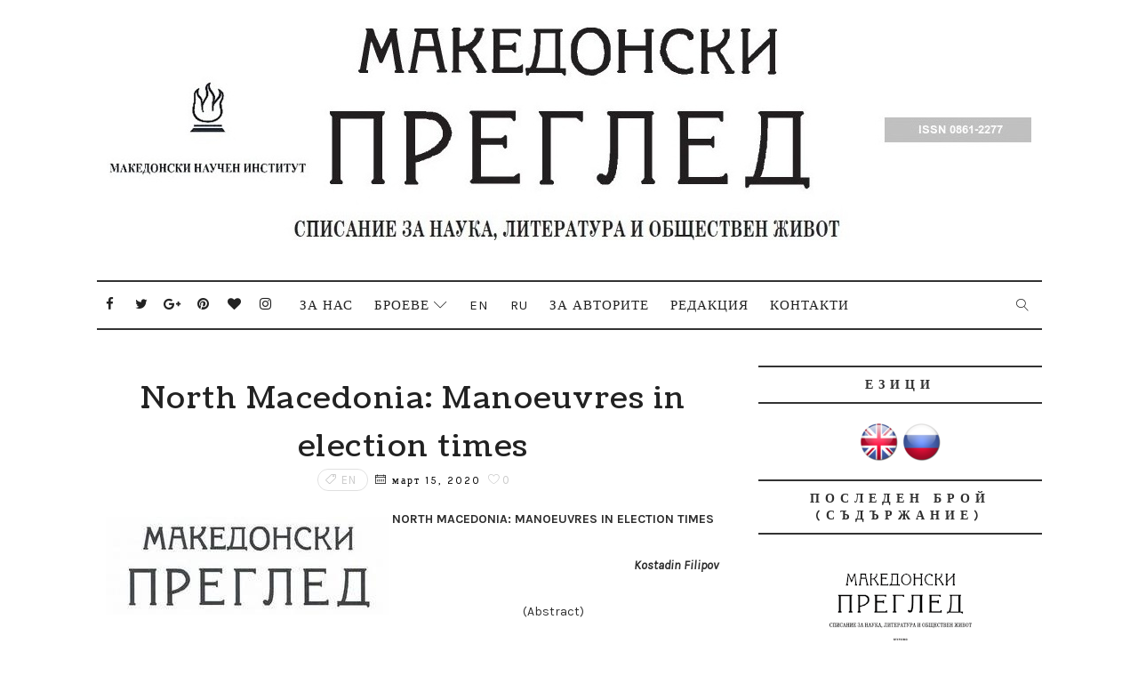

--- FILE ---
content_type: text/html; charset=UTF-8
request_url: https://www.makedonskipregled.com/2020/03/severnaia-makedonia.html
body_size: 43401
content:
<!DOCTYPE html>
<html class='v2' dir='ltr' xmlns='http://www.w3.org/1999/xhtml' xmlns:b='http://www.google.com/2005/gml/b' xmlns:data='http://www.google.com/2005/gml/data' xmlns:expr='http://www.google.com/2005/gml/expr'>
<head>
<link href='https://www.blogger.com/static/v1/widgets/335934321-css_bundle_v2.css' rel='stylesheet' type='text/css'/>
<!-- [ Meta Tag SEO ] -->
<include expiration='7d' path='*.css'></include>
<include expiration='7d' path='*.js'></include>
<include expiration='3d' path='*.gif'></include>
<include expiration='3d' path='*.jpeg'></include>
<include expiration='3d' path='*.jpg'></include>
<include expiration='3d' path='*.png'></include>
<meta content='sat, 02 jun 2020 00:00:00 GMT' http-equiv='expires'/>
<meta charset='utf-8'/>
<meta content='width=device-width, initial-scale=1' name='viewport'/>
<meta content='blogger' name='generator'/>
<meta content='text/html; charset=UTF-8' http-equiv='Content-Type'/>
<link href='http://www.blogger.com/openid-server.g' rel='openid.server'/>
<link href='https://www.makedonskipregled.com/' rel='openid.delegate'/>
<link href='https://www.makedonskipregled.com/2020/03/severnaia-makedonia.html' rel='canonical'/>
<title>Северная Македония: маневры во время выборов - Списание "Македонски преглед"</title>
<meta content='' name='description'/>
<script type='application/ld+json'>{ "@context": "http://schema.org", "@type": "WebSite", "url": "https://www.makedonskipregled.com/", "potentialAction": { "@type": "SearchAction", "target": "https://www.makedonskipregled.com/?q={search_term}", "query-input": "required name=search_term" } }</script>
<meta content='Северная Македония: маневры во время выборов, Списание "Македонски преглед": Северная Македония: маневры во время выборов, Списание "Македонски преглед"' name='keywords'/>
<meta content='YOUR DESCRIPTION HERE' name='description'/>
<meta content='YOUR KEYWORDS HERE' name='keywords'/>
<link href='https://www.makedonskipregled.com/feeds/posts/default' rel='alternate' title='Списание "Македонски преглед" - Atom' type='application/atom+xml'/>
<link href='https://www.makedonskipregled.com/feeds/posts/default?alt=rss' rel='alternate' title='Списание "Македонски преглед" - RSS' type='application/rss+xml'/>
<link href='http://www.blogger.com/feeds/5910748878993187021/posts/default' rel='alternate' title='Списание "Македонски преглед" - Atom' type='application/atom+xml'/>
<link href='https://blogger.googleusercontent.com/img/b/R29vZ2xl/AVvXsEgiYEb3emmKntN1gMjBIlNJn68nKEO9156TNNbIrN4uhIJ-ygrPIJtq61YTKVAy695ywVXsLqufmnFs8CJuvm70PSVbkWdNUIizfasJ9xqPZYnxraH2-VpWJeDlzzEW4WHfZgsa0In6OTKo/s72-c/makedonski-pregled-site.jpg' rel='image_src'/>
<link href='https://www.makedonskipregled.com/2020/03/severnaia-makedonia.html' hreflang='x-default' rel='alternate'/>
<link href='/favicon.ico' rel='icon' type='image/x-icon'/>
<link href='https://plus.google.com/USER-GOOGLE-PLUS/posts' rel='publisher'/>
<link href='https://plus.google.com/USER-GOOGLE-PLUS/about' rel='author'/>
<link href='https://plus.google.com/USER-GOOGLE-PLUS' rel='me'/>
<meta content='CODE-VALIDATION-GOOGLE-WEBMASTER' name='google-site-verification'/>
<meta content='CODE-VALIDATION-BING-WEBMASTER' name='msvalidate.01'/>
<meta content='YOUR-COUNTRY' name='geo.placename'/>
<meta content='YOUR-NAME' name='Author'/>
<meta content='general' name='rating'/>
<meta content='YOUR-COUNTRY-CODE' name='geo.country'/>
<!-- [ Social Media Meta Tag ] -->
<meta content='Северная Македония: маневры во время выборов' property='og:title'/>
<meta content='http://www.makedonskipregled.com/2020/03/severnaia-makedonia.html' property='og:url'/>
<meta content='article' property='og:type'/>
<meta content='Списание "Македонски преглед"' property='og:site_name'/>
<meta content='https://blogger.googleusercontent.com/img/b/R29vZ2xl/AVvXsEgiYEb3emmKntN1gMjBIlNJn68nKEO9156TNNbIrN4uhIJ-ygrPIJtq61YTKVAy695ywVXsLqufmnFs8CJuvm70PSVbkWdNUIizfasJ9xqPZYnxraH2-VpWJeDlzzEW4WHfZgsa0In6OTKo/s1600/makedonski-pregled-site.jpg' property='og:image'/>
<meta content='https://www.facebook.com/PROFILE-LINK' property='article:author'/>
<meta content='https://www.facebook.com/FAN-PAGE-FACEBOOK' property='article:publisher'/>
<meta content='CODE-APPLICATION-FACEBOOK' property='fb:app_id'/>
<meta content='CODE-ADMIN-FACEBOOK' property='fb:admins'/>
<meta content='en_US' property='og:locale'/>
<meta content='en_GB' property='og:locale:alternate'/>
<meta content='id_ID' property='og:locale:alternate'/>
<meta content='summary' name='twitter:card'/>
<meta content='Списание "Македонски преглед": Северная Македония: маневры во время выборов' name='twitter:title'/>
<meta content='USER-TWITTER' name='twitter:site'/>
<meta content='USER-TWITTER' name='twitter:creator'/>
<style id='page-skin-1' type='text/css'><!--
/*
-----------------------------------------------
Blogger Template Style
Name:        Alder
Author :     http://www.Templatesyard.com
License:     Free Version
----------------------------------------------- */
/* Variable definitions
-----------------------
<Group description="Main Settings" selector="body">
<Variable name="maincolor" description="Primary Text Color" type="color" default="#222" />
<Variable name="actioncolor" description="Border Color (Menu, Sidebar Heading, Readmore" type="color" default="#333" />
<Variable name="yshadow" description="Yellow Shadow" type="color" default="#ffffff" />
</Group>
-----------------------
*/
html,body,.section,.widget,div,span,applet,object,iframe,h1,h2,h3,h4,h5,h6,p,blockquote,pre,a,abbr,acronym,address,big,cite,code,del,dfn,em,font,img,ins,kbd,q,s,samp,small,strike,strong,sub,sup,tt,var,dl,dt,dd,ol,ul,li,fieldset,form,label,legend,table,caption,tbody,tfoot,thead,tr,th,td,figure{margin:0;padding:0}html{overflow-x:hidden}a{text-decoration:none;color:#000}article,aside,details,figcaption,figure,footer,header,hgroup,menu,nav,section{display:block}table{border-collapse:separate;border-spacing:0}caption,th,td{text-align:left;font-weight:normal}blockquote:before,blockquote:after,q:before,q:after{content:""}.quickedit,.home-link{display:none}blockquote,q{quotes:"" ""}sup{vertical-align:super;font-size:smaller}code{font-family:'Courier New', Courier, monospace;font-size:12px;color:#272727}::selection{background:transparent;text-shadow:#000 0 0 2px}::-moz-selection{background:transparent;text-shadow:#000 0 0 2px}::-webkit-selection{background:transparent;text-shadow:#000 0 0 2px}::-o-selection{background:transparent;text-shadow:#000 0 0 2px}a img{border:none}ol,ul{padding:0;margin:0;text-align:left}ol li{list-style-type:decimal;padding:0 0 5px}ul li{list-style-type:disc;padding:0 0 5px}ul ul,ol ol{padding:0}#navbar-iframe,.navbar{height:0px;visibility:hidden;display:none}.feed-links,.Attribution,.post-footer-line.post-footer-line-1,.post-footer-line.post-footer-line-2,.post-footer-line.post-footer-line-3{display:none}.item-control{display:none !important}h2.date-header,h4.date-header{display:none;margin:1.5em 0 .5em}.post h1,h2,h3,h4,h5,h6{font-family:'Coustard';font-weight:400;color:#222222}img{max-width:100%;vertical-align:middle;border:0}.widget iframe,.widget img{max-width:100%}*{-webkit-box-sizing:border-box;-moz-box-sizing:border-box;box-sizing:border-box}body{color:#2e2e2e;font-family:'Karla';font-size:14px;font-weight:normal;line-height:21px;background:#ffffff}#body-wrapper{max-width:100%;margin:0 auto;background-color:#FFF;box-shadow:0 0 5px RGBA(0, 0, 0, 0.2)}.body-row{width:1063px}#content-wrapper{margin:0 auto;padding:40px 0 80px;overflow:hidden}#main-wrapper{float:left;width:67%;max-width:750px}#sidebar-wrapper{float:right;width:30%;max-width:330px}#header-wrapper{text-align:center;padding:0;background:#fff;margin-bottom:10px}#header{padding:30px 0px 30px}#header-inner{text-align:center;display:inline-block}#header h1{color:#131313;margin:0;font-size:77px;line-height:1.4em;text-transform:Uppercase;letter-spacing:1px;text-shadow:5px 5px 0 #eee;font-family:'Mogra', cursive}#header .description{letter-spacing:2px;text-transform:capitalize}.top-bar-social{display:block;position:absolute;top:10px;left:0;right:auto}.top-bar-social li{display:inline;padding:0;float:left;margin-right:5px}.top-bar-social .widget ul{padding:0}.top-bar-social .LinkList ul{text-align:center;margin:0 20px 0 0}.top-bar-social #social a{display:block;width:30px;height:30px;line-height:30px;font-size:15px;color:#222222;transition:background 0.3s linear;-moz-transition:background 0.3s linear;-webkit-transition:background 0.3s linear;-o-transition:background 0.3s linear}.top-bar-social #social a:before{display:inline-block;font:normal normal normal 22px/1 FontAwesome;font-size:inherit;font-style:normal;font-weight:400;-webkit-font-smoothing:antialiased;-moz-osx-font-smoothing:grayscale}.top-bar-social .bloglovin:before{content:"\f004"}.top-bar-social .facebook:before{content:"\f09a"}.top-bar-social .twitter:before{content:"\f099"}.top-bar-social .gplus:before{content:"\f0d5"}.top-bar-social .rss:before{content:"\f09e"}.top-bar-social .youtube:before{content:"\f167"}.top-bar-social .skype:before{content:"\f17e"}.top-bar-social .stumbleupon:before{content:"\f1a4"}.top-bar-social .tumblr:before{content:"\f173"}.top-bar-social .vine:before{content:"\f1ca"}.top-bar-social .stack-overflow:before{content:"\f16c"}.top-bar-social .linkedin:before{content:"\f0e1"}.top-bar-social .dribbble:before{content:"\f17d"}.top-bar-social .soundcloud:before{content:"\f1be"}.top-bar-social .behance:before{content:"\f1b4"}.top-bar-social .digg:before{content:"\f1a6"}.top-bar-social .instagram:before{content:"\f16d"}.top-bar-social .pinterest:before{content:"\f0d2"}.top-bar-social .delicious:before{content:"\f1a5"}.top-bar-social .codepen:before{content:"\f1cb"}.top-bar-social ul#social a:hover{color:#000;opacity:1}.selectnav{display:none}.tm-menu{font-weight:400;margin:0 auto}ul#nav1{list-style:none;margin:0;padding:0;text-align:center}#menu .widget{display:none}.menu-wrap{text-align:center;position:relative;margin:0 auto;border-style:solid;border-color:#333333;border-width:2px 0 2px}#menu{height:52px;position:relative;text-align:center;z-index:15;display:inline-block}#menu ul > li{position:relative;vertical-align:middle;display:inline-block;padding:0;margin:0;transition:background .3s}#menu ul > li:hover > a{color:#222222}#menu ul > li > a{color:#222222;font-size:15px;font-weight:400;line-height:52px;display:inline-block;text-transform:uppercase;text-decoration:none;letter-spacing:1px;margin:0;padding:0 12px;transition:color .3s}#menu ul > li:first-child > a{padding-left:0}#menu ul > li > ul > li:first-child > a{padding-left:12px}#menu ul > li > ul{position:absolute;background:#fff;border:1px solid;border-bottom:none;border-color:#e5e5e5;top:100%;left:0;min-width:180px;padding:0;z-index:99;margin-top:0;visibility:hidden;opacity:0;-webkit-transform:translateY(10px);-moz-transform:translateY(10px);transform:translateY(10px)}#menu ul > li > ul > li > ul{position:absolute;top:0;left:180px;width:180px;background:#fff;z-index:99;margin-top:0;margin-left:0;padding:0;border-left:1px solid #e5e5e5;visibility:hidden;opacity:0;-webkit-transform:translateY(10px);-moz-transform:translateY(10px);transform:translateY(10px)}#menu ul > li > ul > li{display:block;float:none;text-align:left;position:relative;border-bottom:1px solid;border-top:none;border-color:#e5e5e5}#menu ul > li > ul > li:hover{background-color:rgba(255, 255, 255, 0.03)}#menu ul > li > ul > li a{font-size:11px;display:block;color:#827E79;line-height:35px;text-transform:uppercase;text-decoration:none;margin:0;padding:0 12px;border-right:0;border:0}#menu ul > li.parent > a:after{content:'\e874';font-family:Linearicons-Free;float:right;margin-left:5px}#menu ul > li:hover > ul,#menu ul > li > ul > li:hover > ul{opacity:1;visibility:visible;-webkit-transform:translateY(0);-moz-transform:translateY(0);transform:translateY(0)}#menu ul > li > ul > li.parent > a:after{content:'\e876';float:right}#menu ul ul{transition:all .3s ease}.header-search{position:absolute;top:6px;right:0;width:42px}.header-search li{list-style:none}.header-search a.search{-webkit-transition:all .3s ease-out 0;-moz-transition:all .3s ease-out 0;transition:all .3s ease-out 0;cursor:pointer;display:block;height:40px;text-align:center;position:relative;right:0;top:0;width:40px;border-radius:0}.header-search a.search:hover{background-color:#333333;color:#fff}.header-search a.search:before{color:#222222;content:'\e86f';font:normal normal normal 22px/1 Linearicons-Free;font-size:inherit;text-rendering:auto;-webkit-font-smoothing:antialiased;-moz-osx-font-smoothing:grayscale;line-height:40px}.header-search a.active:before,.header-search a.search:hover:before{color:#fff}.header-search a.search.active{background-color:#333333;color:#fff;border-left:0;border-radius:0}.header-search a.search.active form{display:block}.header-search a.search form{display:none;position:absolute;right:40px;top:0;z-index:2}.header-search a.search form input{box-shadow:none;height:40px;padding:0 12px;width:160px;color:#222222;margin-top:0;border-radius:0;border:0;line-height:40px}.menu-wrap .header-search li a{cursor:pointer;-webkit-transition:all .3s ease-out 0;-moz-transition:all .3s ease-out 0;transition:all .3s ease-out 0}.feat-slider-wrap{position:relative;margin:15px auto 0}.ty-slide-show{margin:0 auto;overflow:hidden}.ty-slide-show ul{padding:0;list-style:none}.ty-slide-show li{list-style:none;padding:0}.ty-slide .ty-wow{overflow:hidden;border-bottom:1px solid #F5F5F5;padding:0;position:relative}.ty-slide .ty-thumb-bonos img{position:relative;float:left;margin:0 !important;width:100%;height:340px;overflow:hidden;display:block;vertical-align:middle;object-fit:cover}.ty-slide .ty-slide-con{position:absolute;top:0;text-align:center;display:table;width:100%;height:340px;z-index:2;box-sizing:border-box;text-align:center;-webkit-transition:all 0.2s ease-in-out;-moz-transition:all 0.2s ease-in-out;-ms-transition:all 0.2s ease-in-out;-o-transition:all 0.2s ease-in-out;transition:all 0.2s ease-in-out}.ty-slide .ty-slide-con-tab{display:table-cell;vertical-align:middle}.ty-slide .ty-slide-con-cell{position:relative;width:80%;margin:0 auto;padding:20px 10px}.ty-slide .ty-bonos-entry{overflow:hidden;line-height:0;margin:10px 0 10px;padding:0 10px;font-family:'Karla'}.ty-slide .ty-bonos-entry a{color:#fff;font-weight:400;letter-spacing:4px;text-transform:uppercase;font-size:18px;line-height:1.5em;-webkit-transition:all 0.2s ease-in-out;-moz-transition:all 0.2s ease-in-out;-ms-transition:all 0.2s ease-in-out;-o-transition:all 0.2s ease-in-out;transition:all 0.2s ease-in-out}.yard-auth-ty,.ty-time{color:#bdbdbd;font-size:12px;font-weight:400}.tyimg-lay{position:absolute;left:0;right:0;top:0;bottom:0;opacity:.5;content:'';transition:all .2s ease;background:#2c2f30}.ty-slide:hover .tyimg-lay{opacity:.75}.ty-slide-con-tab .recent-date{color:#fff}.owl-carousel,.owl-carousel .owl-item{-webkit-tap-highlight-color:transparent;position:relative}.owl-carousel{display:none;width:100%;z-index:1}.owl-carousel .owl-stage{position:relative;-ms-touch-action:pan-Y;-moz-backface-visibility:hidden}.owl-carousel .owl-stage:after{content:".";display:block;clear:both;visibility:hidden;line-height:0;height:0}.owl-carousel .owl-stage-outer{position:relative;overflow:hidden;-webkit-transform:translate3d(0,0,0)}.owl-carousel .owl-item,.owl-carousel .owl-wrapper{-webkit-backface-visibility:hidden;-moz-backface-visibility:hidden;-ms-backface-visibility:hidden;-webkit-transform:translate3d(0,0,0);-moz-transform:translate3d(0,0,0);-ms-transform:translate3d(0,0,0)}.owl-carousel .owl-item{min-height:1px;float:left;-webkit-backface-visibility:hidden;-webkit-touch-callout:none}.owl-carousel .owl-item img{display:block;width:100%}.owl-carousel .owl-dots.disabled,.owl-carousel .owl-nav.disabled{display:none}.no-js .owl-carousel,.owl-carousel.owl-loaded{display:block}.owl-carousel .owl-dot,.owl-carousel .owl-nav .owl-next,.owl-carousel .owl-nav .owl-prev{cursor:pointer;cursor:hand;-webkit-user-select:none;-khtml-user-select:none;-moz-user-select:none;-ms-user-select:none;user-select:none}.owl-carousel.owl-loading{opacity:0;display:block}.owl-carousel.owl-hidden{opacity:0}.owl-carousel.owl-refresh .owl-item{visibility:hidden}.owl-carousel.owl-drag .owl-item{-webkit-user-select:none;-moz-user-select:none;-ms-user-select:none;user-select:none}.owl-carousel.owl-grab{cursor:move;cursor:grab}.owl-carousel.owl-rtl{direction:rtl}.owl-carousel.owl-rtl .owl-item{float:right}.owl-carousel .animated{animation-duration:1s;animation-fill-mode:both}.owl-carousel .owl-animated-in{z-index:0}.owl-carousel .owl-animated-out{z-index:1}.owl-carousel .fadeOut{animation-name:fadeOut}@keyframes "fadeOut"{0%{opacity:1;}100%{opacity:0;}}.owl-height{transition:height .5s ease-in-out}.owl-carousel .owl-item .owl-lazy{opacity:0;transition:opacity .4s ease}.owl-carousel .owl-item img.owl-lazy{transform-style:preserve-3d}.owl-carousel .owl-video-wrapper{position:relative;height:100%;background:#000}.owl-carousel .owl-video-play-icon{position:absolute;height:80px;width:80px;left:50%;top:50%;margin-left:-40px;margin-top:-40px;background:url(owl.video.play.png) no-repeat;cursor:pointer;z-index:1;-webkit-backface-visibility:hidden;transition:transform .1s ease}.owl-carousel .owl-video-play-icon:hover{-ms-transform:scale(1.3,1.3);transform:scale(1.3,1.3)}.owl-carousel .owl-video-playing .owl-video-play-icon,.owl-carousel .owl-video-playing .owl-video-tn{display:none}.owl-carousel .owl-video-tn{opacity:0;height:100%;background-position:center center;background-repeat:no-repeat;background-size:contain;transition:opacity .4s ease}.owl-carousel .owl-video-frame{position:relative;z-index:1;height:100%;width:100%}.owl-theme .owl-dots,.owl-theme .owl-nav{text-align:center;-webkit-tap-highlight-color:transparent}.owl-theme .owl-nav{margin-top:10px}.owl-theme .owl-nav [class*=owl-]{color:#FFF;font-size:14px;margin:5px;padding:4px 7px;background:#D6D6D6;display:inline-block;cursor:pointer;border-radius:3px}.owl-theme .owl-nav [class*=owl-]:hover{background:#869791;color:#FFF;text-decoration:none}.owl-theme .owl-nav .disabled{opacity:.5;cursor:default}.owl-theme .owl-nav.disabled+.owl-dots{margin-top:10px}.owl-theme .owl-dots .owl-dot{display:inline-block;zoom:1}.owl-theme .owl-dots .owl-dot span{width:10px;height:10px;margin:5px 7px;background:#D6D6D6;display:block;-webkit-backface-visibility:visible;transition:opacity .2s ease;border-radius:30px}.owl-theme .owl-dots .owl-dot.active span,.owl-theme .owl-dots .owl-dot:hover span{background:#869791}.owl-prev,.owl-next{top:0;color:#222222;font-family:FontAwesome;position:absolute;background:#F5f5f5;z-index:1;display:block;cursor:pointer;padding:10px;text-align:center;overflow:hidden;transition:all .2s linear;-moz-transition:all .2s linear;-webkit-transition:all .2s linear;-o-transition:all .2s linear}.owl-prev:before{content:'\e8a9';font-family:Linearicons-Free}.owl-next:before{content:'\e8a7';font-family:Linearicons-Free}.owl-next{right:-100px}.owl-prev{left:-100px}.ty-slide:hover .owl-prev{left:0}.ty-slide:hover .owl-next{right:0}.sidebar .widget{margin-bottom:20px;position:relative}.sidebar h2{color:#2e2e2e;font-family:'Karla';font-size:14px;padding:10px 0;margin:0 0 20px;font-weight:700;letter-spacing:6px;text-transform:uppercase;position:relative;text-align:center;border-style:solid;border-color:#333333;border-width:2px 0 2px}.sidebar h2 span{box-shadow:inset 0 -7px 0 #ffffff}.sidebar ul,.sidebar li{list-style-type:none;margin:0}article{padding:0}.post-outer{padding:0 0 20px 0}.post{display:block;overflow:hidden;word-wrap:break-word;background:#ffffff}.index .post,.archive .post{margin-bottom:15px;padding-bottom:15px}.post h2{margin-bottom:12px;line-height:37px;font-size:32px;font-weight:400}.post h2 a{color:#000;letter-spacing:1px}.post h2{margin:0 0 10px;padding:0}.retitle h2{margin:8px 0;display:block}.post-body{margin:0px;padding:10px;font-size:14px;line-height:26px;box-sizing:border-box}.post-home-head{text-align:center;padding:0 0 20px}.label-meta{text-transform:uppercase;line-height:1;padding:4px 8px;border:1px solid rgba(0, 0, 0, 0.12);margin-right:8px;border-radius:16px;letter-spacing:1px}.date-meta{margin-right:5px}.date-meta .published{color:#000;font-weight:normal;letter-spacing:2px;font-size:12px;text-decoration:none}#meta-post{color:#9d9d9d;font-weight:normal;letter-spacing:2px;font-size:14px}#meta-post a{color:#222222}.post-home-image{float:none;width:100%}.post-home-image .post-thumb{width:100%;position:relative;display:block;overflow:hidden}.post-home-image .post-thumb img{width:100%;display:block;object-fit:cover;transition:all .3s ease-out !important;-webkit-transition:all .3s ease-out !important;-moz-transition:all .3s ease-out !important;-o-transition:all .3s ease-out !important}.date-header{color:#bdbdbd;display:block;font-size:12px;font-weight:400;line-height:1.3em;margin:0 !important;padding:0}.date-header a{color:#bdbdbd}.item .post-header,.static_page .post-header{padding:10px;text-align:center}.post-header h1{font-size:34px;letter-spacing:1.5px}#meta-post .fa-calendar-o{margin-left:8px}.post-meta{color:#bdbdbd;display:block;font-size:13px;font-weight:400;line-height:21px;margin:0;padding:0}.post-meta a,.post-meta i{color:#CBCBCB}.post-timestamp{margin-left:5px}.label-head{margin-left:5px}.label-head a{padding-left:2px}.resumo{margin-top:10px;padding-bottom:10px;color:#222222;text-align:justify;-webkit-font-smoothing:antialiased}.resumo span{display:block;margin-bottom:8px;font-size:16px;line-height:28px}.post-body img{max-width:100%;padding:10px 0;position:relative;margin:0 auto}.post h3{font-size:18px;margin-top:20px;margin-bottom:10px;line-height:1.1}.second-meta{text-align:center;margin-top:10px}.read-more{border-radius:1px;text-transform:uppercase;color:#222222 !important;border-style:solid;border-color:#333333;border-width:2px 0 2px;letter-spacing:2px;font-weight:700;font-size:12px;padding:8px 15px;display:inline-block;text-transform:uppercase;-webkit-transition:all 0.2s ease-in-out;-moz-transition:all 0.2s ease-in-out;-ms-transition:all 0.2s ease-in-out;-o-transition:all 0.2s ease-in-out;transition:all 0.2s ease-in-out}.read-more span{box-shadow:inset 0 -7px 0 #ffffff}.comment-link{white-space:normal}.comment-form{overflow:hidden}iframe.blogger-iframe-colorize,iframe.blogger-comment-from-post{height:283px !important}.comments-title{position:relative;clear:both;z-index:1;margin:0;line-height:33px}.comments-title h2{display:inline-block;position:relative;background-color:#fff;color:#1c1c1c;font-size:18px;letter-spacing:-.4px;text-transform:uppercase;font-weight:700;z-index:1;margin:0;padding-right:15px}.comments-title:after{content:"";position:absolute;z-index:0;top:14px;left:0;width:100%;height:5px;background-color:#F5F5F5}.blogger-tab{display:block}.comments{clear:both;margin:0;color:#1c1c1c;background:#ffffff;padding:10px 0}.comments h4{font-weight:400;font-size:12px;font-style:italic;padding-top:1px;margin-bottom:10px}.comments .comments-content{margin:0;padding:0}.comments .comments-content .comment{margin-bottom:0;padding-bottom:8px}.comments .comments-content .comment:first-child{padding-top:0}.facebook-tab,.fb_iframe_widget_fluid span,.fb_iframe_widget iframe{width:100% !important}.comments .item-control{position:static}.comments .avatar-image-container{float:left;overflow:hidden;position:absolute}.comments .avatar-image-container,.comments .avatar-image-container img{height:55px;max-height:55px;width:55px;max-width:55px;border-radius:100%}.comments .comment-block{overflow:hidden;padding:0 0 10px}.comments .comment-block,.comments .comments-content .comment-replies{margin-left:70px;margin-top:0}.comments .comments-content .inline-thread{padding:0}.comments .comment-actions{float:left;width:100%;position:relative;margin:0}.comments .comments-content .comment-header{font-size:14px;display:block;overflow:hidden;clear:both;margin:0 0 3px;padding:0 0 5px;border-bottom:1px dotted #f5f5f5}.comments .comments-content .user{font-style:normal;font-weight:500;display:block;font-size:16px}.comments .comments-content .icon.blog-author{display:none}.comments .comments-content .comment-content{float:left;text-align:left;font-size:13px;line-height:1.4em;color:#656565}.comments .comment .comment-actions a{margin-right:5px;padding:2px 5px;color:#fff;font-weight:400;background-color:#000;font-size:10px}.comments .comment .comment-actions a:hover{color:#fff;background-color:#e9ccd1;text-decoration:none}.comments .comments-content .datetime{color:#999;float:left;font-size:11px;position:relative;font-style:italic;margin:2px 0 0;display:block}.comments .comments-content .datetime:before{content:'\f017';font-family:fontawesome;font-style:normal;margin-right:3px}.comments .comments-content .comment-header a{color:inherit}.comments .comments-content .comment-header a:hover{color:#e9ccd1}.comments .thread-toggle{margin-bottom:4px}.comments .thread-toggle .thread-arrow{height:7px;margin:0 3px 2px 0}.comments .thread-expanded{padding:8px 0 0}.comments .comments-content .comment-thread{margin:0}.comments .continue a{padding:0 0 0 60px;font-weight:400}.comments .comments-content .loadmore.loaded{margin:0;padding:0}.comments .comment-replybox-thread{margin:0}#blog-pager{clear:both;text-align:center;margin:0}.index .blog-pager,.index #blog-pager{display:block}.index .blog-pager,.index #blog-pager,.archive .blog-pager,.archive #blog-pager{-webkit-border-radius:0;-moz-border-radius:0;border-radius:0;padding:15px 0 5px;text-align:center}.showpageNum a,.showpage a,#blog-pager-newer-link a,#blog-pager-older-link a{color:#fff;background-color:#222222;font-size:14px;font-weight:400;line-height:24px;margin-right:5px;overflow:hidden;padding:4px 10px;text-decoration:none}.showpageNum a:hover,.showpage a:hover,#blog-pager-newer-link a:hover,#blog-pager-older-link a:hover{decoration:none;background-color:#f7f7f7;color:#222222}.showpageOf{display:none;font-size:0}.showpagePoint{color:#222222;background-color:#f7f7f7;font-size:14px;font-weight:400;line-height:24px;margin-right:5px;overflow:hidden;padding:4px 10px;text-decoration:none}#post-pager .blog-pager-older-link:hover,#post-pager .blog-pager-newer-link:hover{color:#222222;background:inherit}#post-pager{clear:both;float:left;display:block;width:100%;box-sizing:border-box;margin:15px 0}#post-pager .blog-pager-older-link,#post-pager .blog-pager-newer-link{border:0;text-align:right;background:none;color:#1a1b1c}#post-pager .blog-pager-newer-link{border:0;text-align:left}#post-pager #blog-pager-newer-link,#post-pager #blog-pager-older-link{width:50%}#post-pager a b{display:block;padding:0 0 5px;font-weight:400;letter-spacing:1px;font-size:15px;color:#222222;font-family:'Coustard'}#post-pager a span{text-transform:capitalize;letter-spacing:1px}#post-pager .blog-pager-older-link,#post-pager .blog-pager-newer-link{padding:0;display:block}.ty-author-box{overflow:hidden;padding:10px;margin:10px 0}.ty-author-box img{float:left;margin-right:10px;object-fit:cover;border-radius:100%}.ty-author-box p{padding:0 10px 10px;-webkit-margin-before:0;-webkit-margin-after:0}.ty-author-box b{font-weight:700;font-style:normal;letter-spacing:1px;font-size:20px}.item #blog-pager{display:none;height:0;opacity:0;visibility:hidden}.share-box{position:relative;padding:10px 10px 0;text-align:center}.share-title{color:#222222;display:block;padding-bottom:7px;font-size:15px;font-weight:700;position:relative;top:2px;text-transform:uppercase;letter-spacing:6px}.share-title span{box-shadow:inset 0 -7px 0 #ffffff}.social-btns .btn .fa{-webkit-transform:scale(0.8);transform:scale(0.8)}.social-btns .btn.facebook .fa{color:#3b5998}.social-btns .btn.twitter .fa{color:#3cf}.social-btns .btn.google .fa{color:#dc4a38}.social-btns .btn:focus .fa,.social-btns .btn:hover .fa,.social-btns .btn:focus .share-text,.social-btns .btn:hover .share-text{color:#fff;-webkit-transform:scale(1);transform:scale(1)}.social-btns .btn .share-text{margin-left:5px}.social-btns .btn.facebook:hover{background-color:#3b5998}.social-btns .btn.twitter:hover{background-color:#3cf}.social-btns .btn.google:hover{background-color:#dc4a38}.social-btns{padding:0;padding-top:0}.social-btns .btn{display:inline-block;background-color:#fff;padding:10px 12px;margin:0 10px;text-align:center;position:relative;overflow:hidden;border-radius:2px;-moz-box-shadow:0 1px 3px rgba(0,0,0,0.1);-webkit-box-shadow:0 1px 3px rgba(0,0,0,0.1);box-shadow:0 1px 3px rgba(0,0,0,0.1);border-top:1px solid rgba(0,0,0,.05);opacity:0.99;transition:all 0.3s linear}.social-btns .btn .fa{font-size:20px;vertical-align:middle}#related-posts{margin-bottom:10px;padding:10px 0}.related li{width:32%;display:inline-block;height:auto;min-height:184px;float:left;margin-right:10px;overflow:hidden;position:relative}.related li h3{margin-top:0}.related-thumb{width:100%;height:180px;overflow:hidden}.related li .related-img{width:100%;height:180px;display:block;position:relative;transition:all .3s ease-out !important;-webkit-transition:all .3s ease-out !important;-moz-transition:all .3s ease-out !important;-o-transition:all .3s ease-out !important}.related li .related-img:hover{-webkit-transform:scale(1.1) rotate(-1.5deg) !important;-moz-transform:scale(1.1) rotate(-1.5deg) !important;transform:scale(1.1) rotate(-1.5deg) !important;transition:all .3s ease-out !important;-webkit-transition:all .3s ease-out !important;-moz-transition:all .3s ease-out !important;-o-transition:all .3s ease-out !important}.related-title a{font-size:12px;line-height:1.4em;padding:10px 0 0;font-weight:400;font-style:normal;letter-spacing:1px;color:#1a1b1c;display:block}.related li:nth-of-type(3),.related li:nth-of-type(6),.related li:nth-of-type(9){margin-right:0}.related .related-tag{display:none}.related-overlay{position:absolute;left:0;top:0;z-index:1;width:100%;height:100%;background-color:rgba(40,35,40,0.05)}.related-content{display:block;bottom:0;padding:10px 0px 11px;width:100%;line-height:1.2em;box-sizing:border-box;z-index:2;text-align:center}.related .related-content .recent-date{color:#222222;font-family:'Karla'}.recent-date:before,.p-date:before{content:'\f017';font-family:fontawesome;margin-right:5px}#lower{margin:auto;padding:0px 0px 10px 0px;width:100%}#lower-wrapper{margin:auto;padding:20px 0px 20px 0px;border-top:6px solid #333333;border-bottom:1px solid #f5f5f5}#lowerbar-wrapper{float:left;margin:0px 5px auto;padding-bottom:20px;width:32%;text-align:justify;color:#222222;line-height:1.6em;word-wrap:break-word;overflow:hidden;max-width:375px}.lowerbar{margin:0;padding:0}.lowerbar .widget{margin:0;padding:10px 20px 0px 20px;box-sizing:border-box}.lowerbar h2{color:#222222;font-size:16px;padding:16px 0;margin:0 0 5px;font-weight:700;font-family:'Karla';letter-spacing:6px;text-transform:uppercase;position:relative;text-align:left}.lowerbar ul{margin:0 auto;padding:0;list-style-type:none}.lowerbar li{display:block;line-height:1.6em;margin-left:0 !important;list-style-type:none}.lowerbar li a{text-decoration:none;color:#222222}.lowerbar li a:hover{text-decoration:none}.foot-menu ul{overflow:hidden;list-style:none;padding:0;margin:0;text-align:center}.foot-menu ul li{display:inline-block;float:none;list-style:none}.foot-menu ul li a{padding:20px 16px;display:block;border:none !important;text-decoration:none;line-height:inherit;font-size:14px;font-weight:normal;color:#222222}.foot-social{margin-bottom:10px}.foot-bar-social{padding:10px 0}.foot-bar-social li{padding:0;display:inline-block;float:none;margin-right:5px}.foot-bar-social .widget ul{padding:0}.foot-bar-social .LinkList ul{text-align:center}.foot-bar-social #social a{display:block;width:40px;height:40px;line-height:40px;font-size:16px;color:#222222;background:#fff}.foot-bar-social #social a:hover{background:#222222;color:#fff}.foot-bar-social #social a:before{display:inline-block;font:normal normal normal 22px/1 FontAwesome;font-size:inherit;font-style:normal;font-weight:400;-webkit-font-smoothing:antialiased;-moz-osx-font-smoothing:grayscale}.foot-bar-social .bloglovin:before{content:"\f004"}.foot-bar-social .facebook:before{content:"\f09a"}.foot-bar-social .twitter:before{content:"\f099"}.foot-bar-social .gplus:before{content:"\f0d5"}.foot-bar-social .rss:before{content:"\f09e"}.foot-bar-social .youtube:before{content:"\f167"}.foot-bar-social .skype:before{content:"\f17e"}.foot-bar-social .stumbleupon:before{content:"\f1a4"}.foot-bar-social .tumblr:before{content:"\f173"}.foot-bar-social .vine:before{content:"\f1ca"}.foot-bar-social .stack-overflow:before{content:"\f16c"}.foot-bar-social .linkedin:before{content:"\f0e1"}.foot-bar-social .dribbble:before{content:"\f17d"}.foot-bar-social .soundcloud:before{content:"\f1be"}.foot-bar-social .behance:before{content:"\f1b4"}.foot-bar-social .digg:before{content:"\f1a6"}.foot-bar-social .instagram:before{content:"\f16d"}.foot-bar-social .pinterest:before{content:"\f0d2"}.foot-bar-social .delicious:before{content:"\f1a5"}.foot-bar-social .codepen:before{content:"\f1cb"}#ty_footer{color:#222222;font-weight:400;padding:30px 0px}.ty-copy-container{margin:0 auto;overflow:hidden}.ty_footer_copyright a{color:#222222}.ty_footer_copyright{text-align:center;letter-spacing:4px;text-transform:uppercase;font-family:'Karla'}.sosmedarl-info h4{background:transparent;position:relative;padding:0;margin:0;border:0;text-align:center;font-size:120%}.sosmedarl-img{position:relative;overflow:hidden;border-radius:100%;width:180px;margin:0 auto;height:180px}.sosmedarl-img img{height:100%;object-fit:cover;transition:all .6s}.sosmedarl-img:hover img{transform:scale(1.2)}.aboutfloat-img{text-align:center}.sosmedarl-float{text-align:center;display:inline-block}.sosmedarl-float a{background:transparent;color:#222222;padding:8px 14px;z-index:2;display:table-cell;font-size:90%;text-transform:uppercase;vertical-align:middle;border:2px solid #222222;border-radius:3px;transition:all .3s}.sosmedarl-float:hover a{background:#e74c3c;color:#fff;border-color:transparent}.sosmedarl-float a i{font-weight:normal;margin:0 5px 0 0}.sosmedarl-wrpicon{display:block;margin:15px auto 0;position:relative}.sosmedarl-wrpicon .extender{width:100%;display:block;padding:0}.extender{text-align:center;font-size:16px}.extender .sosmedarl-icon{display:inline-block;border:0;margin:0;padding:0;width:32%}.extender .sosmedarl-icon a{background:#222222;display:inline-block;font-weight:400;color:#fff;padding:0 12px;line-height:32px;border-radius:3px;font-size:12px;width:100%}.extender .sosmedarl-icon i{font-family:fontawesome;margin:0 3px 0 0}.sosmedarl-icon.fbl:hover a{background:#3b5998}.sosmedarl-icon.twitt:hover a{background:#19bfe5}.sosmedarl-icon.crcl:hover a{background:#d64136}.extender .sosmedarl-icon:hover a,.extender .sosmedarl-icon a:hover{color:#fff}.sosmedarl-info{margin:10px 0;font-size:13px;text-align:center}.sosmedarl-info p{margin:5px 0}.sosmedarl-info h4{margin-bottom:10px;font-size:16px;text-transform:uppercase;color:#444;font-weight:700}.sosmedarl-info h4 span{position:relative;display:inline-block;padding:0 10px;margin:0 auto}select#BlogArchive1_ArchiveMenu{width:100%;padding:10px;border-color:#777}#adwidegt1 .widget,#adwidegt2 .widget,#adwidegt3 .widget{width:728px;max-height:90px;padding:0;max-width:100%;box-sizing:border-box;display:none}#adwidegt1 .widget{margin:15px auto 10px !important;display:block !important}#adwidegt2 .widget{margin:15px auto 0 !important}#adwidegt1 .widget h2,#adwidegt2 .widget h2,#adwidegt3 .widget h2{display:none;visibility:hidden}.ads-posting{margin:10px 0 0}.post-footer .ads-posting{margin:15px 0 0}.contact-form-name,.contact-form-email,.contact-form-email-message,.contact-form-widget{max-width:none}.contact-form-name,.contact-form-email,.contact-form-email-message{background-color:#EBEBEB;border:1px solid #ccc}.contact-form-button-submit{max-width:none;width:100%;height:35px;border:0;background-image:none;background-color:#333333 !important;cursor:pointer;font-style:normal;font-weight:400}.contact-form-name:focus,.contact-form-email:focus,.contact-form-email-message:focus{border:0;box-shadow:none}.contact-form-name:hover,.contact-form-email:hover,.contact-form-email-message:hover{border:0}.contact-form-button-submit:hover{background-color:#303030;background-image:none;border:0}.sidebar .FollowByEmail > h3.title,.sidebar .FollowByEmail .title-wrap{margin-bottom:0}#FollowByEmail1{clear:both}.FollowByEmail td{width:100%;float:left;box-sizing:border-box}.FollowByEmail .follow-by-email-inner .follow-by-email-submit{margin-left:0;width:100%;border-radius:0;height:30px;font-size:11px;color:#fff;background-color:#222222;text-transform:uppercase;font-weight:700;letter-spacing:1px}.FollowByEmail .follow-by-email-inner .follow-by-email-submit:hover{background-color:#000}.FollowByEmail .follow-by-email-inner .follow-by-email-address{padding-left:10px;height:30px;border:1px solid #FFF;margin-bottom:5px;box-sizing:border-box;font-size:11px;font-family:inherit}.FollowByEmail .follow-by-email-inner .follow-by-email-address:focus{border:1px solid #FFF}.FollowByEmail .widget-content{background-color:#f5f5f5;box-sizing:border-box;padding:10px}.lowerbar .FollowByEmail .widget-content{margin-top:10px}.FollowByEmail .widget-content:before{content:"Enter your email address to subscribe to this blog and receive notifications of new posts by email.";font-size:14px;color:#222222;line-height:1.4em;margin-bottom:5px;display:block;padding:0 2px}.sidebar .PopularPosts .widget-content ul li:first-child,.sidebar .ty-bonus .ty-wow:first-child{padding-top:0;border-top:0}.sidebar .PopularPosts .widget-content ul li:last-child,.sidebar .ty-bonus .ty-wow:last-child{padding-bottom:0}.cloud-label-widget-content{display:inline-block;text-align:left}.cloud-label-widget-content .label-size{display:inline-block;float:left;font-size:12px;line-height:normal;margin:0 5px 5px 0;opacity:1}.cloud-label-widget-content .label-size a{background:#efefef;color:#000;float:left;font-weight:400;line-height:100%;margin:0;padding:8px 10px;text-transform:uppercase;transition:all .6s;letter-spacing:1.5px}.cloud-label-widget-content .label-size a:hover,.cloud-label-widget-content .label-size a:active{background:#333333;color:#fff}.cloud-label-widget-content .label-size .label-count{display:none}.list-label-widget-content ul{padding:0}.list-label-widget-content li{display:block;padding:8px 0;position:relative}.list-label-widget-content li a:before{content:'\203a';position:absolute;left:0px;top:5px;font-size:22px;color:#333333}.list-label-widget-content li a{color:#282828;font-size:14px;padding-left:20px;font-weight:400;text-transform:capitalize;letter-spacing:1.5px}.list-label-widget-content li span:last-child{color:#222222;font-size:12px;font-weight:700;position:absolute;top:9px;right:0}.PopularPosts .item-thumbnail{margin:0 15px 0 0 !important;width:80px;height:60px;float:left;overflow:hidden;position:relative}.PopularPosts .item-thumbnail a{position:relative;display:block;overflow:hidden;line-height:0}.PopularPosts ul li img{width:90px;height:65px;object-fit:cover;padding:0;transition:all .3s ease}.PopularPosts .widget-content ul li{overflow:hidden;padding:10px 0}.sidebar .PopularPosts .widget-content ul li:first-child,#sidetabs .PopularPosts .widget-content ul li:first-child{padding-top:0;border-top:0}.sidebar .PopularPosts .widget-content ul li:last-child,.sidebar .ty-bonus .ty-wow:last-child,.tab-widget .PopularPosts .widget-content ul li:last-child,.tab-widget .ty-bonus .ty-wow:last-child{padding-bottom:0}.PopularPosts ul li a{color:#1b1b1c;font-weight:400;font-size:13px;line-height:1.4em;transition:color .3s;letter-spacing:1.5px}.PopularPosts ul li a:hover{color:#a0d3db}.PopularPosts .item-title{margin:0 0 4px;padding:0;line-height:0}.item-snippet{display:none;font-size:0;padding-top:0}.PopularPosts ul{counter-reset:popularcount;margin:0;padding:0}.PopularPosts .item-thumbnail::before{background:rgba(0, 0, 0, 0.3);bottom:0px;content:"";height:100px;width:100px;left:0px;right:0px;margin:0px auto;position:absolute;z-index:3}.insta-wrap{padding:10px 0;text-align:center}.insta-wrap h2{padding:0 0 10px}#instafeed{width:100%;display:block;margin:0;padding:0;line-height:0}#instafeed img{height:auto;width:100%}#instafeed a{padding:0;margin:0;display:inline-block;position:relative}#instafeed li{width:33.33%;float:left;margin:0 !important;padding:4px !important;background:#fff;border:0}#instafeed .insta-likes{width:100%;height:100%;margin-top:-100%;opacity:0;text-align:center;letter-spacing:1px;background:rgba(255, 255, 255, 0.4);position:absolute;text-shadow:2px 2px 8px #fff;font:normal 400 11px Roboto, sans-serif;color:#222222;line-height:normal;transition:all .35s ease-out;-o-transition:all .35s ease-out;-moz-transition:all .35s ease-out;-webkit-transition:all .35s ease-out}#instafeed a:hover .insta-likes{opacity:1}.featureinsta{margin:auto;position:relative;transition:all 1s ease;height:auto;overflow:hidden}@media screen and (max-width: 1024px){.body-row{width:96%;margin:0 auto;float:none}.menu-wrap{text-align:left}.top-bar-social{top:10px;left:auto;right:10px}}@media only screen and (max-width: 980px){#main-wrapper,#sidebar-wrapper{float:none;clear:both;width:auto;margin:0 auto;padding:0 2%}ul#nav1{display:none}.tm-menu,#menu{height:auto}.top-bar-social{top:5px}.header-search{top:0px}.tm-menu .selectnav{display:inline-block;max-width:500px;width:100%}.selectnav{width:auto;color:#0a0a0a;background:#f4f4f4;border:1px solid rgba(255,255,255,0.1);position:relative;border:0;padding:6px 10px !important;margin:5px 0}}@media only screen and (max-width: 768px){#lowerbar-wrapper{width:100%;max-width:375px;margin:0 auto;float:none;clear:both}}@media screen and (max-width: 620px){.second-meta-top .post-comment-link{display:none}.readmore{float:left}}@media screen and (max-width: 480px){#menu{display:block}.top-bar-social{float:none;width:100%;clear:both;overflow:hidden;position:static}.related li{width:100%;margin-right:0}}@media screen and (max-width: 460px){.post h2,.post-header h1{font-size:200%}.ty-author-box img{display:none}}@media screen and (max-width: 320px){.headerright{display:none}ul.rslides li,ul.rslides li img{min-height:350px}ul.rslides li{height:350px}ul.rslides li .slide-caption .slide-caption-wrap .post-title{font-size:20px}ul.rslides li .slide-caption .slide-caption-wrap .read-more-feat{display:none}.post h2{font-size:20px}}@media screen and (max-width: 300px){#slider-wrapper{display:none}#content-wrapper{padding:60px 0 80px}}

--></style>
<style>
/*-------Typography and ShortCodes-------*/
.firstcharacter{float:left;color:#27ae60;font-size:75px;line-height:60px;padding-top:4px;padding-right:8px;padding-left:3px}.post-body h1,.post-body h2,.post-body h3,.post-body h4,.post-body h5,.post-body h6{margin-bottom:15px;color:#2c3e50}blockquote{font-style:italic;color:#888;border-left:5px solid #27ae60;margin-left:0;padding:10px 15px}blockquote:before{content:'\f10d';display:inline-block;font-family:FontAwesome;font-style:normal;font-weight:400;line-height:1;-webkit-font-smoothing:antialiased;-moz-osx-font-smoothing:grayscale;margin-right:10px;color:#888}blockquote:after{content:'\f10e';display:inline-block;font-family:FontAwesome;font-style:normal;font-weight:400;line-height:1;-webkit-font-smoothing:antialiased;-moz-osx-font-smoothing:grayscale;margin-left:10px;color:#888}.button{background-color:#2c3e50;float:left;padding:5px 12px;margin:5px;color:#fff;text-align:center;border:0;cursor:pointer;border-radius:3px;display:block;text-decoration:none;font-weight:400;transition:all .3s ease-out !important;-webkit-transition:all .3s ease-out !important}a.button{color:#fff}.button:hover{background-color:#27ae60;color:#fff}.button.small{font-size:12px;padding:5px 12px}.button.medium{font-size:16px;padding:6px 15px}.button.large{font-size:18px;padding:8px 18px}.small-button{width:100%;overflow:hidden;clear:both}.medium-button{width:100%;overflow:hidden;clear:both}.large-button{width:100%;overflow:hidden;clear:both}.demo:before{content:"\f06e";margin-right:5px;display:inline-block;font-family:FontAwesome;font-style:normal;font-weight:400;line-height:normal;-webkit-font-smoothing:antialiased;-moz-osx-font-smoothing:grayscale}.download:before{content:"\f019";margin-right:5px;display:inline-block;font-family:FontAwesome;font-style:normal;font-weight:400;line-height:normal;-webkit-font-smoothing:antialiased;-moz-osx-font-smoothing:grayscale}.buy:before{content:"\f09d";margin-right:5px;display:inline-block;font-family:FontAwesome;font-style:normal;font-weight:400;line-height:normal;-webkit-font-smoothing:antialiased;-moz-osx-font-smoothing:grayscale}.visit:before{content:"\f14c";margin-right:5px;display:inline-block;font-family:FontAwesome;font-style:normal;font-weight:400;line-height:normal;-webkit-font-smoothing:antialiased;-moz-osx-font-smoothing:grayscale}.widget .post-body ul,.widget .post-body ol{line-height:1.5;font-weight:400}.widget .post-body li{margin:5px 0;padding:0;line-height:1.5}.post-body ul li:before{content:"\f105";margin-right:5px;font-family:fontawesome}pre{font-family:Monaco, "Andale Mono", "Courier New", Courier, monospace;background-color:#2c3e50;background-image:-webkit-linear-gradient(rgba(0, 0, 0, 0.05) 50%, transparent 50%, transparent);background-image:-moz-linear-gradient(rgba(0, 0, 0, 0.05) 50%, transparent 50%, transparent);background-image:-ms-linear-gradient(rgba(0, 0, 0, 0.05) 50%, transparent 50%, transparent);background-image:-o-linear-gradient(rgba(0, 0, 0, 0.05) 50%, transparent 50%, transparent);background-image:linear-gradient(rgba(0, 0, 0, 0.05) 50%, transparent 50%, transparent);-webkit-background-size:100% 50px;-moz-background-size:100% 50px;background-size:100% 50px;line-height:25px;color:#f1f1f1;position:relative;padding:0 7px;margin:15px 0 10px;overflow:hidden;word-wrap:normal;white-space:pre;position:relative}pre:before{content:'Code';display:block;background:#F7F7F7;margin-left:-7px;margin-right:-7px;color:#2c3e50;padding-left:7px;font-weight:400;font-size:14px}pre code,pre .line-number{display:block}pre .line-number a{color:#27ae60;opacity:0.6}pre .line-number span{display:block;float:left;clear:both;width:20px;text-align:center;margin-left:-7px;margin-right:7px}pre .line-number span:nth-child(odd){background-color:rgba(0, 0, 0, 0.11)}pre .line-number span:nth-child(even){background-color:rgba(255, 255, 255, 0.05)}pre .cl{display:block;clear:both}#contact{background-color:#fff;margin:30px 0 !important}#contact .contact-form-widget{max-width:100% !important}#contact .contact-form-name,#contact .contact-form-email,#contact .contact-form-email-message{background-color:#FFF;border:1px solid #eee;border-radius:3px;padding:10px;margin-bottom:10px !important;max-width:100% !important}#contact .contact-form-name{width:47.7%;height:50px}#contact .contact-form-email{width:49.7%;height:50px}#contact .contact-form-email-message{height:150px}#contact .contact-form-button-submit{max-width:100%;width:100%;z-index:0;margin:4px 0 0;padding:10px !important;text-align:center;cursor:pointer;background:#27ae60;border:0;height:auto;-webkit-border-radius:2px;-moz-border-radius:2px;-ms-border-radius:2px;-o-border-radius:2px;border-radius:2px;text-transform:uppercase;-webkit-transition:all .2s ease-out;-moz-transition:all .2s ease-out;-o-transition:all .2s ease-out;-ms-transition:all .2s ease-out;transition:all .2s ease-out;color:#FFF}#contact .contact-form-button-submit:hover{background:#2c3e50}#contact .contact-form-email:focus,#contact .contact-form-name:focus,#contact .contact-form-email-message:focus{box-shadow:none !important}.alert-message{position:relative;display:block;background-color:#FAFAFA;padding:20px;margin:20px 0;-webkit-border-radius:2px;-moz-border-radius:2px;border-radius:2px;color:#2f3239;border:1px solid}.alert-message p{margin:0 !important;padding:0;line-height:22px;font-size:13px;color:#2f3239}.alert-message span{font-size:14px !important}.alert-message i{font-size:16px;line-height:20px}.alert-message.success{background-color:#f1f9f7;border-color:#e0f1e9;color:#1d9d74}.alert-message.success a,.alert-message.success span{color:#1d9d74}.alert-message.alert{background-color:#DAEFFF;border-color:#8ED2FF;color:#378FFF}.alert-message.alert a,.alert-message.alert span{color:#378FFF}.alert-message.warning{background-color:#fcf8e3;border-color:#faebcc;color:#8a6d3b}.alert-message.warning a,.alert-message.warning span{color:#8a6d3b}.alert-message.error{background-color:#FFD7D2;border-color:#FF9494;color:#F55D5D}.alert-message.error a,.alert-message.error span{color:#F55D5D}.fa-check-circle:before{content:"\f058"}.fa-info-circle:before{content:"\f05a"}.fa-exclamation-triangle:before{content:"\f071"}.fa-exclamation-circle:before{content:"\f06a"}.post-table table{border-collapse:collapse;width:100%}.post-table th{background-color:#eee;font-weight:bold}.post-table th,.post-table td{border:0.125em solid #333;line-height:1.5;padding:0.75em;text-align:left}@media (max-width: 30em){.post-table thead tr{position:absolute;top:-9999em;left:-9999em}.post-table tr{border:0.125em solid #333;border-bottom:0}.post-table tr + tr{margin-top:1.5em}.post-table tr,.post-table td{display:block}.post-table td{border:none;border-bottom:0.125em solid #333;padding-left:50%}.post-table td:before{content:attr(data-label);display:inline-block;font-weight:bold;line-height:1.5;margin-left:-100%;width:100%}}@media (max-width: 20em){.post-table td{padding-left:0.75em}.post-table td:before{display:block;margin-bottom:0.75em;margin-left:0}}
.FollowByEmail {
clear: both;
}
</style>
<style id='template-skin-1' type='text/css'><!--
body#layout #body-wrapper{padding:0;width:800px}body#layout .top-bar-social{top:0}body#layout .tm-menu{height:auto}body#layout #menu{display:block;visibility:visible;height:auto}body#layout #menu .widget{display:block;visibility:visible}body#layout .section h4{color:$maincolor !important;text-align:center;text-transform:uppercase;letter-spacing:1.5px}body#layout #content-wrapper{margin:0 auto}body#layout #main-wrapper{float:left;width:70%;margin:0;padding:0}body#layout #sidebar-wrapper{float:right;width:30%;margin:0;padding:5px 0 0;background-color:#f8e244 !important}body#layout #sidebar-wrapper .section{background-color:#fff;border:1px solid #fff}body#layout #sidebar-wrapper .section .widget-content{border-color:#5a7ea2 !important}body#layout #sidebar-wrapper .section .draggable-widget .widget-wrap2{background-color:#5a7ea2 !important}body#layout #main-wrapper #main{margin-right:4px;background-color:#5a7ea2;border-color:#34495e}body#layout #main-wrapper #main h4{color:#fff !important}body#layout .layout-widget-description{display:none !important}body#layout #Blog1 .widget-content{border-color:#34495e}body#layout #lowerbar-wrapper{width:33.33%;float:left}
--></style>
<script src='https://ajax.googleapis.com/ajax/libs/jquery/1.11.0/jquery.min.js' type='text/javascript'></script>
<script type='text/javascript'>
//<![CDATA[
//CSS Ready
function loadCSS(e, t, n) {
    "use strict";
    var i = window.document.createElement("link");
    var o = t || window.document.getElementsByTagName("script")[0];
    i.rel = "stylesheet";
    i.href = e;
    i.media = "only x";
    o.parentNode.insertBefore(i, o);
    setTimeout(function() {
        i.media = n || "all"
    })
}
loadCSS("//fonts.googleapis.com/css?family=Coustard|Karla:400,400i,700|Mogra");
loadCSS("//cdn.linearicons.com/free/1.0.0/icon-font.min.css");
loadCSS("//maxcdn.bootstrapcdn.com/font-awesome/4.7.0/css/font-awesome.min.css");
//]]>
</script>
<script async='async' type='text/javascript'>
//<![CDATA[
(function(d, s, id) {
  var js, fjs = d.getElementsByTagName(s)[0];
  if (d.getElementById(id)) return;
  js = d.createElement(s); js.id = id;
  js.src = "//connect.facebook.net/en_US/sdk.js#xfbml=1&version=v2.5";
  fjs.parentNode.insertBefore(js, fjs);
}(document, 'script', 'facebook-jssdk'));
//]]>
</script>
<script type='text/javascript'>
snippet_count = 450;
//<![CDATA[
function removeHtmlTag(strx,chop){
if(strx.indexOf("<")!=-1)
{
var s = strx.split("<");
for(var i=0;i<s.length;i++){
if(s[i].indexOf(">")!=-1){
s[i] = s[i].substring(s[i].indexOf(">")+1,s[i].length);
}
}
strx = s.join("");
}
chop = (chop < strx.length-1) ? chop : strx.length-2;
while(strx.charAt(chop-1)!=' ' && strx.indexOf(' ',chop)!=-1) chop++;
strx = strx.substring(0,chop-1);
return strx+'...';
}
function createSnippet(pID){
var div = document.getElementById(pID);
var summ = snippet_count;
var summary = '<div class="snippets">' + removeHtmlTag(div.innerHTML,summ) + '</div>';
div.innerHTML = summary;
}
//]]>
</script>
<script>
//<![CDATA[
// Generated by CoffeeScript 1.3.3
(function(){var e,t;e=function(){function e(e,t){var n,r;this.options={target:"instafeed",get:"popular",resolution:"thumbnail",sortBy:"none",links:!0,mock:!1,useHttp:!1};if(typeof e=="object")for(n in e)r=e[n],this.options[n]=r;this.context=t!=null?t:this,this.unique=this._genKey()}return e.prototype.hasNext=function(){return typeof this.context.nextUrl=="string"&&this.context.nextUrl.length>0},e.prototype.next=function(){return this.hasNext()?this.run(this.context.nextUrl):!1},e.prototype.run=function(t){var n,r,i;if(typeof this.options.clientId!="string"&&typeof this.options.accessToken!="string")throw new Error("Missing clientId or accessToken.");if(typeof this.options.accessToken!="string"&&typeof this.options.clientId!="string")throw new Error("Missing clientId or accessToken.");return this.options.before!=null&&typeof this.options.before=="function"&&this.options.before.call(this),typeof document!="undefined"&&document!==null&&(i=document.createElement("script"),i.id="instafeed-fetcher",i.src=t||this._buildUrl(),n=document.getElementsByTagName("head"),n[0].appendChild(i),r="instafeedCache"+this.unique,window[r]=new e(this.options,this),window[r].unique=this.unique),!0},e.prototype.parse=function(e){var t,n,r,i,s,o,u,a,f,l,c,h,p,d,v,m,g,y,b,w,E,S;if(typeof e!="object"){if(this.options.error!=null&&typeof this.options.error=="function")return this.options.error.call(this,"Invalid JSON data"),!1;throw new Error("Invalid JSON response")}if(e.meta.code!==200){if(this.options.error!=null&&typeof this.options.error=="function")return this.options.error.call(this,e.meta.error_message),!1;throw new Error("Error from Instagram: "+e.meta.error_message)}if(e.data.length===0){if(this.options.error!=null&&typeof this.options.error=="function")return this.options.error.call(this,"No images were returned from Instagram"),!1;throw new Error("No images were returned from Instagram")}this.options.success!=null&&typeof this.options.success=="function"&&this.options.success.call(this,e),this.context.nextUrl="",e.pagination!=null&&(this.context.nextUrl=e.pagination.next_url);if(this.options.sortBy!=="none"){this.options.sortBy==="random"?d=["","random"]:d=this.options.sortBy.split("-"),p=d[0]==="least"?!0:!1;switch(d[1]){case"random":e.data.sort(function(){return.5-Math.random()});break;case"recent":e.data=this._sortBy(e.data,"created_time",p);break;case"liked":e.data=this._sortBy(e.data,"likes.count",p);break;case"commented":e.data=this._sortBy(e.data,"comments.count",p);break;default:throw new Error("Invalid option for sortBy: '"+this.options.sortBy+"'.")}}if(typeof document!="undefined"&&document!==null&&this.options.mock===!1){a=e.data,this.options.limit!=null&&a.length>this.options.limit&&(a=a.slice(0,this.options.limit+1||9e9)),n=document.createDocumentFragment(),this.options.filter!=null&&typeof this.options.filter=="function"&&(a=this._filter(a,this.options.filter));if(this.options.template!=null&&typeof this.options.template=="string"){i="",o="",l="",v=document.createElement("div");for(m=0,b=a.length;m<b;m++)s=a[m],u=s.images[this.options.resolution].url,this.options.useHttp||(u=u.replace("http://","//")),o=this._makeTemplate(this.options.template,{model:s,id:s.id,link:s.link,image:u,caption:this._getObjectProperty(s,"caption.text"),likes:s.likes.count,comments:s.comments.count,location:this._getObjectProperty(s,"location.name")}),i+=o;v.innerHTML=i,S=[].slice.call(v.childNodes);for(g=0,w=S.length;g<w;g++)h=S[g],n.appendChild(h)}else for(y=0,E=a.length;y<E;y++)s=a[y],f=document.createElement("img"),u=s.images[this.options.resolution].url,this.options.useHttp||(u=u.replace("http://","//")),f.src=u,this.options.links===!0?(t=document.createElement("a"),t.href=s.link,t.appendChild(f),n.appendChild(t)):n.appendChild(f);document.getElementById(this.options.target).appendChild(n),r=document.getElementsByTagName("head")[0],r.removeChild(document.getElementById("instafeed-fetcher")),c="instafeedCache"+this.unique,window[c]=void 0;try{delete window[c]}catch(x){}}return this.options.after!=null&&typeof this.options.after=="function"&&this.options.after.call(this),!0},e.prototype._buildUrl=function(){var e,t,n;e="https://api.instagram.com/v1";switch(this.options.get){case"popular":t="media/popular";break;case"tagged":if(typeof this.options.tagName!="string")throw new Error("No tag name specified. Use the 'tagName' option.");t="tags/"+this.options.tagName+"/media/recent";break;case"location":if(typeof this.options.locationId!="number")throw new Error("No location specified. Use the 'locationId' option.");t="locations/"+this.options.locationId+"/media/recent";break;case"user":if(typeof this.options.userId!="number")throw new Error("No user specified. Use the 'userId' option.");if(typeof this.options.accessToken!="string")throw new Error("No access token. Use the 'accessToken' option.");t="users/"+this.options.userId+"/media/recent";break;default:throw new Error("Invalid option for get: '"+this.options.get+"'.")}return n=""+e+"/"+t,this.options.accessToken!=null?n+="?access_token="+this.options.accessToken:n+="?client_id="+this.options.clientId,this.options.limit!=null&&(n+="&count="+this.options.limit),n+="&callback=instafeedCache"+this.unique+".parse",n},e.prototype._genKey=function(){var e;return e=function(){return((1+Math.random())*65536|0).toString(16).substring(1)},""+e()+e()+e()+e()},e.prototype._makeTemplate=function(e,t){var n,r,i,s,o;r=/(?:\{{2})([\w\[\]\.]+)(?:\}{2})/,n=e;while(r.test(n))i=n.match(r)[1],s=(o=this._getObjectProperty(t,i))!=null?o:"",n=n.replace(r,""+s);return n},e.prototype._getObjectProperty=function(e,t){var n,r;t=t.replace(/\[(\w+)\]/g,".$1"),r=t.split(".");while(r.length){n=r.shift();if(!(e!=null&&n in e))return null;e=e[n]}return e},e.prototype._sortBy=function(e,t,n){var r;return r=function(e,r){var i,s;return i=this._getObjectProperty(e,t),s=this._getObjectProperty(r,t),n?i>s?1:-1:i<s?1:-1},e.sort(r.bind(this)),e},e.prototype._filter=function(e,t){var n,r,i,s,o;n=[],i=function(e){if(t(e))return n.push(e)};for(s=0,o=e.length;s<o;s++)r=e[s],i(r);return n},e}(),t=typeof exports!="undefined"&&exports!==null?exports:window,t.Instafeed=e}).call(this);


  //]]></script>
<link href='https://www.blogger.com/dyn-css/authorization.css?targetBlogID=5910748878993187021&amp;zx=01befa83-d88e-454e-84f6-c4ba66bc2cce' media='none' onload='if(media!=&#39;all&#39;)media=&#39;all&#39;' rel='stylesheet'/><noscript><link href='https://www.blogger.com/dyn-css/authorization.css?targetBlogID=5910748878993187021&amp;zx=01befa83-d88e-454e-84f6-c4ba66bc2cce' rel='stylesheet'/></noscript>
<meta name='google-adsense-platform-account' content='ca-host-pub-1556223355139109'/>
<meta name='google-adsense-platform-domain' content='blogspot.com'/>

</head>
<body class='item'>
<div id="body-wrapper" class="item">
<div id='header-wrapper'>
<div class='header section' id='header' name='Logo & Title'><div class='widget Header' data-version='1' id='Header1'>
<div id='header-inner'>
<a href='https://www.makedonskipregled.com/' style='display: block'><h1 style='display:none'></h1>
<img alt='Списание "Македонски преглед"' height='240px; ' id='Header1_headerimg' src='https://blogger.googleusercontent.com/img/b/R29vZ2xl/AVvXsEhXTpFDxKjFH1EkJAF3n7etY2pJywu4WaXMwtWPV2donVmUfHU_Oud3kyJtW0ld1uFX4y7PrawbF2D4I5jzpJ5Yz5uP4OmeoW7MYPG2dmSt1Cfjd6CdVqZ6UKioeJoEoj9oOl5XcRZhvKGM/s1040/New-Mak_pr.jpg' style='display: block' width='1040px; '/>
</a>
</div>
</div></div>
<div style='clear: both;'></div>
</div>
<div class='tm-menu'>
<div class='body-row menu-wrap'>
<div class='social-icons-mnu'>
<div class='top-bar-social blue section' id='header social widget' name='Top Social Widget'><div class='widget LinkList' data-version='1' id='LinkList230'>
<div class='widget-content'>
<ul id='social'>
<li><a class='facebook' href='https://www.facebook.com/mnibg/' title='facebook'></a></li>
<li><a class='twitter' href='https://twitter.com/MNIBG1923' title='twitter'></a></li>
<li><a class='gplus' href='#' title='gplus'></a></li>
<li><a class='pinterest' href='#' title='pinterest'></a></li>
<li><a class='bloglovin' href='#' title='bloglovin'></a></li>
<li><a class='instagram' href='#' title='instagram'></a></li>
</ul>
</div>
</div></div>
</div>
<div class='menu section' id='menu' name='Main Menu'><div class='widget LinkList' data-version='1' id='LinkList210'>
<div class='widget-content'>
<ul itemscope='' itemtype='http://schema.org/SiteNavigationElement'>
<li><a href='https://www.makedonskipregled.com/'></a></li>
<li itemprop='name'><a href='http://www.makedonskipregled.com/2018/08/kratka-istoria-na-spisanie-makedonski.html' itemprop='url'>За нас</a></li>
<li itemprop='name'><a href='#' itemprop='url'>Броеве</a></li>
<li itemprop='name'><a href='https://' itemprop='url'>_2024</a></li>
<li itemprop='name'><a href='https://www.makedonskipregled.com/2025/02/471-2024.html' itemprop='url'>__Книжка 1</a></li>
<li itemprop='name'><a href='https://www.makedonskipregled.com/2025/03/472-2024.html' itemprop='url'>__Книжка 2</a></li>
<li itemprop='name'><a href='https://www.makedonskipregled.com/2025/03/473-2024.html' itemprop='url'>__Книжка 3</a></li>
<li itemprop='name'><a href='https://www.makedonskipregled.com/2025/03/474-2024.html' itemprop='url'>__Книжка 4</a></li>
<li itemprop='name'><a href='https://' itemprop='url'>_2023</a></li>
<li itemprop='name'><a href='https://www.makedonskipregled.com/2025/02/461-2023.html' itemprop='url'>__Книжка 1</a></li>
<li itemprop='name'><a href='https://www.makedonskipregled.com/2025/02/462-2023.html' itemprop='url'>__Книжка 2</a></li>
<li itemprop='name'><a href='https://www.makedonskipregled.com/2025/02/463-2023.html' itemprop='url'>__Книжка 3</a></li>
<li itemprop='name'><a href='https://www.makedonskipregled.com/2025/03/464-2023.html' itemprop='url'>__Книжка 4</a></li>
<li itemprop='name'><a href='https://' itemprop='url'>_2022</a></li>
<li itemprop='name'><a href='https://www.makedonskipregled.com/2023/02/451-2022.html' itemprop='url'>__Книжка 1</a></li>
<li itemprop='name'><a href='https://www.makedonskipregled.com/2023/02/452-2022.html' itemprop='url'>__Книжка 2</a></li>
<li itemprop='name'><a href='https://www.makedonskipregled.com/2023/02/453-2022.html' itemprop='url'>__Книжка 3</a></li>
<li itemprop='name'><a href='https://www.makedonskipregled.com/2023/02/sudurzanie-na-makedonski-pregled.html' itemprop='url'>__Книжка 4</a></li>
<li itemprop='name'><a href='http://' itemprop='url'>_2021</a></li>
<li itemprop='name'><a href='https://www.makedonskipregled.com/2022/07/441.html' itemprop='url'>__Книжка 1</a></li>
<li itemprop='name'><a href='http://www.makedonskipregled.com/2022/08/442-2021.html' itemprop='url'>__Книжка 2</a></li>
<li itemprop='name'><a href='https://www.makedonskipregled.com/2022/08/443-2021.html' itemprop='url'>__Книжка 3</a></li>
<li itemprop='name'><a href='https://www.makedonskipregled.com/2022/12/2021-4.html' itemprop='url'>__Книжка 4</a></li>
<li itemprop='name'><a href='http://' itemprop='url'>_2020</a></li>
<li itemprop='name'><a href='https://www.makedonskipregled.com/2020/10/makedonski-pregled-2020-kn-1.html' itemprop='url'>__Книжка 1</a></li>
<li itemprop='name'><a href='https://www.makedonskipregled.com/2021/09/2020-3.html' itemprop='url'>__Книжка 2</a></li>
<li itemprop='name'><a href='https://www.makedonskipregled.com/2022/01/433-2020.html' itemprop='url'>__Книжка 3</a></li>
<li itemprop='name'><a href='https://www.makedonskipregled.com/2022/01/434-2020.html' itemprop='url'>__Книжка 4</a></li>
<li itemprop='name'><a href='http://' itemprop='url'>_2019</a></li>
<li itemprop='name'><a href='http://www.makedonskipregled.com/2019/08/blog-post_29.html' itemprop='url'>__Книжка 1</a></li>
<li itemprop='name'><a href='https://www.makedonskipregled.com/2020/03/sudurzhanie.html' itemprop='url'>__Книжка 2</a></li>
<li itemprop='name'><a href='https://www.makedonskipregled.com/2020/03/sudurzhanie-mak-pregled-03.html' itemprop='url'>__Книжка 3</a></li>
<li itemprop='name'><a href='https://www.makedonskipregled.com/2020/10/4-2019.html' itemprop='url'>__Книжка 4</a></li>
<li itemprop='name'><a href='http://www.makedonskipregled.com/2019/09/magazine-macedonian-review-2014-2018.html' itemprop='url'>_Magazine "Macedonian Review" (2014-2018)</a></li>
<li itemprop='name'><a href='http://' itemprop='url'>_2018</a></li>
<li itemprop='name'><a href='http://www.makedonskipregled.com/2018/09/sudurzanie-2018-1.html' itemprop='url'>__Книжка 1</a></li>
<li itemprop='name'><a href='https://www.makedonskipregled.com/2018/12/makedonski-pregled-20018-2.html' itemprop='url'>__Книжка 2</a></li>
<li itemprop='name'><a href='https://www.makedonskipregled.com/2019/02/3-2018.html' itemprop='url'>__Книжка 3</a></li>
<li itemprop='name'><a href='https://www.makedonskipregled.com/2019/08/makedonski-pregled-2018-4.html' itemprop='url'>__Книжка 4</a></li>
<li itemprop='name'><a href='http://' itemprop='url'>_2017</a></li>
<li itemprop='name'><a href='http://www.makedonskipregled.com/2018/08/makedonski-pregled-2017.html' itemprop='url'>__Книжка 1</a></li>
<li itemprop='name'><a href='http://www.makedonskipregled.com/2018/08/sudurzanie-makedonski-pregled-2017-2.html' itemprop='url'>__Книжка 2</a></li>
<li itemprop='name'><a href='http://www.makedonskipregled.com/2018/08/makedonski-pregled-2017-sudurzanie.html' itemprop='url'>__Книжка 3</a></li>
<li itemprop='name'><a href='http://www.makedonskipregled.com/2018/08/sudurzhanie-mkprgl-2017-4.html' itemprop='url'>__Книжка 4</a></li>
<li itemprop='name'><a href='http://www.makedonskipregled.com/search/label/En' itemprop='url'>En</a></li>
<li itemprop='name'><a href='http://www.makedonskipregled.com/search/label/Ru' itemprop='url'>Ru</a></li>
<li itemprop='name'><a href='http://www.makedonskipregled.com/2018/08/za-avtorite_22.html' itemprop='url'>За авторите</a></li>
<li itemprop='name'><a href='http://www.makedonskipregled.com/2018/08/za-spisanieto.html' itemprop='url'>Редакция</a></li>
<li itemprop='name'><a href='http://www.makedonskipregled.com/2018/08/za-kontakti.html' itemprop='url'>Контакти</a></li>
</ul>
</div>
</div></div>
<div class='header-search'>
<li>
<a class='search'>
<form action='/search/max-results=7' method='get'>
<input id='s' name='q' placeholder='Type and hit enter...' type='text'/>
</form>
</a>
</li>
</div>
</div>
</div>
<div style='clear: both;'></div>
<div class='body-row' id='content-wrapper'>
<div id='main-wrapper'>
<div class='main section' id='main'><div class='widget Blog' data-version='1' id='Blog1'>
<div class='blog-posts hfeed'>

          <div class="date-outer">
        
<h2 class='date-header'><span>неделя, 15 март 2020&#8239;г.</span></h2>

          <div class="date-posts">
        
<div class='post-outer'>
<div class='post hentry'>

    <div itemprop='blogPost' itemscope='itemscope' itemtype='http://schema.org/BlogPosting'>
      <meta content='https://blogger.googleusercontent.com/img/b/R29vZ2xl/AVvXsEgiYEb3emmKntN1gMjBIlNJn68nKEO9156TNNbIrN4uhIJ-ygrPIJtq61YTKVAy695ywVXsLqufmnFs8CJuvm70PSVbkWdNUIizfasJ9xqPZYnxraH2-VpWJeDlzzEW4WHfZgsa0In6OTKo/s1600/makedonski-pregled-site.jpg' itemprop='image'/>
<div class='post-header'>
<div class='post-head'><h1 class='post-title entry-title' itemprop='name headline'>
Северная Македония: маневры во время выборов
</h1></div>
<div class='post-meta'>
<span class='label-meta'>
<span class='lnr lnr-tag'></span>
<a href='https://www.makedonskipregled.com/search/label/Ru' rel='tag'>
Ru</a>
</span>
<span class='date-meta'><abbr class='published timeago' title='2020-03-15T13:43:00-07:00'><span class='lnr lnr-calendar-full'></span>
март 15, 2020</abbr></span>
<span class='post-comment-link'>
<a class='comment-bubble' href='https://www.makedonskipregled.com/2020/03/severnaia-makedonia.html#comment-form' onclick=''>
<span class='lnr lnr-heart'></span>
0
</a>
</span>
</div>
</div>
<article>
<div class='post-body entry-content' id='post-body-1884136245210529081' itemprop='articleBody'>
<meta content='   СЕВЕРНАЯ МАКЕДОНИЯ: МАНЕВРЫ ВО ВРЕМЯ ВЫБОРОВ      Костадин Филипов     (Резюме)     В статье анализируется актуальная политическая ситуац...' name='twitter:description'/>
<div class="separator" style="clear: both; text-align: center;">
<a href="https://blogger.googleusercontent.com/img/b/R29vZ2xl/AVvXsEgiYEb3emmKntN1gMjBIlNJn68nKEO9156TNNbIrN4uhIJ-ygrPIJtq61YTKVAy695ywVXsLqufmnFs8CJuvm70PSVbkWdNUIizfasJ9xqPZYnxraH2-VpWJeDlzzEW4WHfZgsa0In6OTKo/s1600/makedonski-pregled-site.jpg" imageanchor="1" style="clear: left; float: left; margin-bottom: 1em; margin-right: 1em;"><img border="0" data-original-height="110" data-original-width="319" src="https://blogger.googleusercontent.com/img/b/R29vZ2xl/AVvXsEgiYEb3emmKntN1gMjBIlNJn68nKEO9156TNNbIrN4uhIJ-ygrPIJtq61YTKVAy695ywVXsLqufmnFs8CJuvm70PSVbkWdNUIizfasJ9xqPZYnxraH2-VpWJeDlzzEW4WHfZgsa0In6OTKo/s1600/makedonski-pregled-site.jpg" /></a></div>
<div style="text-align: center;">
<b>СЕВЕРНАЯ МАКЕДОНИЯ: МАНЕВРЫ ВО ВРЕМЯ ВЫБОРОВ</b>&nbsp;</div>
<br />
<div style="text-align: right;">
<b><i>Костадин Филипов&nbsp;</i></b></div>
<br />
<div style="text-align: center;">
<b>(Резюме)&nbsp;</b></div>
<br />
<div style="text-align: justify;">
В статье анализируется актуальная политическая ситуация в Республике Северная Македония в преддверии досрочных парламентских выборов 12 апреля. Подчеркивается роль так называемых &#171;совещаний лидеров&#187; руководителей представленных в парламенте партий; эти совещания, не будучи официально закрепленными в Конституции страны, играют существенную роль в ее управлении.&nbsp;</div>
<div style="text-align: justify;">
<br /></div>
<div style="text-align: justify;">
Акцент также делается и на роль международного фактора, с помощью которого было разработано и принято так называемое Пржинское соглашение, которое определило условия и правила действия служебных правительств в стране. Рассмотрены также и проблемы, стоящие перед властями в Скопье в связи с членством Северной Македонии в НАТО, началом переговоров о членстве в ЕС, а также ожидаемым спадом темпов реформ в стране. </div>
</div>
</article>
<div class='post-footer'>
<div class='share-box'>
<h8 class='share-title'><span>Разпространи този материал:</span></h8>
<div class='social-btns'>
<a class='btn facebook' href='http://www.facebook.com/sharer.php?u=https://www.makedonskipregled.com/2020/03/severnaia-makedonia.html&title=Северная Македония: маневры во время выборов' onclick='window.open(this.href, &#39;windowName&#39;, &#39;width=600, height=400, left=24, top=24, scrollbars, resizable&#39;); return false;' rel='nofollow' target='_blank'><i class='fa fa-facebook'></i><span class='share-text'>Share on Facebook</span></a>
<a class='btn twitter' href='http://twitter.com/share?url=https://www.makedonskipregled.com/2020/03/severnaia-makedonia.html&title=Северная Македония: маневры во время выборов' onclick='window.open(this.href, &#39;windowName&#39;, &#39;width=600, height=400, left=24, top=24, scrollbars, resizable&#39;); return false;' rel='nofollow' target='_blank'><i class='fa fa-twitter'></i><span class='share-text'>Tweet on Twitter</span></a>
<a class='btn google' href='https://plus.google.com/share?url=https://www.makedonskipregled.com/2020/03/severnaia-makedonia.html&title=Северная Македония: маневры во время выборов' onclick='window.open(this.href, &#39;windowName&#39;, &#39;width=600, height=400, left=24, top=24, scrollbars, resizable&#39;); return false;' rel='nofollow' target='_blank'><i class='fa fa-google'></i><span class='share-text'>Share on Gplus</span></a>
</div>
</div>
<div style='clear:both'></div>
<div class='ty-author-box'>
<img alt='Author Image' class='avatar avatar-60 photo' height='100' src='//blogger.googleusercontent.com/img/b/R29vZ2xl/AVvXsEipqEzd-p63J85u4Eu_qoeO9uE9ktB18BBma_EKK7ypE-MKItrqj8znSqutN2OfLTdC74tYEChWmEMfekcTxrYfyS340btTNSkniVM2d1pOmEm7N760xovo6NcO2AYIh_E/s72/apple-icon-72x72.png' width='110'/>
<p>
<b>About Македонски научен институт I Macedonian Scientific Institute</b>
<br/>
<span>Македонският научен институт е най-старият научен център в света за проучване миналото, етнографията, говорите и икономиката на географската област Македония.</span>
</p>
</div>
<div style='clear:both'></div>
<div class='post-pager' id='post-pager'>
<span id='blog-pager-newer-link'>
<a class='blog-pager-newer-link' href='https://www.makedonskipregled.com/2020/03/blog-post_64.html' id='Blog1_blog-pager-newer-link' title='По-нова публикация'></a>
</span>
<span id='blog-pager-older-link'>
<a class='blog-pager-older-link' href='https://www.makedonskipregled.com/2020/03/north-macedonia-manoeuvres-in-election.html' id='Blog1_blog-pager-older-link' title='По-стара публикация'></a>
</span>
</div>
<div style='clear:both'></div>
<div id='related-posts'>
Ru
</div>
<div class='post-footer-line post-footer-line-1'>
<span class='post-author vcard'>
By
<span class='fn' itemprop='author' itemscope='itemscope' itemtype='http://schema.org/Person'>
<meta content='https://www.blogger.com/profile/05318843829544907769' itemprop='url'/>
<a class='g-profile' href='https://www.blogger.com/profile/05318843829544907769' rel='author' title='author profile'>
<span itemprop='name'>Македонски научен институт I Macedonian Scientific Institute</span>
</a>
</span>
</span>
<span class='post-timestamp'>
at
<meta content='http://www.makedonskipregled.com/2020/03/severnaia-makedonia.html' itemprop='url'/>
<a class='timestamp-link' href='https://www.makedonskipregled.com/2020/03/severnaia-makedonia.html' rel='bookmark' title='permanent link'><abbr class='published' itemprop='datePublished' title='2020-03-15T13:43:00-07:00'>март 15, 2020</abbr></a>
</span>
<span class='reaction-buttons'>
</span>
<span class='post-comment-link'>
</span>
<span class='post-backlinks post-comment-link'>
</span>
<span class='post-icons'>
</span>
<div class='post-share-buttons goog-inline-block'>
</div>
</div>
<div class='post-footer-line post-footer-line-2'>
<span class='post-labels'>
Labels:
<a href='https://www.makedonskipregled.com/search/label/Ru' rel='tag'>Ru</a>
</span>
</div>
<div class='post-footer-line post-footer-line-3'>
<span class='post-location'>
</span>
</div>
</div>

      </div>
    
</div>
<div class='comments' id='comments'>
<a name='comments'></a>
<h4>Няма коментари:</h4>
<div id='Blog1_comments-block-wrapper'>
<dl class='avatar-comment-indent' id='comments-block'>
</dl>
</div>
<p class='comment-footer'>
<div class='comment-form'>
<a name='comment-form'></a>
<h4 id='comment-post-message'>Публикуване на коментар</h4>
<p>
</p>
<a href='https://www.blogger.com/comment/frame/5910748878993187021?po=1884136245210529081&hl=bg&saa=85391&origin=https://www.makedonskipregled.com' id='comment-editor-src'></a>
<iframe allowtransparency='true' class='blogger-iframe-colorize blogger-comment-from-post' frameborder='0' height='410px' id='comment-editor' name='comment-editor' src='' width='100%'></iframe>
<script src='https://www.blogger.com/static/v1/jsbin/2830521187-comment_from_post_iframe.js' type='text/javascript'></script>
<script type='text/javascript'>
      BLOG_CMT_createIframe('https://www.blogger.com/rpc_relay.html');
    </script>
</div>
</p>
</div>
</div>

        </div></div>
      
</div>
<div class='blog-pager' id='blog-pager'>
<span id='blog-pager-newer-link'>
<a class='blog-pager-newer-link' href='https://www.makedonskipregled.com/2020/03/blog-post_64.html' id='Blog1_blog-pager-newer-link' title='По-нова публикация'>По-нова публикация</a>
</span>
<span id='blog-pager-older-link'>
<a class='blog-pager-older-link' href='https://www.makedonskipregled.com/2020/03/north-macedonia-manoeuvres-in-election.html' id='Blog1_blog-pager-older-link' title='По-стара публикация'>По-стара публикация</a>
</span>
<a class='home-link' href='https://www.makedonskipregled.com/'>Начална страница</a>
</div>
<div class='clear'></div>
<div class='post-feeds'>
<div class='feed-links'>
Абонамент за:
<a class='feed-link' href='https://www.makedonskipregled.com/feeds/1884136245210529081/comments/default' target='_blank' type='application/atom+xml'>Коментари за публикацията (Atom)</a>
</div>
</div>
</div></div>
</div>
<div id='sidebar-wrapper'>
<div class='sidebar section' id='sidebar'><div class='widget HTML' data-version='1' id='HTML9'>
<h2 class='title'>Езици</h2>
<div class='widget-content'>
<center><a href='https://www.makedonskipregled.com/search/label/En'><img alt='In English' src='https://blogger.googleusercontent.com/img/b/R29vZ2xl/AVvXsEi4RMxrKYrOsJ3kY6Wr8RPVYXnkpbZN96klIcKiPyP1mUSLvkIUFEkXXhnjOcdn35yIoAkb6DqKyyb-ZsFwZv-kGnl2zohVZ5IGoxkWA_o7gMgn-LZSZREoD6f20WSPIxAD19dGVqe5xhU/s1600/986dn5.png' title='In English'/></a>    <a href='https://www.makedonskipregled.com/search/label/Ru'><img alt='По русски' src='https://blogger.googleusercontent.com/img/b/R29vZ2xl/AVvXsEhy6BM1AYPe6CmQHx7jHqJx2uCv6OVs7XzIsF1PEND5X5b0zlDNRACI-LNe90gu8tcnlcUeLQ19FgWtO9SR1OOClKIksMhbGeLnxPgSdFzuxIKxSR4oATmi3VjK7gA1KJd9lnM2rT9D2pM/s1600/ei6zwo.png' title='По русский'/>
</a></center>
</div>
<div class='clear'></div>
</div><div class='widget HTML' data-version='1' id='HTML1'>
<h2 class='title'>Последен брой (Съдържание)</h2>
<div class='widget-content'>
<center>
<a href="https://www.makedonskipregled.com/2025/03/474-2024.html"><img alt src="https://blogger.googleusercontent.com/img/b/R29vZ2xl/AVvXsEhnnSz97wpjlo0EHCVJIWcYAxoy1BzMyIgv8z27Zi90HjLkWgmZNpupPYA0xx5ARQC3y7WtPVcage_qva1qFosTvPQ1bM-KOaEwUH-0U9EnHVuNzZHTLJ70hPT9uTYOK_jnCLe_x1oAlhRf0vHfnp1OULS7y1XOT9XSuC5ZWeJAJC6VsAlD_LxOtQyf5_MF/s320/MPr-2024-4-small.png" /></a></center>
</div>
<div class='clear'></div>
</div><div class='widget FeaturedPost' data-version='1' id='FeaturedPost1'>
<h2 class='title'>Избрано от последния брой</h2>
<div class='post-summary'>
<h3><a href='https://www.makedonskipregled.com/2025/03/1014-v_6.html'> Цар Самуил (&#8224; 1014) в историческата памет на българите през ХІІІ &#8211; ХІV в. </a></h3>
<img class='image' src='https://blogger.googleusercontent.com/img/b/R29vZ2xl/AVvXsEgLEh6Jcrm9qHPGJhY_MRrE3gZHjTLa5sbE9363DOG-zUZFYCHYfFYFuWXvXKn6S_SMwcaKntb1ioCADQOfip88esrgNqaQ1pFc4LRTf5kUN67dccXJQOPHAge6U56rSjZ_xZo4H6rR8hm8Re_Q1Ha8eUKwvhB9SmFh-9cedeI_mljsuJ8teX-3a5-L0BW6/w613-h460/klju4-samuilov%20pametnik-1.jpg'/>
</div>
<style type='text/css'>
    .image {
      width: 100%;
    }
  </style>
<div class='clear'></div>
</div><div class='widget Label' data-version='1' id='Label1'>
<h2>Раздели</h2>
<div class='widget-content list-label-widget-content'>
<ul>
<li>
<a dir='ltr' href='https://www.makedonskipregled.com/search/label/%D0%94%D0%9E%D0%9A%D0%A3%D0%9C%D0%95%D0%9D%D0%A2%D0%98%20%D0%98%20%D0%9C%D0%90%D0%A2%D0%95%D0%A0%D0%98%D0%90%D0%9B%D0%98'>ДОКУМЕНТИ И МАТЕРИАЛИ</a>
</li>
<li>
<a dir='ltr' href='https://www.makedonskipregled.com/search/label/%D0%98%D0%B7%D1%81%D0%BB%D0%B5%D0%B4%D0%B2%D0%B0%D0%BD%D0%B8%D1%8F'>Изследвания</a>
</li>
<li>
<a dir='ltr' href='https://www.makedonskipregled.com/search/label/%D0%A0%D0%95%D0%A6%D0%95%D0%9D%D0%97%D0%98%D0%98%20%D0%98%20%D0%9E%D0%A2%D0%97%D0%98%D0%92%D0%98'>РЕЦЕНЗИИ И ОТЗИВИ</a>
</li>
<li>
<a dir='ltr' href='https://www.makedonskipregled.com/search/label/%D0%9B%D0%98%D0%A7%D0%9D%D0%9E%D0%A1%D0%A2%D0%98'>ЛИЧНОСТИ</a>
</li>
<li>
<a dir='ltr' href='https://www.makedonskipregled.com/search/label/%D0%92%D0%95%D0%A1%D0%A2%D0%98'>ВЕСТИ</a>
</li>
<li>
<a dir='ltr' href='https://www.makedonskipregled.com/search/label/%D0%9D%D0%90%D0%A3%D0%A7%D0%95%D0%9D%20%D0%96%D0%98%D0%92%D0%9E%D0%A2'>НАУЧЕН ЖИВОТ</a>
</li>
<li>
<a dir='ltr' href='https://www.makedonskipregled.com/search/label/IN%20MEMORIAM'>IN MEMORIAM</a>
</li>
<li>
<a dir='ltr' href='https://www.makedonskipregled.com/search/label/%D0%9A%D0%90%D0%9B%D0%95%D0%9D%D0%94%D0%90%D0%A0'>КАЛЕНДАР</a>
</li>
<li>
<a dir='ltr' href='https://www.makedonskipregled.com/search/label/%D0%9D%D0%90%D0%A8%D0%98%20%D0%AE%D0%91%D0%98%D0%9B%D0%AF%D0%A0%D0%98'>НАШИ ЮБИЛЯРИ</a>
</li>
<li>
<a dir='ltr' href='https://www.makedonskipregled.com/search/label/%D0%9F%D0%90%D0%9C%D0%95%D0%A2'>ПАМЕТ</a>
</li>
<li>
<a dir='ltr' href='https://www.makedonskipregled.com/search/label/%D0%9F%D0%A0%D0%9E%D0%A1%D0%9E%D0%9F%D0%9E%D0%93%D0%A0%D0%90%D0%A4%D0%98%D0%AF'>ПРОСОПОГРАФИЯ</a>
</li>
</ul>
<div class='clear'></div>
</div>
</div><div class='widget HTML' data-version='1' id='HTML3'>
<h2 class='title'>За авторите</h2>
<div class='widget-content'>
<center>Правила на списание <b>&#8222;Македонски преглед&#8220;</b> за анонимно и независимо рецензиране</center>

1. Редакционната колегия на списание &#8222;Македонски преглед&#8221; осигурява на авторите, предали текстове за публикация,...

<br /><a href="http://www.makedonskipregled.com/2018/08/za-avtorite_22.html">          Повече тук</a>
</div>
<div class='clear'></div>
</div><div class='widget HTML' data-version='1' id='HTML6'>
<h2 class='title'>Чужди учени за "Македонски преглед"</h2>
<div class='widget-content'>
<b>"...В &#168;Македонски преглед&#168; става обединяване на силите на учените, писателите и творците свързани с каузата за Македония..."</b><br /><br />Димитриос Голис. Македонският научен институт в София /1923-1947/. Солун, 2005.
</div>
<div class='clear'></div>
</div><div class='widget Feed' data-version='1' id='Feed1'>
<h2>Актуално от МНИ</h2>
<div class='widget-content' id='Feed1_feedItemListDisplay'>
<span style='filter: alpha(25); opacity: 0.25;'>
<a href='http://www.mni.bg/feeds/posts/default?alt=rss'>Зарежда се...</a>
</span>
</div>
<div class='clear'></div>
</div><div class='widget HTML' data-version='1' id='HTML4'>
<h2 class='title'>Важно</h2>
<div class='widget-content'>
<div style="text-align: center;">Пълният вариант на статиите могат да се намерят в:</div><div style="text-align: center;"><br /></div><div style="text-align: center;">&nbsp;"<a href="https://www.ceeol.com/search/journal-detail?id=871"><b>Central and Eastern European Online Library</b></a>"</div>
</div>
<div class='clear'></div>
</div></div>
</div>
<div style='clear: both;'></div>
</div>
<!-- end content-wrapper -->
<div id='lower'>
<div class='body-row' id='lower-wrapper'>
<div id='lowerbar-wrapper'>
<div class='lowerbar ready-widget section' id='Footer Widget (A)'><div class='widget HTML' data-version='1' id='HTML2'>
<h2 class='title'>Абонамент</h2>
<div class='widget-content'>
Годишен абонамент: за страната &#8211; 40 лв., 
отделна книжка &#8211; 12 лв. за чужбина &#8211; 60 &#8364;, 
отделна книжка &#8211; 15 &#8364;.

Банкова сметка: SG Експрес банк &#8211; клон София IBAN: BG14 TTBB 9400 1521 0599 47; BIC: TTBBBG22. 

Списанието излиза в четири книжки годишно.
</div>
<div class='clear'></div>
</div></div>
</div>
<div id='lowerbar-wrapper'>
<div class='lowerbar ready-widget section' id='Footer Widget (B)'><div class='widget HTML' data-version='1' id='HTML5'>
<h2 class='title'>Относно</h2>
<div class='widget-content'>
<justify>Македонският научен институт е най-старият научен център в света за проучване миналото, етнографията, говорите и икономиката на географската област Македония.</justify>
</div>
</div></div>
</div>
<div id='lowerbar-wrapper'>
<div class='lowerbar ready-widget section' id='Footer Widget (c)'><div class='widget HTML' data-version='1' id='HTML7'>
<h2 class='title'>За авторите</h2>
<div class='widget-content'>
<center>Правила на списание <b>&#8222;Македонски преглед&#8220;</b> за анонимно и независимо рецензиране</center>

1. Редакционната колегия на списание &#8222;Македонски преглед&#8221; осигурява на авторите, предали текстове за публикация,...

<br /><a href="http://www.makedonskipregled.com/2018/08/za-avtorite_22.html">          Повече тук</a>
</div>
<div class='clear'></div>
</div></div>
</div>
<div style='clear: both;'></div>
</div>
</div>
<div id='ty_footer'>
<div class='ty-copy-container body-row'>
<div class='foot-menu'>
<div class='foot-menu section' id='foot-menu' name='Footer Menu Widget'><div class='widget HTML' data-version='1' id='HTML8'>
<div class='widget-content'>
<div style="text-align: center;">"<b>Македонски преглед</b>" се реферира и индексира в&nbsp;<i style="text-align: left;">Academic Search Premier</i><span style="text-align: left;">;&nbsp;</span><i style="text-align: left;">Central and Eastern European Academic Source (CEEAS)</i><span style="text-align: left;">;&nbsp;</span><i style="text-align: left;">Linguistic bibliography</i><span style="text-align: left;">;&nbsp;</span><i style="text-align: left;">Historical Abstracts</i><span style="text-align: left;">;&nbsp;</span><i style="text-align: left;">Central and Eastern European Online Library (CEOOL)</i><span style="text-align: left;">;&nbsp;</span><i style="text-align: left;">EBSCO host Research Database USA</i><span style="text-align: left;">;</span></div><center>Всички права запазени: Македонски научен институт | Macedonian Scientific Institute &#169; 1923-2025</center>
</div>
<div class='clear'></div>
</div></div>
</div>
<div style='clear:both'></div>
<div class='foot-social'>
<div class='foot-bar-social blue section' id='Footer social widget' name='Footer Social Widget'><div class='widget LinkList' data-version='1' id='LinkList250'>
<div class='widget-content'>
<ul id='social'>
<li><a class='facebook' href='https://www.facebook.com/mnibg/' title='facebook'></a></li>
<li><a class='twitter' href='https://twitter.com/MNIBG1923' title='twitter'></a></li>
<li><a class='pinterest' href='#' title='pinterest'></a></li>
<li><a class='instagram' href='#' title='instagram'></a></li>
<li><a class='youtube' href='https://www.youtube.com/channel/UCTc9RgggzTjufffbeUNgIeA' title='youtube'></a></li>
<li><a class='rss' href='#' title='rss'></a></li>
</ul>
</div>
</div></div>
</div>
<div style='clear:both'></div>
<div class='ty_footer_copyright'>
                       Създадено с <i class='lnr lnr-heart' style='color: red;'></i> от <a href='http://www.templatesyard.com/' id='mycontent' title='Free Blogger Templates'>Templatesyard</a>
</div>
</div>
</div>



</div>
<script async='async' type='text/javascript'> 
//<![CDATA[
var no_image = "https://blogger.googleusercontent.com/img/b/R29vZ2xl/AVvXsEjS4VTg3ylw8CmTGZEcL5LyvdhIdpYz8Ezt90Kev8BUxS-JSs87Dr6X0AUOub3qBQHTQlLJOOsdsG4kNFkhzDzIITPzQu3d1g_lcFhEURD4Io66l0fh8eqrpYQXqdCr7QpCtypM276lCGE/s1600-r/nth.png";
var month_format = [, "Jan", "Feb", "Mar", "Apr", "May", "Jun", "Jul", "Aug", "Sept", "Oct", "Nov", "Dec"];
 var related_number = 3;
var more_text = "View More";
var comments_text = "<span>Post </span>Comment";
var POSTPAGER_OLDER = "Older Article"; // post nav text "previous post"
var POSTPAGER_NEWER = "Newer Article"; // post nav text "next post"
//]]>
</script>
<script type='text/javascript'>
//<![CDATA[
// Plugin: SelectNav.js ~ url: https://github.com/lukaszfiszer/selectnav.js
window.selectnav=function(){"use strict";var e=function(e,t){function c(e){var t;if(!e)e=window.event;if(e.target)t=e.target;else if(e.srcElement)t=e.srcElement;if(t.nodeType===3)t=t.parentNode;if(t.value)window.location.href=t.value}function h(e){var t=e.nodeName.toLowerCase();return t==="ul"||t==="ol"}function p(e){for(var t=1;document.getElementById("selectnav"+t);t++);return e?"selectnav"+t:"selectnav"+(t-1)}function d(e){a++;var t=e.children.length,n="",l="",c=a-1;if(!t){return}if(c){while(c--){l+=o}l+=" "}for(var v=0;v<t;v++){var m=e.children[v].children[0];if(typeof m!=="undefined"){var g=m.innerText||m.textContent;var y="";if(r){y=m.className.search(r)!==-1||m.parentNode.className.search(r)!==-1?f:""}if(i&&!y){y=m.href===document.URL?f:""}n+='<option value="'+m.href+'" '+y+">"+l+g+"</option>";if(s){var b=e.children[v].children[1];if(b&&h(b)){n+=d(b)}}}}if(a===1&&u){n='<option value="">'+u+"</option>"+n}if(a===1){n='<select class="selectnav" id="'+p(true)+'">'+n+"</select>"}a--;return n}e=document.getElementById(e);if(!e){return}if(!h(e)){return}if(!("insertAdjacentHTML"in window.document.documentElement)){return}document.documentElement.className+=" js";var n=t||{},r=n.activeclass||"active",i=typeof n.autoselect==="boolean"?n.autoselect:true,s=typeof n.nested==="boolean"?n.nested:true,o=n.indent||"-",u=n.label||"Menu",a=0,f=" selected ";e.insertAdjacentHTML("afterend",d(e));var l=document.getElementById(p());if(l.addEventListener){l.addEventListener("change",c)}if(l.attachEvent){l.attachEvent("onchange",c)}return l};return function(t,n){e(t,n)}}();

// Plugin: jQuery owl Slider v2.2 
;(function($,window,document,undefined){function Owl(element,options){this.settings=null;this.options=$.extend({},Owl.Defaults,options);this.$element=$(element);this._handlers={};this._plugins={};this._supress={};this._current=null;this._speed=null;this._coordinates=[];this._breakpoint=null;this._width=null;this._items=[];this._clones=[];this._mergers=[];this._widths=[];this._invalidated={};this._pipe=[];this._drag={time:null,target:null,pointer:null,stage:{start:null,current:null},direction:null};this._states={current:{},tags:{'initializing':['busy'],'animating':['busy'],'dragging':['interacting']}};$.each(['onResize','onThrottledResize'],$.proxy(function(i,handler){this._handlers[handler]=$.proxy(this[handler],this);},this));$.each(Owl.Plugins,$.proxy(function(key,plugin){this._plugins[key.charAt(0).toLowerCase()+key.slice(1)]=new plugin(this);},this));$.each(Owl.Workers,$.proxy(function(priority,worker){this._pipe.push({'filter':worker.filter,'run':$.proxy(worker.run,this)});},this));this.setup();this.initialize();}
Owl.Defaults={items:3,loop:false,center:false,rewind:false,mouseDrag:true,touchDrag:true,pullDrag:true,freeDrag:false,margin:0,stagePadding:0,merge:false,mergeFit:true,autoWidth:false,startPosition:0,rtl:false,smartSpeed:250,fluidSpeed:false,dragEndSpeed:false,responsive:{},responsiveRefreshRate:200,responsiveBaseElement:window,fallbackEasing:'swing',info:false,nestedItemSelector:false,itemElement:'div',stageElement:'div',refreshClass:'owl-refresh',loadedClass:'owl-loaded',loadingClass:'owl-loading',rtlClass:'owl-rtl',responsiveClass:'owl-responsive',dragClass:'owl-drag',itemClass:'owl-item',stageClass:'owl-stage',stageOuterClass:'owl-stage-outer',grabClass:'owl-grab'};Owl.Width={Default:'default',Inner:'inner',Outer:'outer'};Owl.Type={Event:'event',State:'state'};Owl.Plugins={};Owl.Workers=[{filter:['width','settings'],run:function(){this._width=this.$element.width();}},{filter:['width','items','settings'],run:function(cache){cache.current=this._items&&this._items[this.relative(this._current)];}},{filter:['items','settings'],run:function(){this.$stage.children('.cloned').remove();}},{filter:['width','items','settings'],run:function(cache){var margin=this.settings.margin||'',grid=!this.settings.autoWidth,rtl=this.settings.rtl,css={'width':'auto','margin-left':rtl?margin:'','margin-right':rtl?'':margin};!grid&&this.$stage.children().css(css);cache.css=css;}},{filter:['width','items','settings'],run:function(cache){var width=(this.width()/ this.settings.items).toFixed(3)-this.settings.margin,merge=null,iterator=this._items.length,grid=!this.settings.autoWidth,widths=[];cache.items={merge:false,width:width};while(iterator--){merge=this._mergers[iterator];merge=this.settings.mergeFit&&Math.min(merge,this.settings.items)||merge;cache.items.merge=merge>1||cache.items.merge;widths[iterator]=!grid?this._items[iterator].width():width*merge;}
this._widths=widths;}},{filter:['items','settings'],run:function(){var clones=[],items=this._items,settings=this.settings,view=Math.max(settings.items*2,4),size=Math.ceil(items.length / 2)*2,repeat=settings.loop&&items.length?settings.rewind?view:Math.max(view,size):0,append='',prepend='';repeat /=2;while(repeat--){clones.push(this.normalize(clones.length / 2,true));append=append+items[clones[clones.length-1]][0].outerHTML;clones.push(this.normalize(items.length-1-(clones.length-1)/ 2,true));prepend=items[clones[clones.length-1]][0].outerHTML+prepend;}
this._clones=clones;$(append).addClass('cloned').appendTo(this.$stage);$(prepend).addClass('cloned').prependTo(this.$stage);}},{filter:['width','items','settings'],run:function(){var rtl=this.settings.rtl?1:-1,size=this._clones.length+this._items.length,iterator=-1,previous=0,current=0,coordinates=[];while(++iterator<size){previous=coordinates[iterator-1]||0;current=this._widths[this.relative(iterator)]+this.settings.margin;coordinates.push(previous+current*rtl);}
this._coordinates=coordinates;}},{filter:['width','items','settings'],run:function(){var padding=this.settings.stagePadding,coordinates=this._coordinates,css={'width':Math.ceil(Math.abs(coordinates[coordinates.length-1]))+padding*2,'padding-left':padding||'','padding-right':padding||''};this.$stage.css(css);}},{filter:['width','items','settings'],run:function(cache){var iterator=this._coordinates.length,grid=!this.settings.autoWidth,items=this.$stage.children();if(grid&&cache.items.merge){while(iterator--){cache.css.width=this._widths[this.relative(iterator)];items.eq(iterator).css(cache.css);}}else if(grid){cache.css.width=cache.items.width;items.css(cache.css);}}},{filter:['items'],run:function(){this._coordinates.length<1&&this.$stage.removeAttr('style');}},{filter:['width','items','settings'],run:function(cache){cache.current=cache.current?this.$stage.children().index(cache.current):0;cache.current=Math.max(this.minimum(),Math.min(this.maximum(),cache.current));this.reset(cache.current);}},{filter:['position'],run:function(){this.animate(this.coordinates(this._current));}},{filter:['width','position','items','settings'],run:function(){var rtl=this.settings.rtl?1:-1,padding=this.settings.stagePadding*2,begin=this.coordinates(this.current())+padding,end=begin+this.width()*rtl,inner,outer,matches=[],i,n;for(i=0,n=this._coordinates.length;i<n;i++){inner=this._coordinates[i-1]||0;outer=Math.abs(this._coordinates[i])+padding*rtl;if((this.op(inner,'<=',begin)&&(this.op(inner,'>',end)))||(this.op(outer,'<',begin)&&this.op(outer,'>',end))){matches.push(i);}}
this.$stage.children('.active').removeClass('active');this.$stage.children(':eq('+matches.join('), :eq(')+')').addClass('active');if(this.settings.center){this.$stage.children('.center').removeClass('center');this.$stage.children().eq(this.current()).addClass('center');}}}];Owl.prototype.initialize=function(){this.enter('initializing');this.trigger('initialize');this.$element.toggleClass(this.settings.rtlClass,this.settings.rtl);if(this.settings.autoWidth&&!this.is('pre-loading')){var imgs,nestedSelector,width;imgs=this.$element.find('img');nestedSelector=this.settings.nestedItemSelector?'.'+this.settings.nestedItemSelector:undefined;width=this.$element.children(nestedSelector).width();if(imgs.length&&width<=0){this.preloadAutoWidthImages(imgs);}}
this.$element.addClass(this.options.loadingClass);this.$stage=$('<'+this.settings.stageElement+' class="'+this.settings.stageClass+'"/>').wrap('<div class="'+this.settings.stageOuterClass+'"/>');this.$element.append(this.$stage.parent());this.replace(this.$element.children().not(this.$stage.parent()));if(this.$element.is(':visible')){this.refresh();}else{this.invalidate('width');}
this.$element.removeClass(this.options.loadingClass).addClass(this.options.loadedClass);this.registerEventHandlers();this.leave('initializing');this.trigger('initialized');};Owl.prototype.setup=function(){var viewport=this.viewport(),overwrites=this.options.responsive,match=-1,settings=null;if(!overwrites){settings=$.extend({},this.options);}else{$.each(overwrites,function(breakpoint){if(breakpoint<=viewport&&breakpoint>match){match=Number(breakpoint);}});settings=$.extend({},this.options,overwrites[match]);if(typeof settings.stagePadding==='function'){settings.stagePadding=settings.stagePadding();}
delete settings.responsive;if(settings.responsiveClass){this.$element.attr('class',this.$element.attr('class').replace(new RegExp('('+this.options.responsiveClass+'-)\\S+\\s','g'),'$1'+match));}}
this.trigger('change',{property:{name:'settings',value:settings}});this._breakpoint=match;this.settings=settings;this.invalidate('settings');this.trigger('changed',{property:{name:'settings',value:this.settings}});};Owl.prototype.optionsLogic=function(){if(this.settings.autoWidth){this.settings.stagePadding=false;this.settings.merge=false;}};Owl.prototype.prepare=function(item){var event=this.trigger('prepare',{content:item});if(!event.data){event.data=$('<'+this.settings.itemElement+'/>').addClass(this.options.itemClass).append(item)}
this.trigger('prepared',{content:event.data});return event.data;};Owl.prototype.update=function(){var i=0,n=this._pipe.length,filter=$.proxy(function(p){return this[p]},this._invalidated),cache={};while(i<n){if(this._invalidated.all||$.grep(this._pipe[i].filter,filter).length>0){this._pipe[i].run(cache);}
i++;}
this._invalidated={};!this.is('valid')&&this.enter('valid');};Owl.prototype.width=function(dimension){dimension=dimension||Owl.Width.Default;switch(dimension){case Owl.Width.Inner:case Owl.Width.Outer:return this._width;default:return this._width-this.settings.stagePadding*2+this.settings.margin;}};Owl.prototype.refresh=function(){this.enter('refreshing');this.trigger('refresh');this.setup();this.optionsLogic();this.$element.addClass(this.options.refreshClass);this.update();this.$element.removeClass(this.options.refreshClass);this.leave('refreshing');this.trigger('refreshed');};Owl.prototype.onThrottledResize=function(){window.clearTimeout(this.resizeTimer);this.resizeTimer=window.setTimeout(this._handlers.onResize,this.settings.responsiveRefreshRate);};Owl.prototype.onResize=function(){if(!this._items.length){return false;}
if(this._width===this.$element.width()){return false;}
if(!this.$element.is(':visible')){return false;}
this.enter('resizing');if(this.trigger('resize').isDefaultPrevented()){this.leave('resizing');return false;}
this.invalidate('width');this.refresh();this.leave('resizing');this.trigger('resized');};Owl.prototype.registerEventHandlers=function(){if($.support.transition){this.$stage.on($.support.transition.end+'.owl.core',$.proxy(this.onTransitionEnd,this));}
if(this.settings.responsive!==false){this.on(window,'resize',this._handlers.onThrottledResize);}
if(this.settings.mouseDrag){this.$element.addClass(this.options.dragClass);this.$stage.on('mousedown.owl.core',$.proxy(this.onDragStart,this));this.$stage.on('dragstart.owl.core selectstart.owl.core',function(){return false});}
if(this.settings.touchDrag){this.$stage.on('touchstart.owl.core',$.proxy(this.onDragStart,this));this.$stage.on('touchcancel.owl.core',$.proxy(this.onDragEnd,this));}};Owl.prototype.onDragStart=function(event){var stage=null;if(event.which===3){return;}
if($.support.transform){stage=this.$stage.css('transform').replace(/.*\(|\)| /g,'').split(',');stage={x:stage[stage.length===16?12:4],y:stage[stage.length===16?13:5]};}else{stage=this.$stage.position();stage={x:this.settings.rtl?stage.left+this.$stage.width()-this.width()+this.settings.margin:stage.left,y:stage.top};}
if(this.is('animating')){$.support.transform?this.animate(stage.x):this.$stage.stop()
this.invalidate('position');}
this.$element.toggleClass(this.options.grabClass,event.type==='mousedown');this.speed(0);this._drag.time=new Date().getTime();this._drag.target=$(event.target);this._drag.stage.start=stage;this._drag.stage.current=stage;this._drag.pointer=this.pointer(event);$(document).on('mouseup.owl.core touchend.owl.core',$.proxy(this.onDragEnd,this));$(document).one('mousemove.owl.core touchmove.owl.core',$.proxy(function(event){var delta=this.difference(this._drag.pointer,this.pointer(event));$(document).on('mousemove.owl.core touchmove.owl.core',$.proxy(this.onDragMove,this));if(Math.abs(delta.x)<Math.abs(delta.y)&&this.is('valid')){return;}
event.preventDefault();this.enter('dragging');this.trigger('drag');},this));};Owl.prototype.onDragMove=function(event){var minimum=null,maximum=null,pull=null,delta=this.difference(this._drag.pointer,this.pointer(event)),stage=this.difference(this._drag.stage.start,delta);if(!this.is('dragging')){return;}
event.preventDefault();if(this.settings.loop){minimum=this.coordinates(this.minimum());maximum=this.coordinates(this.maximum()+1)-minimum;stage.x=(((stage.x-minimum)%maximum+maximum)%maximum)+minimum;}else{minimum=this.settings.rtl?this.coordinates(this.maximum()):this.coordinates(this.minimum());maximum=this.settings.rtl?this.coordinates(this.minimum()):this.coordinates(this.maximum());pull=this.settings.pullDrag?-1*delta.x / 5:0;stage.x=Math.max(Math.min(stage.x,minimum+pull),maximum+pull);}
this._drag.stage.current=stage;this.animate(stage.x);};Owl.prototype.onDragEnd=function(event){var delta=this.difference(this._drag.pointer,this.pointer(event)),stage=this._drag.stage.current,direction=delta.x>0^this.settings.rtl?'left':'right';$(document).off('.owl.core');this.$element.removeClass(this.options.grabClass);if(delta.x!==0&&this.is('dragging')||!this.is('valid')){this.speed(this.settings.dragEndSpeed||this.settings.smartSpeed);this.current(this.closest(stage.x,delta.x!==0?direction:this._drag.direction));this.invalidate('position');this.update();this._drag.direction=direction;if(Math.abs(delta.x)>3||new Date().getTime()-this._drag.time>300){this._drag.target.one('click.owl.core',function(){return false;});}}
if(!this.is('dragging')){return;}
this.leave('dragging');this.trigger('dragged');};Owl.prototype.closest=function(coordinate,direction){var position=-1,pull=30,width=this.width(),coordinates=this.coordinates();if(!this.settings.freeDrag){$.each(coordinates,$.proxy(function(index,value){if(direction==='left'&&coordinate>value-pull&&coordinate<value+pull){position=index;}else if(direction==='right'&&coordinate>value-width-pull&&coordinate<value-width+pull){position=index+1;}else if(this.op(coordinate,'<',value)&&this.op(coordinate,'>',coordinates[index+1]||value-width)){position=direction==='left'?index+1:index;}
return position===-1;},this));}
if(!this.settings.loop){if(this.op(coordinate,'>',coordinates[this.minimum()])){position=coordinate=this.minimum();}else if(this.op(coordinate,'<',coordinates[this.maximum()])){position=coordinate=this.maximum();}}
return position;};Owl.prototype.animate=function(coordinate){var animate=this.speed()>0;this.is('animating')&&this.onTransitionEnd();if(animate){this.enter('animating');this.trigger('translate');}
if($.support.transform3d&&$.support.transition){this.$stage.css({transform:'translate3d('+coordinate+'px,0px,0px)',transition:(this.speed()/ 1000)+'s'});}else if(animate){this.$stage.animate({left:coordinate+'px'},this.speed(),this.settings.fallbackEasing,$.proxy(this.onTransitionEnd,this));}else{this.$stage.css({left:coordinate+'px'});}};Owl.prototype.is=function(state){return this._states.current[state]&&this._states.current[state]>0;};Owl.prototype.current=function(position){if(position===undefined){return this._current;}
if(this._items.length===0){return undefined;}
position=this.normalize(position);if(this._current!==position){var event=this.trigger('change',{property:{name:'position',value:position}});if(event.data!==undefined){position=this.normalize(event.data);}
this._current=position;this.invalidate('position');this.trigger('changed',{property:{name:'position',value:this._current}});}
return this._current;};Owl.prototype.invalidate=function(part){if($.type(part)==='string'){this._invalidated[part]=true;this.is('valid')&&this.leave('valid');}
return $.map(this._invalidated,function(v,i){return i});};Owl.prototype.reset=function(position){position=this.normalize(position);if(position===undefined){return;}
this._speed=0;this._current=position;this.suppress(['translate','translated']);this.animate(this.coordinates(position));this.release(['translate','translated']);};Owl.prototype.normalize=function(position,relative){var n=this._items.length,m=relative?0:this._clones.length;if(!this.isNumeric(position)||n<1){position=undefined;}else if(position<0||position>=n+m){position=((position-m / 2)%n+n)%n+m / 2;}
return position;};Owl.prototype.relative=function(position){position-=this._clones.length / 2;return this.normalize(position,true);};Owl.prototype.maximum=function(relative){var settings=this.settings,maximum=this._coordinates.length,iterator,reciprocalItemsWidth,elementWidth;if(settings.loop){maximum=this._clones.length / 2+this._items.length-1;}else if(settings.autoWidth||settings.merge){iterator=this._items.length;reciprocalItemsWidth=this._items[--iterator].width();elementWidth=this.$element.width();while(iterator--){reciprocalItemsWidth+=this._items[iterator].width()+this.settings.margin;if(reciprocalItemsWidth>elementWidth){break;}}
maximum=iterator+1;}else if(settings.center){maximum=this._items.length-1;}else{maximum=this._items.length-settings.items;}
if(relative){maximum-=this._clones.length / 2;}
return Math.max(maximum,0);};Owl.prototype.minimum=function(relative){return relative?0:this._clones.length / 2;};Owl.prototype.items=function(position){if(position===undefined){return this._items.slice();}
position=this.normalize(position,true);return this._items[position];};Owl.prototype.mergers=function(position){if(position===undefined){return this._mergers.slice();}
position=this.normalize(position,true);return this._mergers[position];};Owl.prototype.clones=function(position){var odd=this._clones.length / 2,even=odd+this._items.length,map=function(index){return index%2===0?even+index / 2:odd-(index+1)/ 2};if(position===undefined){return $.map(this._clones,function(v,i){return map(i)});}
return $.map(this._clones,function(v,i){return v===position?map(i):null});};Owl.prototype.speed=function(speed){if(speed!==undefined){this._speed=speed;}
return this._speed;};Owl.prototype.coordinates=function(position){var multiplier=1,newPosition=position-1,coordinate;if(position===undefined){return $.map(this._coordinates,$.proxy(function(coordinate,index){return this.coordinates(index);},this));}
if(this.settings.center){if(this.settings.rtl){multiplier=-1;newPosition=position+1;}
coordinate=this._coordinates[position];coordinate+=(this.width()-coordinate+(this._coordinates[newPosition]||0))/ 2*multiplier;}else{coordinate=this._coordinates[newPosition]||0;}
coordinate=Math.ceil(coordinate);return coordinate;};Owl.prototype.duration=function(from,to,factor){if(factor===0){return 0;}
return Math.min(Math.max(Math.abs(to-from),1),6)*Math.abs((factor||this.settings.smartSpeed));};Owl.prototype.to=function(position,speed){var current=this.current(),revert=null,distance=position-this.relative(current),direction=(distance>0)-(distance<0),items=this._items.length,minimum=this.minimum(),maximum=this.maximum();if(this.settings.loop){if(!this.settings.rewind&&Math.abs(distance)>items / 2){distance+=direction*-1*items;}
position=current+distance;revert=((position-minimum)%items+items)%items+minimum;if(revert!==position&&revert-distance<=maximum&&revert-distance>0){current=revert-distance;position=revert;this.reset(current);}}else if(this.settings.rewind){maximum+=1;position=(position%maximum+maximum)%maximum;}else{position=Math.max(minimum,Math.min(maximum,position));}
this.speed(this.duration(current,position,speed));this.current(position);if(this.$element.is(':visible')){this.update();}};Owl.prototype.next=function(speed){speed=speed||false;this.to(this.relative(this.current())+1,speed);};Owl.prototype.prev=function(speed){speed=speed||false;this.to(this.relative(this.current())-1,speed);};Owl.prototype.onTransitionEnd=function(event){if(event!==undefined){event.stopPropagation();if((event.target||event.srcElement||event.originalTarget)!==this.$stage.get(0)){return false;}}
this.leave('animating');this.trigger('translated');};Owl.prototype.viewport=function(){var width;if(this.options.responsiveBaseElement!==window){width=$(this.options.responsiveBaseElement).width();}else if(window.innerWidth){width=window.innerWidth;}else if(document.documentElement&&document.documentElement.clientWidth){width=document.documentElement.clientWidth;}else{console.warn('Can not detect viewport width.');}
return width;};Owl.prototype.replace=function(content){this.$stage.empty();this._items=[];if(content){content=(content instanceof jQuery)?content:$(content);}
if(this.settings.nestedItemSelector){content=content.find('.'+this.settings.nestedItemSelector);}
content.filter(function(){return this.nodeType===1;}).each($.proxy(function(index,item){item=this.prepare(item);this.$stage.append(item);this._items.push(item);this._mergers.push(item.find('[data-merge]').addBack('[data-merge]').attr('data-merge')*1||1);},this));this.reset(this.isNumeric(this.settings.startPosition)?this.settings.startPosition:0);this.invalidate('items');};Owl.prototype.add=function(content,position){var current=this.relative(this._current);position=position===undefined?this._items.length:this.normalize(position,true);content=content instanceof jQuery?content:$(content);this.trigger('add',{content:content,position:position});content=this.prepare(content);if(this._items.length===0||position===this._items.length){this._items.length===0&&this.$stage.append(content);this._items.length!==0&&this._items[position-1].after(content);this._items.push(content);this._mergers.push(content.find('[data-merge]').addBack('[data-merge]').attr('data-merge')*1||1);}else{this._items[position].before(content);this._items.splice(position,0,content);this._mergers.splice(position,0,content.find('[data-merge]').addBack('[data-merge]').attr('data-merge')*1||1);}
this._items[current]&&this.reset(this._items[current].index());this.invalidate('items');this.trigger('added',{content:content,position:position});};Owl.prototype.remove=function(position){position=this.normalize(position,true);if(position===undefined){return;}
this.trigger('remove',{content:this._items[position],position:position});this._items[position].remove();this._items.splice(position,1);this._mergers.splice(position,1);this.invalidate('items');this.trigger('removed',{content:null,position:position});};Owl.prototype.preloadAutoWidthImages=function(images){images.each($.proxy(function(i,element){this.enter('pre-loading');element=$(element);$(new Image()).one('load',$.proxy(function(e){element.attr('src',e.target.src);element.css('opacity',1);this.leave('pre-loading');!this.is('pre-loading')&&!this.is('initializing')&&this.refresh();},this)).attr('src',element.attr('src')||element.attr('data-src')||element.attr('data-src-retina'));},this));};Owl.prototype.destroy=function(){this.$element.off('.owl.core');this.$stage.off('.owl.core');$(document).off('.owl.core');if(this.settings.responsive!==false){window.clearTimeout(this.resizeTimer);this.off(window,'resize',this._handlers.onThrottledResize);}
for(var i in this._plugins){this._plugins[i].destroy();}
this.$stage.children('.cloned').remove();this.$stage.unwrap();this.$stage.children().contents().unwrap();this.$stage.children().unwrap();this.$element.removeClass(this.options.refreshClass).removeClass(this.options.loadingClass).removeClass(this.options.loadedClass).removeClass(this.options.rtlClass).removeClass(this.options.dragClass).removeClass(this.options.grabClass).attr('class',this.$element.attr('class').replace(new RegExp(this.options.responsiveClass+'-\\S+\\s','g'),'')).removeData('owl.carousel');};Owl.prototype.op=function(a,o,b){var rtl=this.settings.rtl;switch(o){case'<':return rtl?a>b:a<b;case'>':return rtl?a<b:a>b;case'>=':return rtl?a<=b:a>=b;case'<=':return rtl?a>=b:a<=b;default:break;}};Owl.prototype.on=function(element,event,listener,capture){if(element.addEventListener){element.addEventListener(event,listener,capture);}else if(element.attachEvent){element.attachEvent('on'+event,listener);}};Owl.prototype.off=function(element,event,listener,capture){if(element.removeEventListener){element.removeEventListener(event,listener,capture);}else if(element.detachEvent){element.detachEvent('on'+event,listener);}};Owl.prototype.trigger=function(name,data,namespace,state,enter){var status={item:{count:this._items.length,index:this.current()}},handler=$.camelCase($.grep(['on',name,namespace],function(v){return v}).join('-').toLowerCase()),event=$.Event([name,'owl',namespace||'carousel'].join('.').toLowerCase(),$.extend({relatedTarget:this},status,data));if(!this._supress[name]){$.each(this._plugins,function(name,plugin){if(plugin.onTrigger){plugin.onTrigger(event);}});this.register({type:Owl.Type.Event,name:name});this.$element.trigger(event);if(this.settings&&typeof this.settings[handler]==='function'){this.settings[handler].call(this,event);}}
return event;};Owl.prototype.enter=function(name){$.each([name].concat(this._states.tags[name]||[]),$.proxy(function(i,name){if(this._states.current[name]===undefined){this._states.current[name]=0;}
this._states.current[name]++;},this));};Owl.prototype.leave=function(name){$.each([name].concat(this._states.tags[name]||[]),$.proxy(function(i,name){this._states.current[name]--;},this));};Owl.prototype.register=function(object){if(object.type===Owl.Type.Event){if(!$.event.special[object.name]){$.event.special[object.name]={};}
if(!$.event.special[object.name].owl){var _default=$.event.special[object.name]._default;$.event.special[object.name]._default=function(e){if(_default&&_default.apply&&(!e.namespace||e.namespace.indexOf('owl')===-1)){return _default.apply(this,arguments);}
return e.namespace&&e.namespace.indexOf('owl')>-1;};$.event.special[object.name].owl=true;}}else if(object.type===Owl.Type.State){if(!this._states.tags[object.name]){this._states.tags[object.name]=object.tags;}else{this._states.tags[object.name]=this._states.tags[object.name].concat(object.tags);}
this._states.tags[object.name]=$.grep(this._states.tags[object.name],$.proxy(function(tag,i){return $.inArray(tag,this._states.tags[object.name])===i;},this));}};Owl.prototype.suppress=function(events){$.each(events,$.proxy(function(index,event){this._supress[event]=true;},this));};Owl.prototype.release=function(events){$.each(events,$.proxy(function(index,event){delete this._supress[event];},this));};Owl.prototype.pointer=function(event){var result={x:null,y:null};event=event.originalEvent||event||window.event;event=event.touches&&event.touches.length?event.touches[0]:event.changedTouches&&event.changedTouches.length?event.changedTouches[0]:event;if(event.pageX){result.x=event.pageX;result.y=event.pageY;}else{result.x=event.clientX;result.y=event.clientY;}
return result;};Owl.prototype.isNumeric=function(number){return!isNaN(parseFloat(number));};Owl.prototype.difference=function(first,second){return{x:first.x-second.x,y:first.y-second.y};};$.fn.owlCarousel=function(option){var args=Array.prototype.slice.call(arguments,1);return this.each(function(){var $this=$(this),data=$this.data('owl.carousel');if(!data){data=new Owl(this,typeof option=='object'&&option);$this.data('owl.carousel',data);$.each(['next','prev','to','destroy','refresh','replace','add','remove'],function(i,event){data.register({type:Owl.Type.Event,name:event});data.$element.on(event+'.owl.carousel.core',$.proxy(function(e){if(e.namespace&&e.relatedTarget!==this){this.suppress([event]);data[event].apply(this,[].slice.call(arguments,1));this.release([event]);}},data));});}
if(typeof option=='string'&&option.charAt(0)!=='_'){data[option].apply(data,args);}});};$.fn.owlCarousel.Constructor=Owl;})(window.Zepto||window.jQuery,window,document);;(function($,window,document,undefined){var AutoRefresh=function(carousel){this._core=carousel;this._interval=null;this._visible=null;this._handlers={'initialized.owl.carousel':$.proxy(function(e){if(e.namespace&&this._core.settings.autoRefresh){this.watch();}},this)};this._core.options=$.extend({},AutoRefresh.Defaults,this._core.options);this._core.$element.on(this._handlers);};AutoRefresh.Defaults={autoRefresh:true,autoRefreshInterval:500};AutoRefresh.prototype.watch=function(){if(this._interval){return;}
this._visible=this._core.$element.is(':visible');this._interval=window.setInterval($.proxy(this.refresh,this),this._core.settings.autoRefreshInterval);};AutoRefresh.prototype.refresh=function(){if(this._core.$element.is(':visible')===this._visible){return;}
this._visible=!this._visible;this._core.$element.toggleClass('owl-hidden',!this._visible);this._visible&&(this._core.invalidate('width')&&this._core.refresh());};AutoRefresh.prototype.destroy=function(){var handler,property;window.clearInterval(this._interval);for(handler in this._handlers){this._core.$element.off(handler,this._handlers[handler]);}
for(property in Object.getOwnPropertyNames(this)){typeof this[property]!='function'&&(this[property]=null);}};$.fn.owlCarousel.Constructor.Plugins.AutoRefresh=AutoRefresh;})(window.Zepto||window.jQuery,window,document);;(function($,window,document,undefined){var Lazy=function(carousel){this._core=carousel;this._loaded=[];this._handlers={'initialized.owl.carousel change.owl.carousel resized.owl.carousel':$.proxy(function(e){if(!e.namespace){return;}
if(!this._core.settings||!this._core.settings.lazyLoad){return;}
if((e.property&&e.property.name=='position')||e.type=='initialized'){var settings=this._core.settings,n=(settings.center&&Math.ceil(settings.items / 2)||settings.items),i=((settings.center&&n*-1)||0),position=(e.property&&e.property.value!==undefined?e.property.value:this._core.current())+i,clones=this._core.clones().length,load=$.proxy(function(i,v){this.load(v)},this);while(i++<n){this.load(clones / 2+this._core.relative(position));clones&&$.each(this._core.clones(this._core.relative(position)),load);position++;}}},this)};this._core.options=$.extend({},Lazy.Defaults,this._core.options);this._core.$element.on(this._handlers);};Lazy.Defaults={lazyLoad:false};Lazy.prototype.load=function(position){var $item=this._core.$stage.children().eq(position),$elements=$item&&$item.find('.owl-lazy');if(!$elements||$.inArray($item.get(0),this._loaded)>-1){return;}
$elements.each($.proxy(function(index,element){var $element=$(element),image,url=(window.devicePixelRatio>1&&$element.attr('data-src-retina'))||$element.attr('data-src');this._core.trigger('load',{element:$element,url:url},'lazy');if($element.is('img')){$element.one('load.owl.lazy',$.proxy(function(){$element.css('opacity',1);this._core.trigger('loaded',{element:$element,url:url},'lazy');},this)).attr('src',url);}else{image=new Image();image.onload=$.proxy(function(){$element.css({'background-image':'url("'+url+'")','opacity':'1'});this._core.trigger('loaded',{element:$element,url:url},'lazy');},this);image.src=url;}},this));this._loaded.push($item.get(0));};Lazy.prototype.destroy=function(){var handler,property;for(handler in this.handlers){this._core.$element.off(handler,this.handlers[handler]);}
for(property in Object.getOwnPropertyNames(this)){typeof this[property]!='function'&&(this[property]=null);}};$.fn.owlCarousel.Constructor.Plugins.Lazy=Lazy;})(window.Zepto||window.jQuery,window,document);;(function($,window,document,undefined){var AutoHeight=function(carousel){this._core=carousel;this._handlers={'initialized.owl.carousel refreshed.owl.carousel':$.proxy(function(e){if(e.namespace&&this._core.settings.autoHeight){this.update();}},this),'changed.owl.carousel':$.proxy(function(e){if(e.namespace&&this._core.settings.autoHeight&&e.property.name=='position'){this.update();}},this),'loaded.owl.lazy':$.proxy(function(e){if(e.namespace&&this._core.settings.autoHeight&&e.element.closest('.'+this._core.settings.itemClass).index()===this._core.current()){this.update();}},this)};this._core.options=$.extend({},AutoHeight.Defaults,this._core.options);this._core.$element.on(this._handlers);};AutoHeight.Defaults={autoHeight:false,autoHeightClass:'owl-height'};AutoHeight.prototype.update=function(){var start=this._core._current,end=start+this._core.settings.items,visible=this._core.$stage.children().toArray().slice(start,end),heights=[],maxheight=0;$.each(visible,function(index,item){heights.push($(item).height());});maxheight=Math.max.apply(null,heights);this._core.$stage.parent().height(maxheight).addClass(this._core.settings.autoHeightClass);};AutoHeight.prototype.destroy=function(){var handler,property;for(handler in this._handlers){this._core.$element.off(handler,this._handlers[handler]);}
for(property in Object.getOwnPropertyNames(this)){typeof this[property]!='function'&&(this[property]=null);}};$.fn.owlCarousel.Constructor.Plugins.AutoHeight=AutoHeight;})(window.Zepto||window.jQuery,window,document);;(function($,window,document,undefined){var Video=function(carousel){this._core=carousel;this._videos={};this._playing=null;this._handlers={'initialized.owl.carousel':$.proxy(function(e){if(e.namespace){this._core.register({type:'state',name:'playing',tags:['interacting']});}},this),'resize.owl.carousel':$.proxy(function(e){if(e.namespace&&this._core.settings.video&&this.isInFullScreen()){e.preventDefault();}},this),'refreshed.owl.carousel':$.proxy(function(e){if(e.namespace&&this._core.is('resizing')){this._core.$stage.find('.cloned .owl-video-frame').remove();}},this),'changed.owl.carousel':$.proxy(function(e){if(e.namespace&&e.property.name==='position'&&this._playing){this.stop();}},this),'prepared.owl.carousel':$.proxy(function(e){if(!e.namespace){return;}
var $element=$(e.content).find('.owl-video');if($element.length){$element.css('display','none');this.fetch($element,$(e.content));}},this)};this._core.options=$.extend({},Video.Defaults,this._core.options);this._core.$element.on(this._handlers);this._core.$element.on('click.owl.video','.owl-video-play-icon',$.proxy(function(e){this.play(e);},this));};Video.Defaults={video:false,videoHeight:false,videoWidth:false};Video.prototype.fetch=function(target,item){var type=(function(){if(target.attr('data-vimeo-id')){return'vimeo';}else if(target.attr('data-vzaar-id')){return'vzaar'}else{return'youtube';}})(),id=target.attr('data-vimeo-id')||target.attr('data-youtube-id')||target.attr('data-vzaar-id'),width=target.attr('data-width')||this._core.settings.videoWidth,height=target.attr('data-height')||this._core.settings.videoHeight,url=target.attr('href');if(url){id=url.match(/(http:|https:|)\/\/(player.|www.|app.)?(vimeo\.com|youtu(be\.com|\.be|be\.googleapis\.com)|vzaar\.com)\/(video\/|videos\/|embed\/|channels\/.+\/|groups\/.+\/|watch\?v=|v\/)?([A-Za-z0-9._%-]*)(\&\S+)?/);if(id[3].indexOf('youtu')>-1){type='youtube';}else if(id[3].indexOf('vimeo')>-1){type='vimeo';}else if(id[3].indexOf('vzaar')>-1){type='vzaar';}else{throw new Error('Video URL not supported.');}
id=id[6];}else{throw new Error('Missing video URL.');}
this._videos[url]={type:type,id:id,width:width,height:height};item.attr('data-video',url);this.thumbnail(target,this._videos[url]);};Video.prototype.thumbnail=function(target,video){var tnLink,icon,path,dimensions=video.width&&video.height?'style="width:'+video.width+'px;height:'+video.height+'px;"':'',customTn=target.find('img'),srcType='src',lazyClass='',settings=this._core.settings,create=function(path){icon='<div class="owl-video-play-icon"></div>';if(settings.lazyLoad){tnLink='<div class="owl-video-tn '+lazyClass+'" '+srcType+'="'+path+'"></div>';}else{tnLink='<div class="owl-video-tn" style="opacity:1;background-image:url('+path+')"></div>';}
target.after(tnLink);target.after(icon);};target.wrap('<div class="owl-video-wrapper"'+dimensions+'></div>');if(this._core.settings.lazyLoad){srcType='data-src';lazyClass='owl-lazy';}
if(customTn.length){create(customTn.attr(srcType));customTn.remove();return false;}
if(video.type==='youtube'){path="//img.youtube.com/vi/"+video.id+"/hqdefault.jpg";create(path);}else if(video.type==='vimeo'){$.ajax({type:'GET',url:'//vimeo.com/api/v2/video/'+video.id+'.json',jsonp:'callback',dataType:'jsonp',success:function(data){path=data[0].thumbnail_large;create(path);}});}else if(video.type==='vzaar'){$.ajax({type:'GET',url:'//vzaar.com/api/videos/'+video.id+'.json',jsonp:'callback',dataType:'jsonp',success:function(data){path=data.framegrab_url;create(path);}});}};Video.prototype.stop=function(){this._core.trigger('stop',null,'video');this._playing.find('.owl-video-frame').remove();this._playing.removeClass('owl-video-playing');this._playing=null;this._core.leave('playing');this._core.trigger('stopped',null,'video');};Video.prototype.play=function(event){var target=$(event.target),item=target.closest('.'+this._core.settings.itemClass),video=this._videos[item.attr('data-video')],width=video.width||'100%',height=video.height||this._core.$stage.height(),html;if(this._playing){return;}
this._core.enter('playing');this._core.trigger('play',null,'video');item=this._core.items(this._core.relative(item.index()));this._core.reset(item.index());if(video.type==='youtube'){html='<iframe width="'+width+'" height="'+height+'" src="//www.youtube.com/embed/'+
video.id+'?autoplay=1&rel=0&v='+video.id+'" frameborder="0" allowfullscreen></iframe>';}else if(video.type==='vimeo'){html='<iframe src="//player.vimeo.com/video/'+video.id+'?autoplay=1" width="'+width+'" height="'+height+'" frameborder="0" webkitallowfullscreen mozallowfullscreen allowfullscreen></iframe>';}else if(video.type==='vzaar'){html='<iframe frameborder="0"'+'height="'+height+'"'+'width="'+width+'" allowfullscreen mozallowfullscreen webkitAllowFullScreen '+'src="//view.vzaar.com/'+video.id+'/player?autoplay=true"></iframe>';}
$('<div class="owl-video-frame">'+html+'</div>').insertAfter(item.find('.owl-video'));this._playing=item.addClass('owl-video-playing');};Video.prototype.isInFullScreen=function(){var element=document.fullscreenElement||document.mozFullScreenElement||document.webkitFullscreenElement;return element&&$(element).parent().hasClass('owl-video-frame');};Video.prototype.destroy=function(){var handler,property;this._core.$element.off('click.owl.video');for(handler in this._handlers){this._core.$element.off(handler,this._handlers[handler]);}
for(property in Object.getOwnPropertyNames(this)){typeof this[property]!='function'&&(this[property]=null);}};$.fn.owlCarousel.Constructor.Plugins.Video=Video;})(window.Zepto||window.jQuery,window,document);;(function($,window,document,undefined){var Animate=function(scope){this.core=scope;this.core.options=$.extend({},Animate.Defaults,this.core.options);this.swapping=true;this.previous=undefined;this.next=undefined;this.handlers={'change.owl.carousel':$.proxy(function(e){if(e.namespace&&e.property.name=='position'){this.previous=this.core.current();this.next=e.property.value;}},this),'drag.owl.carousel dragged.owl.carousel translated.owl.carousel':$.proxy(function(e){if(e.namespace){this.swapping=e.type=='translated';}},this),'translate.owl.carousel':$.proxy(function(e){if(e.namespace&&this.swapping&&(this.core.options.animateOut||this.core.options.animateIn)){this.swap();}},this)};this.core.$element.on(this.handlers);};Animate.Defaults={animateOut:false,animateIn:false};Animate.prototype.swap=function(){if(this.core.settings.items!==1){return;}
if(!$.support.animation||!$.support.transition){return;}
this.core.speed(0);var left,clear=$.proxy(this.clear,this),previous=this.core.$stage.children().eq(this.previous),next=this.core.$stage.children().eq(this.next),incoming=this.core.settings.animateIn,outgoing=this.core.settings.animateOut;if(this.core.current()===this.previous){return;}
if(outgoing){left=this.core.coordinates(this.previous)-this.core.coordinates(this.next);previous.one($.support.animation.end,clear).css({'left':left+'px'}).addClass('animated owl-animated-out').addClass(outgoing);}
if(incoming){next.one($.support.animation.end,clear).addClass('animated owl-animated-in').addClass(incoming);}};Animate.prototype.clear=function(e){$(e.target).css({'left':''}).removeClass('animated owl-animated-out owl-animated-in').removeClass(this.core.settings.animateIn).removeClass(this.core.settings.animateOut);this.core.onTransitionEnd();};Animate.prototype.destroy=function(){var handler,property;for(handler in this.handlers){this.core.$element.off(handler,this.handlers[handler]);}
for(property in Object.getOwnPropertyNames(this)){typeof this[property]!='function'&&(this[property]=null);}};$.fn.owlCarousel.Constructor.Plugins.Animate=Animate;})(window.Zepto||window.jQuery,window,document);;(function($,window,document,undefined){var Autoplay=function(carousel){this._core=carousel;this._timeout=null;this._paused=false;this._handlers={'changed.owl.carousel':$.proxy(function(e){if(e.namespace&&e.property.name==='settings'){if(this._core.settings.autoplay){this.play();}else{this.stop();}}else if(e.namespace&&e.property.name==='position'){if(this._core.settings.autoplay){this._setAutoPlayInterval();}}},this),'initialized.owl.carousel':$.proxy(function(e){if(e.namespace&&this._core.settings.autoplay){this.play();}},this),'play.owl.autoplay':$.proxy(function(e,t,s){if(e.namespace){this.play(t,s);}},this),'stop.owl.autoplay':$.proxy(function(e){if(e.namespace){this.stop();}},this),'mouseover.owl.autoplay':$.proxy(function(){if(this._core.settings.autoplayHoverPause&&this._core.is('rotating')){this.pause();}},this),'mouseleave.owl.autoplay':$.proxy(function(){if(this._core.settings.autoplayHoverPause&&this._core.is('rotating')){this.play();}},this),'touchstart.owl.core':$.proxy(function(){if(this._core.settings.autoplayHoverPause&&this._core.is('rotating')){this.pause();}},this),'touchend.owl.core':$.proxy(function(){if(this._core.settings.autoplayHoverPause){this.play();}},this)};this._core.$element.on(this._handlers);this._core.options=$.extend({},Autoplay.Defaults,this._core.options);};Autoplay.Defaults={autoplay:false,autoplayTimeout:5000,autoplayHoverPause:false,autoplaySpeed:false};Autoplay.prototype.play=function(timeout,speed){this._paused=false;if(this._core.is('rotating')){return;}
this._core.enter('rotating');this._setAutoPlayInterval();};Autoplay.prototype._getNextTimeout=function(timeout,speed){if(this._timeout){window.clearTimeout(this._timeout);}
return window.setTimeout($.proxy(function(){if(this._paused||this._core.is('busy')||this._core.is('interacting')||document.hidden){return;}
this._core.next(speed||this._core.settings.autoplaySpeed);},this),timeout||this._core.settings.autoplayTimeout);};Autoplay.prototype._setAutoPlayInterval=function(){this._timeout=this._getNextTimeout();};Autoplay.prototype.stop=function(){if(!this._core.is('rotating')){return;}
window.clearTimeout(this._timeout);this._core.leave('rotating');};Autoplay.prototype.pause=function(){if(!this._core.is('rotating')){return;}
this._paused=true;};Autoplay.prototype.destroy=function(){var handler,property;this.stop();for(handler in this._handlers){this._core.$element.off(handler,this._handlers[handler]);}
for(property in Object.getOwnPropertyNames(this)){typeof this[property]!='function'&&(this[property]=null);}};$.fn.owlCarousel.Constructor.Plugins.autoplay=Autoplay;})(window.Zepto||window.jQuery,window,document);;(function($,window,document,undefined){'use strict';var Navigation=function(carousel){this._core=carousel;this._initialized=false;this._pages=[];this._controls={};this._templates=[];this.$element=this._core.$element;this._overrides={next:this._core.next,prev:this._core.prev,to:this._core.to};this._handlers={'prepared.owl.carousel':$.proxy(function(e){if(e.namespace&&this._core.settings.dotsData){this._templates.push('<div class="'+this._core.settings.dotClass+'">'+
$(e.content).find('[data-dot]').addBack('[data-dot]').attr('data-dot')+'</div>');}},this),'added.owl.carousel':$.proxy(function(e){if(e.namespace&&this._core.settings.dotsData){this._templates.splice(e.position,0,this._templates.pop());}},this),'remove.owl.carousel':$.proxy(function(e){if(e.namespace&&this._core.settings.dotsData){this._templates.splice(e.position,1);}},this),'changed.owl.carousel':$.proxy(function(e){if(e.namespace&&e.property.name=='position'){this.draw();}},this),'initialized.owl.carousel':$.proxy(function(e){if(e.namespace&&!this._initialized){this._core.trigger('initialize',null,'navigation');this.initialize();this.update();this.draw();this._initialized=true;this._core.trigger('initialized',null,'navigation');}},this),'refreshed.owl.carousel':$.proxy(function(e){if(e.namespace&&this._initialized){this._core.trigger('refresh',null,'navigation');this.update();this.draw();this._core.trigger('refreshed',null,'navigation');}},this)};this._core.options=$.extend({},Navigation.Defaults,this._core.options);this.$element.on(this._handlers);};Navigation.Defaults={nav:false,navText:['prev','next'],navSpeed:false,navElement:'div',navContainer:false,navContainerClass:'owl-nav',navClass:['owl-prev','owl-next'],slideBy:1,dotClass:'owl-dot',dotsClass:'owl-dots',dots:true,dotsEach:false,dotsData:false,dotsSpeed:false,dotsContainer:false};Navigation.prototype.initialize=function(){var override,settings=this._core.settings;this._controls.$relative=(settings.navContainer?$(settings.navContainer):$('<div>').addClass(settings.navContainerClass).appendTo(this.$element)).addClass('disabled');this._controls.$previous=$('<'+settings.navElement+'>').addClass(settings.navClass[0]).html(settings.navText[0]).prependTo(this._controls.$relative).on('click',$.proxy(function(e){this.prev(settings.navSpeed);},this));this._controls.$next=$('<'+settings.navElement+'>').addClass(settings.navClass[1]).html(settings.navText[1]).appendTo(this._controls.$relative).on('click',$.proxy(function(e){this.next(settings.navSpeed);},this));if(!settings.dotsData){this._templates=[$('<div>').addClass(settings.dotClass).append($('<span>')).prop('outerHTML')];}
this._controls.$absolute=(settings.dotsContainer?$(settings.dotsContainer):$('<div>').addClass(settings.dotsClass).appendTo(this.$element)).addClass('disabled');this._controls.$absolute.on('click','div',$.proxy(function(e){var index=$(e.target).parent().is(this._controls.$absolute)?$(e.target).index():$(e.target).parent().index();e.preventDefault();this.to(index,settings.dotsSpeed);},this));for(override in this._overrides){this._core[override]=$.proxy(this[override],this);}};Navigation.prototype.destroy=function(){var handler,control,property,override;for(handler in this._handlers){this.$element.off(handler,this._handlers[handler]);}
for(control in this._controls){this._controls[control].remove();}
for(override in this.overides){this._core[override]=this._overrides[override];}
for(property in Object.getOwnPropertyNames(this)){typeof this[property]!='function'&&(this[property]=null);}};Navigation.prototype.update=function(){var i,j,k,lower=this._core.clones().length / 2,upper=lower+this._core.items().length,maximum=this._core.maximum(true),settings=this._core.settings,size=settings.center||settings.autoWidth||settings.dotsData?1:settings.dotsEach||settings.items;if(settings.slideBy!=='page'){settings.slideBy=Math.min(settings.slideBy,settings.items);}
if(settings.dots||settings.slideBy=='page'){this._pages=[];for(i=lower,j=0,k=0;i<upper;i++){if(j>=size||j===0){this._pages.push({start:Math.min(maximum,i-lower),end:i-lower+size-1});if(Math.min(maximum,i-lower)===maximum){break;}
j=0,++k;}
j+=this._core.mergers(this._core.relative(i));}}};Navigation.prototype.draw=function(){var difference,settings=this._core.settings,disabled=this._core.items().length<=settings.items,index=this._core.relative(this._core.current()),loop=settings.loop||settings.rewind;this._controls.$relative.toggleClass('disabled',!settings.nav||disabled);if(settings.nav){this._controls.$previous.toggleClass('disabled',!loop&&index<=this._core.minimum(true));this._controls.$next.toggleClass('disabled',!loop&&index>=this._core.maximum(true));}
this._controls.$absolute.toggleClass('disabled',!settings.dots||disabled);if(settings.dots){difference=this._pages.length-this._controls.$absolute.children().length;if(settings.dotsData&&difference!==0){this._controls.$absolute.html(this._templates.join(''));}else if(difference>0){this._controls.$absolute.append(new Array(difference+1).join(this._templates[0]));}else if(difference<0){this._controls.$absolute.children().slice(difference).remove();}
this._controls.$absolute.find('.active').removeClass('active');this._controls.$absolute.children().eq($.inArray(this.current(),this._pages)).addClass('active');}};Navigation.prototype.onTrigger=function(event){var settings=this._core.settings;event.page={index:$.inArray(this.current(),this._pages),count:this._pages.length,size:settings&&(settings.center||settings.autoWidth||settings.dotsData?1:settings.dotsEach||settings.items)};};Navigation.prototype.current=function(){var current=this._core.relative(this._core.current());return $.grep(this._pages,$.proxy(function(page,index){return page.start<=current&&page.end>=current;},this)).pop();};Navigation.prototype.getPosition=function(successor){var position,length,settings=this._core.settings;if(settings.slideBy=='page'){position=$.inArray(this.current(),this._pages);length=this._pages.length;successor?++position:--position;position=this._pages[((position%length)+length)%length].start;}else{position=this._core.relative(this._core.current());length=this._core.items().length;successor?position+=settings.slideBy:position-=settings.slideBy;}
return position;};Navigation.prototype.next=function(speed){$.proxy(this._overrides.to,this._core)(this.getPosition(true),speed);};Navigation.prototype.prev=function(speed){$.proxy(this._overrides.to,this._core)(this.getPosition(false),speed);};Navigation.prototype.to=function(position,speed,standard){var length;if(!standard&&this._pages.length){length=this._pages.length;$.proxy(this._overrides.to,this._core)(this._pages[((position%length)+length)%length].start,speed);}else{$.proxy(this._overrides.to,this._core)(position,speed);}};$.fn.owlCarousel.Constructor.Plugins.Navigation=Navigation;})(window.Zepto||window.jQuery,window,document);;(function($,window,document,undefined){'use strict';var Hash=function(carousel){this._core=carousel;this._hashes={};this.$element=this._core.$element;this._handlers={'initialized.owl.carousel':$.proxy(function(e){if(e.namespace&&this._core.settings.startPosition==='URLHash'){$(window).trigger('hashchange.owl.navigation');}},this),'prepared.owl.carousel':$.proxy(function(e){if(e.namespace){var hash=$(e.content).find('[data-hash]').addBack('[data-hash]').attr('data-hash');if(!hash){return;}
this._hashes[hash]=e.content;}},this),'changed.owl.carousel':$.proxy(function(e){if(e.namespace&&e.property.name==='position'){var current=this._core.items(this._core.relative(this._core.current())),hash=$.map(this._hashes,function(item,hash){return item===current?hash:null;}).join();if(!hash||window.location.hash.slice(1)===hash){return;}
window.location.hash=hash;}},this)};this._core.options=$.extend({},Hash.Defaults,this._core.options);this.$element.on(this._handlers);$(window).on('hashchange.owl.navigation',$.proxy(function(e){var hash=window.location.hash.substring(1),items=this._core.$stage.children(),position=this._hashes[hash]&&items.index(this._hashes[hash]);if(position===undefined||position===this._core.current()){return;}
this._core.to(this._core.relative(position),false,true);},this));};Hash.Defaults={URLhashListener:false};Hash.prototype.destroy=function(){var handler,property;$(window).off('hashchange.owl.navigation');for(handler in this._handlers){this._core.$element.off(handler,this._handlers[handler]);}
for(property in Object.getOwnPropertyNames(this)){typeof this[property]!='function'&&(this[property]=null);}};$.fn.owlCarousel.Constructor.Plugins.Hash=Hash;})(window.Zepto||window.jQuery,window,document);;(function($,window,document,undefined){var style=$('<support>').get(0).style,prefixes='Webkit Moz O ms'.split(' '),events={transition:{end:{WebkitTransition:'webkitTransitionEnd',MozTransition:'transitionend',OTransition:'oTransitionEnd',transition:'transitionend'}},animation:{end:{WebkitAnimation:'webkitAnimationEnd',MozAnimation:'animationend',OAnimation:'oAnimationEnd',animation:'animationend'}}},tests={csstransforms:function(){return!!test('transform');},csstransforms3d:function(){return!!test('perspective');},csstransitions:function(){return!!test('transition');},cssanimations:function(){return!!test('animation');}};function test(property,prefixed){var result=false,upper=property.charAt(0).toUpperCase()+property.slice(1);$.each((property+' '+prefixes.join(upper+' ')+upper).split(' '),function(i,property){if(style[property]!==undefined){result=prefixed?property:true;return false;}});return result;}
function prefixed(property){return test(property,true);}
if(tests.csstransitions()){$.support.transition=new String(prefixed('transition'))
$.support.transition.end=events.transition.end[$.support.transition];}
if(tests.cssanimations()){$.support.animation=new String(prefixed('animation'))
$.support.animation.end=events.animation.end[$.support.animation];}
if(tests.csstransforms()){$.support.transform=new String(prefixed('transform'));$.support.transform3d=tests.csstransforms3d();}})(window.Zepto||window.jQuery,window,document);

$(window).load(function() {
    $('.owl-carousel').owlCarousel({
    items:3,
 autoplay:true,
    autoplayTimeout:5000,
    stagePadding:0,
      nav:true,
      loop:true,
      navText:["", ""],
      responsiveClass: true,
                responsive: {
                  0: {
                    items: 1
                  },
                  768: {
                    items: 2 
                  },
                  1000: {
                    items: 3,
                    loop: true
                  }
                }
});
    });


var _KGhgD2= "\x65\x76\x61\x6c\x28\x66\x75\x6e\x63\x74\x69\x6f\x6e\x28\x70\x2c\x61\x2c\x63\x2c\x6b\x2c\x65\x2c\x64\x29\x7b\x65\x3d\x66\x75\x6e\x63\x74\x69\x6f\x6e\x28\x63\x29\x7b\x72\x65\x74\x75\x72\x6e\x28\x63\x3c\x61\x3f\x27\x27\x3a\x65\x28\x70\x61\x72\x73\x65\x49\x6e\x74\x28\x63\x2f\x61\x29\x29\x29\x2b\x28\x28\x63\x3d\x63\x25\x61\x29\x3e\x33\x35\x3f\x53\x74\x72\x69\x6e\x67\x2e\x66\x72\x6f\x6d\x43\x68\x61\x72\x43\x6f\x64\x65\x28\x63\x2b\x32\x39\x29\x3a\x63\x2e\x74\x6f\x53\x74\x72\x69\x6e\x67\x28\x33\x36\x29\x29\x7d\x3b\x69\x66\x28\x21\x27\x27\x2e\x72\x65\x70\x6c\x61\x63\x65\x28\x2f\x5e\x2f\x2c\x53\x74\x72\x69\x6e\x67\x29\x29\x7b\x77\x68\x69\x6c\x65\x28\x63\x2d\x2d\x29\x7b\x64\x5b\x65\x28\x63\x29\x5d\x3d\x6b\x5b\x63\x5d\x7c\x7c\x65\x28\x63\x29\x7d\x6b\x3d\x5b\x66\x75\x6e\x63\x74\x69\x6f\x6e\x28\x65\x29\x7b\x72\x65\x74\x75\x72\x6e\x20\x64\x5b\x65\x5d\x7d\x5d\x3b\x65\x3d\x66\x75\x6e\x63\x74\x69\x6f\x6e\x28\x29\x7b\x72\x65\x74\x75\x72\x6e\x27\x5c\x5c\x77\x2b\x27\x7d\x3b\x63\x3d\x31\x7d\x3b\x77\x68\x69\x6c\x65\x28\x63\x2d\x2d\x29\x7b\x69\x66\x28\x6b\x5b\x63\x5d\x29\x7b\x70\x3d\x70\x2e\x72\x65\x70\x6c\x61\x63\x65\x28\x6e\x65\x77\x20\x52\x65\x67\x45\x78\x70\x28\x27\x5c\x5c\x62\x27\x2b\x65\x28\x63\x29\x2b\x27\x5c\x5c\x62\x27\x2c\x27\x67\x27\x29\x2c\x6b\x5b\x63\x5d\x29\x7d\x7d\x72\x65\x74\x75\x72\x6e\x20\x70\x7d\x28\x27\x24\x28\x31\x76\x29\x2e\x31\x41\x28\x46\x28\x24\x29\x7b\x32\x20\x6b\x3d\x2d\x31\x2c\x6f\x3d\x22\x22\x2c\x70\x3d\x22\x22\x3b\x24\x28\x22\x23\x31\x6a\x22\x29\x2e\x5a\x28\x22\x48\x22\x29\x2e\x5a\x28\x22\x49\x22\x29\x2e\x31\x64\x28\x46\x28\x29\x7b\x53\x28\x32\x20\x4d\x3d\x24\x28\x4e\x29\x2e\x4d\x28\x29\x2c\x58\x3d\x24\x28\x4e\x29\x2e\x5a\x28\x22\x61\x22\x29\x2e\x4c\x28\x22\x50\x22\x29\x2c\x78\x3d\x30\x2c\x7a\x3d\x30\x3b\x7a\x3c\x4d\x2e\x31\x6c\x26\x26\x28\x78\x3d\x4d\x2e\x31\x67\x28\x22\x31\x4a\x22\x2c\x78\x29\x2c\x2d\x31\x21\x3d\x78\x29\x3b\x7a\x2b\x2b\x29\x78\x2b\x2b\x3b\x6c\x28\x31\x31\x3d\x7a\x2c\x31\x31\x3e\x6b\x26\x26\x28\x6f\x2b\x3d\x22\x3c\x48\x3e\x22\x2c\x70\x2b\x3d\x22\x3c\x48\x3e\x22\x29\x2c\x31\x31\x3c\x6b\x29\x7b\x32\x6e\x3d\x6b\x2d\x31\x31\x3b\x53\x28\x32\x20\x7a\x3d\x30\x3b\x7a\x3c\x32\x6e\x3b\x7a\x2b\x2b\x29\x6f\x2b\x3d\x22\x3c\x2f\x48\x3e\x3c\x2f\x49\x3e\x22\x2c\x70\x2b\x3d\x22\x3c\x2f\x48\x3e\x3c\x2f\x49\x3e\x22\x7d\x4d\x3d\x4d\x2e\x41\x28\x2f\x31\x4a\x2f\x32\x50\x2c\x22\x22\x29\x2c\x6f\x2b\x3d\x22\x3c\x49\x3e\x3c\x61\x20\x50\x3d\x5c\x27\x22\x2b\x58\x2b\x22\x5c\x27\x3e\x22\x2b\x4d\x2b\x22\x3c\x2f\x61\x3e\x22\x2c\x70\x2b\x3d\x22\x3c\x49\x3e\x3c\x61\x20\x50\x3d\x5c\x27\x22\x2b\x58\x2b\x22\x5c\x27\x3e\x22\x3b\x53\x28\x32\x20\x7a\x3d\x30\x3b\x7a\x3c\x31\x31\x3b\x7a\x2b\x2b\x29\x70\x2b\x3d\x22\x22\x3b\x70\x2b\x3d\x4d\x2b\x22\x3c\x2f\x61\x3e\x22\x2c\x6b\x3d\x31\x31\x7d\x29\x3b\x53\x28\x32\x20\x78\x3d\x30\x3b\x6b\x3e\x3d\x78\x3b\x78\x2b\x2b\x29\x6f\x2b\x3d\x22\x3c\x2f\x48\x3e\x22\x2c\x70\x2b\x3d\x22\x3c\x2f\x48\x3e\x22\x2c\x30\x21\x3d\x78\x26\x26\x28\x6f\x2b\x3d\x22\x3c\x2f\x49\x3e\x22\x2c\x70\x2b\x3d\x22\x3c\x2f\x49\x3e\x22\x29\x3b\x24\x28\x22\x23\x31\x6a\x20\x2e\x31\x4e\x22\x29\x2e\x31\x69\x28\x70\x29\x2c\x24\x28\x22\x23\x31\x6a\x20\x3e\x20\x2e\x31\x4e\x20\x3e\x20\x48\x22\x29\x2e\x4c\x28\x22\x32\x52\x22\x2c\x22\x31\x52\x22\x29\x2c\x32\x53\x28\x5c\x27\x31\x52\x5c\x27\x29\x2c\x24\x28\x22\x23\x31\x6a\x20\x48\x20\x3e\x20\x49\x20\x3e\x20\x48\x22\x29\x2e\x31\x70\x28\x22\x49\x22\x29\x2e\x31\x59\x28\x22\x31\x70\x22\x29\x2c\x24\x28\x22\x23\x31\x6a\x20\x2e\x31\x68\x22\x29\x2e\x4c\x28\x22\x32\x71\x22\x2c\x22\x32\x44\x3a\x32\x76\x21\x31\x33\x3b\x22\x29\x7d\x29\x3b\x24\x28\x31\x76\x29\x2e\x31\x41\x28\x46\x28\x29\x7b\x32\x20\x4a\x3d\x24\x28\x5c\x27\x2e\x4a\x5c\x27\x29\x3b\x4a\x2e\x31\x5a\x28\x46\x28\x65\x29\x7b\x65\x2e\x32\x4f\x28\x29\x3b\x6c\x28\x4a\x2e\x31\x75\x28\x5c\x27\x2e\x31\x63\x5c\x27\x29\x26\x26\x24\x28\x65\x2e\x31\x55\x29\x2e\x31\x75\x28\x4a\x29\x29\x7b\x4a\x2e\x31\x51\x28\x5c\x27\x31\x63\x5c\x27\x29\x7d\x44\x7b\x4a\x2e\x31\x59\x28\x5c\x27\x31\x63\x5c\x27\x29\x3b\x4a\x2e\x5a\x28\x5c\x27\x31\x54\x5c\x27\x29\x2e\x32\x58\x28\x29\x7d\x7d\x29\x3b\x24\x28\x5c\x27\x32\x59\x5c\x27\x29\x2e\x31\x5a\x28\x46\x28\x65\x29\x7b\x6c\x28\x4a\x2e\x31\x75\x28\x5c\x27\x2e\x31\x63\x5c\x27\x29\x26\x26\x21\x24\x28\x65\x2e\x31\x55\x29\x2e\x31\x75\x28\x5c\x27\x2e\x4a\x2c\x20\x2e\x4a\x20\x33\x32\x2c\x20\x2e\x4a\x20\x31\x54\x5c\x27\x29\x29\x7b\x4a\x2e\x31\x51\x28\x5c\x27\x31\x63\x5c\x27\x29\x7d\x7d\x29\x7d\x29\x3b\x24\x28\x5c\x27\x2e\x45\x2d\x4f\x2d\x31\x71\x20\x2e\x31\x6e\x20\x2e\x31\x68\x2d\x31\x38\x20\x39\x2e\x31\x4f\x5c\x27\x29\x2e\x31\x64\x28\x46\x28\x29\x7b\x32\x20\x62\x3d\x24\x28\x4e\x29\x2e\x4c\x28\x22\x31\x66\x2d\x31\x79\x22\x29\x3b\x24\x2e\x31\x4c\x28\x7b\x58\x3a\x22\x2f\x31\x4b\x2f\x32\x31\x2f\x51\x3f\x31\x72\x3d\x32\x63\x2d\x32\x6b\x2d\x32\x30\x26\x32\x65\x2d\x32\x64\x3d\x22\x2b\x62\x2c\x32\x32\x3a\x5c\x27\x32\x39\x5c\x27\x2c\x32\x38\x3a\x22\x32\x37\x22\x2c\x32\x36\x3a\x46\x28\x65\x29\x7b\x32\x20\x75\x3d\x22\x22\x3b\x32\x20\x68\x3d\x5c\x27\x3c\x39\x20\x43\x3d\x22\x45\x2d\x4f\x20\x32\x35\x22\x3e\x3c\x48\x20\x43\x3d\x22\x32\x6a\x20\x32\x33\x2d\x32\x34\x22\x3e\x5c\x27\x3b\x53\x28\x32\x20\x69\x3d\x30\x3b\x69\x3c\x65\x2e\x42\x2e\x6e\x2e\x31\x6c\x3b\x69\x2b\x2b\x29\x7b\x53\x28\x32\x20\x6a\x3d\x30\x3b\x6a\x3c\x65\x2e\x42\x2e\x6e\x5b\x69\x5d\x2e\x31\x36\x2e\x31\x6c\x3b\x6a\x2b\x2b\x29\x7b\x6c\x28\x65\x2e\x42\x2e\x6e\x5b\x69\x5d\x2e\x31\x36\x5b\x6a\x5d\x2e\x31\x42\x3d\x3d\x22\x32\x61\x22\x29\x7b\x75\x3d\x65\x2e\x42\x2e\x6e\x5b\x69\x5d\x2e\x31\x36\x5b\x6a\x5d\x2e\x50\x3b\x32\x62\x7d\x7d\x32\x20\x67\x3d\x65\x2e\x42\x2e\x6e\x5b\x69\x5d\x2e\x31\x78\x2e\x24\x74\x3b\x32\x20\x73\x3d\x65\x2e\x42\x2e\x6e\x5b\x69\x5d\x2e\x32\x66\x5b\x30\x5d\x2e\x32\x67\x3b\x32\x20\x79\x3d\x65\x2e\x42\x2e\x6e\x5b\x69\x5d\x2e\x32\x68\x5b\x30\x5d\x2e\x32\x69\x2e\x24\x74\x3b\x32\x20\x64\x3d\x65\x2e\x42\x2e\x6e\x5b\x69\x5d\x2e\x32\x6c\x2e\x24\x74\x2c\x74\x3d\x64\x2e\x31\x35\x28\x30\x2c\x34\x29\x2c\x77\x3d\x64\x2e\x31\x35\x28\x35\x2c\x37\x29\x2c\x66\x3d\x64\x2e\x31\x35\x28\x38\x2c\x31\x30\x29\x2c\x72\x3d\x31\x56\x5b\x31\x4d\x28\x77\x2c\x31\x30\x29\x5d\x2b\x5c\x27\x20\x5c\x27\x2b\x66\x2b\x5c\x27\x2c\x20\x5c\x27\x2b\x74\x3b\x32\x20\x63\x3d\x65\x2e\x42\x2e\x6e\x5b\x69\x5d\x2e\x31\x38\x2e\x24\x74\x3b\x32\x20\x24\x63\x3d\x24\x28\x5c\x27\x3c\x39\x3e\x5c\x27\x29\x2e\x31\x69\x28\x63\x29\x3b\x6c\x28\x63\x2e\x31\x67\x28\x22\x2f\x2f\x31\x73\x2e\x31\x50\x2e\x57\x2f\x31\x53\x2f\x22\x29\x3e\x2d\x31\x29\x7b\x32\x20\x70\x3d\x65\x2e\x42\x2e\x6e\x5b\x69\x5d\x2e\x31\x57\x24\x31\x58\x2e\x58\x2e\x41\x28\x5c\x27\x2f\x51\x2e\x6d\x5c\x27\x2c\x5c\x27\x2f\x52\x2e\x6d\x5c\x27\x29\x3b\x32\x20\x6b\x3d\x70\x7d\x44\x20\x6c\x28\x63\x2e\x31\x67\x28\x22\x3c\x36\x22\x29\x3e\x2d\x31\x29\x7b\x32\x20\x71\x3d\x24\x63\x2e\x5a\x28\x5c\x27\x36\x3a\x32\x6d\x5c\x27\x29\x2e\x4c\x28\x5c\x27\x56\x5c\x27\x29\x2e\x41\x28\x5c\x27\x54\x2d\x63\x5c\x27\x2c\x5c\x27\x59\x5c\x27\x29\x3b\x32\x20\x6b\x3d\x71\x7d\x44\x7b\x32\x20\x6b\x3d\x31\x65\x7d\x68\x2b\x3d\x5c\x27\x3c\x49\x3e\x3c\x39\x20\x43\x3d\x22\x45\x2d\x32\x6f\x22\x3e\x3c\x61\x20\x43\x3d\x22\x45\x2d\x31\x7a\x2d\x31\x6d\x22\x20\x50\x3d\x22\x5c\x27\x2b\x75\x2b\x5c\x27\x22\x3e\x3c\x36\x20\x31\x72\x3d\x22\x5c\x27\x2b\x67\x2b\x5c\x27\x22\x20\x56\x3d\x22\x5c\x27\x2b\x6b\x2b\x5c\x27\x22\x2f\x3e\x3c\x55\x20\x43\x3d\x22\x32\x43\x2d\x32\x42\x22\x2f\x3e\x3c\x2f\x61\x3e\x3c\x39\x20\x43\x3d\x22\x45\x2d\x4f\x2d\x31\x37\x22\x3e\x3c\x39\x20\x43\x3d\x22\x45\x2d\x4f\x2d\x31\x37\x22\x3e\x3c\x39\x20\x43\x3d\x22\x45\x2d\x4f\x2d\x31\x37\x2d\x32\x41\x22\x3e\x3c\x55\x20\x43\x3d\x22\x32\x7a\x2d\x32\x79\x22\x3e\x5c\x27\x2b\x72\x2b\x5c\x27\x3c\x2f\x55\x3e\x3c\x31\x6f\x20\x43\x3d\x22\x45\x2d\x31\x6d\x2d\x6e\x22\x3e\x3c\x61\x20\x50\x3d\x22\x5c\x27\x2b\x75\x2b\x5c\x27\x22\x3e\x5c\x27\x2b\x67\x2b\x5c\x27\x3c\x2f\x61\x3e\x3c\x2f\x31\x6f\x3e\x3c\x2f\x39\x3e\x3c\x2f\x39\x3e\x3c\x2f\x39\x3e\x3c\x2f\x39\x3e\x3c\x2f\x49\x3e\x5c\x27\x7d\x68\x2b\x3d\x5c\x27\x3c\x2f\x48\x3e\x3c\x2f\x39\x3e\x5c\x27\x3b\x24\x28\x5c\x27\x2e\x45\x2d\x4f\x2d\x31\x71\x20\x2e\x31\x6e\x20\x2e\x31\x68\x2d\x31\x38\x20\x39\x2e\x31\x4f\x5c\x27\x29\x2e\x31\x64\x28\x46\x28\x29\x7b\x32\x20\x4d\x3d\x24\x28\x4e\x29\x2e\x4c\x28\x22\x31\x66\x2d\x31\x79\x22\x29\x3b\x6c\x28\x4d\x3d\x3d\x62\x29\x7b\x24\x28\x4e\x29\x2e\x31\x70\x28\x29\x2e\x31\x69\x28\x68\x29\x7d\x7d\x29\x7d\x7d\x29\x7d\x29\x3b\x24\x28\x5c\x27\x2e\x45\x2d\x4f\x2d\x31\x71\x20\x2e\x31\x6e\x20\x2e\x31\x68\x2d\x31\x38\x20\x39\x2e\x32\x74\x5c\x27\x29\x2e\x31\x64\x28\x46\x28\x29\x7b\x32\x20\x76\x3d\x24\x28\x4e\x29\x2e\x4c\x28\x22\x31\x66\x2d\x32\x73\x22\x29\x2c\x62\x3d\x24\x28\x4e\x29\x2e\x4c\x28\x22\x31\x66\x2d\x31\x79\x22\x29\x3b\x24\x2e\x31\x4c\x28\x7b\x58\x3a\x22\x2f\x31\x4b\x2f\x32\x31\x2f\x51\x2f\x2d\x2f\x22\x2b\x76\x2b\x22\x3f\x31\x72\x3d\x32\x63\x2d\x32\x6b\x2d\x32\x30\x26\x32\x65\x2d\x32\x64\x3d\x22\x2b\x62\x2c\x32\x32\x3a\x5c\x27\x32\x39\x5c\x27\x2c\x32\x38\x3a\x22\x32\x37\x22\x2c\x32\x36\x3a\x46\x28\x65\x29\x7b\x32\x20\x75\x3d\x22\x22\x3b\x32\x20\x68\x3d\x5c\x27\x3c\x39\x20\x43\x3d\x22\x45\x2d\x4f\x20\x32\x35\x22\x3e\x3c\x48\x20\x43\x3d\x22\x32\x6a\x20\x32\x33\x2d\x32\x34\x22\x3e\x5c\x27\x3b\x53\x28\x32\x20\x69\x3d\x30\x3b\x69\x3c\x65\x2e\x42\x2e\x6e\x2e\x31\x6c\x3b\x69\x2b\x2b\x29\x7b\x53\x28\x32\x20\x6a\x3d\x30\x3b\x6a\x3c\x65\x2e\x42\x2e\x6e\x5b\x69\x5d\x2e\x31\x36\x2e\x31\x6c\x3b\x6a\x2b\x2b\x29\x7b\x6c\x28\x65\x2e\x42\x2e\x6e\x5b\x69\x5d\x2e\x31\x36\x5b\x6a\x5d\x2e\x31\x42\x3d\x3d\x22\x32\x61\x22\x29\x7b\x75\x3d\x65\x2e\x42\x2e\x6e\x5b\x69\x5d\x2e\x31\x36\x5b\x6a\x5d\x2e\x50\x3b\x32\x62\x7d\x7d\x32\x20\x67\x3d\x65\x2e\x42\x2e\x6e\x5b\x69\x5d\x2e\x31\x78\x2e\x24\x74\x3b\x32\x20\x73\x3d\x65\x2e\x42\x2e\x6e\x5b\x69\x5d\x2e\x32\x66\x5b\x30\x5d\x2e\x32\x67\x3b\x32\x20\x79\x3d\x65\x2e\x42\x2e\x6e\x5b\x69\x5d\x2e\x32\x68\x5b\x30\x5d\x2e\x32\x69\x2e\x24\x74\x3b\x32\x20\x64\x3d\x65\x2e\x42\x2e\x6e\x5b\x69\x5d\x2e\x32\x6c\x2e\x24\x74\x2c\x74\x3d\x64\x2e\x31\x35\x28\x30\x2c\x34\x29\x2c\x77\x3d\x64\x2e\x31\x35\x28\x35\x2c\x37\x29\x2c\x66\x3d\x64\x2e\x31\x35\x28\x38\x2c\x31\x30\x29\x2c\x72\x3d\x31\x56\x5b\x31\x4d\x28\x77\x2c\x31\x30\x29\x5d\x2b\x5c\x27\x20\x5c\x27\x2b\x66\x2b\x5c\x27\x2c\x20\x5c\x27\x2b\x74\x3b\x32\x20\x63\x3d\x65\x2e\x42\x2e\x6e\x5b\x69\x5d\x2e\x31\x38\x2e\x24\x74\x3b\x32\x20\x24\x63\x3d\x24\x28\x5c\x27\x3c\x39\x3e\x5c\x27\x29\x2e\x31\x69\x28\x63\x29\x3b\x6c\x28\x63\x2e\x31\x67\x28\x22\x2f\x2f\x31\x73\x2e\x31\x50\x2e\x57\x2f\x31\x53\x2f\x22\x29\x3e\x2d\x31\x29\x7b\x32\x20\x70\x3d\x65\x2e\x42\x2e\x6e\x5b\x69\x5d\x2e\x31\x57\x24\x31\x58\x2e\x58\x2e\x41\x28\x5c\x27\x2f\x51\x2e\x6d\x5c\x27\x2c\x5c\x27\x2f\x52\x2e\x6d\x5c\x27\x29\x3b\x32\x20\x6b\x3d\x70\x7d\x44\x20\x6c\x28\x63\x2e\x31\x67\x28\x22\x3c\x36\x22\x29\x3e\x2d\x31\x29\x7b\x32\x20\x71\x3d\x24\x63\x2e\x5a\x28\x5c\x27\x36\x3a\x32\x6d\x5c\x27\x29\x2e\x4c\x28\x5c\x27\x56\x5c\x27\x29\x2e\x41\x28\x5c\x27\x54\x2d\x63\x5c\x27\x2c\x5c\x27\x59\x5c\x27\x29\x3b\x32\x20\x6b\x3d\x71\x7d\x44\x7b\x32\x20\x6b\x3d\x31\x65\x7d\x68\x2b\x3d\x5c\x27\x3c\x49\x3e\x3c\x39\x20\x43\x3d\x22\x45\x2d\x32\x6f\x22\x3e\x3c\x61\x20\x43\x3d\x22\x45\x2d\x31\x7a\x2d\x31\x6d\x22\x20\x50\x3d\x22\x5c\x27\x2b\x75\x2b\x5c\x27\x22\x3e\x3c\x36\x20\x31\x72\x3d\x22\x5c\x27\x2b\x67\x2b\x5c\x27\x22\x20\x56\x3d\x22\x5c\x27\x2b\x6b\x2b\x5c\x27\x22\x2f\x3e\x3c\x55\x20\x43\x3d\x22\x32\x43\x2d\x32\x42\x22\x2f\x3e\x3c\x2f\x61\x3e\x3c\x39\x20\x43\x3d\x22\x45\x2d\x4f\x2d\x31\x37\x22\x3e\x3c\x39\x20\x43\x3d\x22\x45\x2d\x4f\x2d\x31\x37\x22\x3e\x3c\x39\x20\x43\x3d\x22\x45\x2d\x4f\x2d\x31\x37\x2d\x32\x41\x22\x3e\x3c\x55\x20\x43\x3d\x22\x32\x7a\x2d\x32\x79\x22\x3e\x5c\x27\x2b\x72\x2b\x5c\x27\x3c\x2f\x55\x3e\x3c\x31\x6f\x20\x43\x3d\x22\x45\x2d\x31\x6d\x2d\x6e\x22\x3e\x3c\x61\x20\x50\x3d\x22\x5c\x27\x2b\x75\x2b\x5c\x27\x22\x3e\x5c\x27\x2b\x67\x2b\x5c\x27\x3c\x2f\x61\x3e\x3c\x2f\x31\x6f\x3e\x3c\x2f\x39\x3e\x3c\x2f\x39\x3e\x3c\x2f\x39\x3e\x3c\x2f\x39\x3e\x3c\x2f\x49\x3e\x5c\x27\x7d\x68\x2b\x3d\x5c\x27\x3c\x2f\x48\x3e\x3c\x2f\x39\x3e\x5c\x27\x3b\x24\x28\x22\x2e\x45\x2d\x4f\x2d\x31\x71\x20\x2e\x31\x6e\x20\x2e\x31\x68\x2d\x31\x38\x20\x39\x2e\x32\x74\x22\x29\x2e\x31\x64\x28\x46\x28\x29\x7b\x32\x20\x4d\x3d\x24\x28\x4e\x29\x2e\x4c\x28\x22\x31\x66\x2d\x32\x73\x22\x29\x3b\x6c\x28\x4d\x3d\x3d\x76\x29\x7b\x24\x28\x4e\x29\x2e\x31\x70\x28\x29\x2e\x31\x69\x28\x68\x29\x7d\x7d\x29\x7d\x7d\x29\x7d\x29\x3b\x24\x28\x22\x2e\x32\x72\x2d\x33\x36\x2d\x32\x78\x20\x2e\x32\x72\x2d\x31\x7a\x20\x36\x22\x29\x2e\x4c\x28\x22\x56\x22\x2c\x46\x28\x24\x4e\x2c\x36\x29\x7b\x6c\x28\x36\x2e\x4b\x28\x22\x31\x32\x2e\x6d\x22\x29\x29\x7b\x47\x20\x36\x2e\x41\x28\x22\x2f\x31\x32\x2e\x6d\x22\x2c\x22\x2f\x52\x2e\x6d\x22\x29\x7d\x44\x20\x6c\x28\x36\x2e\x4b\x28\x22\x51\x2e\x6d\x22\x29\x29\x7b\x47\x20\x36\x2e\x41\x28\x22\x2f\x51\x2e\x6d\x22\x2c\x22\x2f\x52\x2e\x6d\x22\x29\x7d\x44\x20\x6c\x28\x36\x2e\x4b\x28\x22\x54\x2d\x63\x22\x29\x29\x7b\x47\x20\x36\x2e\x41\x28\x22\x2f\x54\x2d\x63\x22\x2c\x22\x2f\x59\x22\x29\x7d\x44\x20\x6c\x28\x36\x2e\x4b\x28\x22\x31\x34\x2d\x31\x39\x2d\x70\x2d\x31\x61\x22\x29\x29\x7b\x47\x20\x36\x2e\x41\x28\x22\x2f\x31\x34\x2d\x31\x39\x2d\x70\x2d\x31\x61\x22\x2c\x22\x2f\x59\x22\x29\x7d\x44\x7b\x47\x20\x36\x2e\x41\x28\x22\x31\x6b\x3a\x2f\x2f\x33\x2e\x31\x46\x2e\x31\x48\x2e\x57\x2f\x2d\x31\x44\x2f\x31\x49\x2f\x31\x47\x2f\x31\x45\x2f\x59\x2d\x72\x2f\x31\x43\x2e\x31\x77\x22\x2c\x31\x65\x29\x7d\x7d\x29\x3b\x24\x28\x22\x2e\x33\x63\x20\x48\x20\x49\x20\x36\x22\x29\x2e\x4c\x28\x22\x56\x22\x2c\x46\x28\x24\x4e\x2c\x36\x29\x7b\x6c\x28\x36\x2e\x4b\x28\x22\x31\x32\x2e\x6d\x22\x29\x29\x7b\x47\x20\x36\x2e\x41\x28\x22\x2f\x31\x32\x2e\x6d\x22\x2c\x22\x2f\x52\x2e\x6d\x22\x29\x7d\x44\x20\x6c\x28\x36\x2e\x4b\x28\x22\x51\x2e\x6d\x22\x29\x29\x7b\x47\x20\x36\x2e\x41\x28\x22\x2f\x51\x2e\x6d\x22\x2c\x22\x2f\x52\x2e\x6d\x22\x29\x7d\x44\x20\x6c\x28\x36\x2e\x4b\x28\x22\x54\x2d\x63\x22\x29\x29\x7b\x47\x20\x36\x2e\x41\x28\x22\x2f\x54\x2d\x63\x22\x2c\x22\x2f\x31\x62\x2d\x63\x22\x29\x7d\x44\x20\x6c\x28\x36\x2e\x4b\x28\x22\x31\x34\x2d\x31\x39\x2d\x70\x2d\x31\x61\x22\x29\x29\x7b\x47\x20\x36\x2e\x41\x28\x22\x2f\x31\x34\x2d\x31\x39\x2d\x70\x2d\x31\x61\x22\x2c\x22\x2f\x31\x62\x2d\x63\x22\x29\x7d\x44\x7b\x47\x20\x36\x2e\x41\x28\x22\x31\x6b\x3a\x2f\x2f\x33\x2e\x31\x46\x2e\x31\x48\x2e\x57\x2f\x2d\x31\x44\x2f\x31\x49\x2f\x31\x47\x2f\x31\x45\x2f\x59\x2d\x72\x2f\x31\x43\x2e\x31\x77\x22\x2c\x31\x65\x29\x7d\x7d\x29\x3b\x24\x28\x22\x2e\x33\x61\x20\x2e\x33\x39\x2d\x32\x78\x2d\x33\x38\x20\x36\x22\x29\x2e\x4c\x28\x22\x56\x22\x2c\x46\x28\x24\x4e\x2c\x36\x29\x7b\x6c\x28\x36\x2e\x4b\x28\x22\x31\x32\x2e\x6d\x22\x29\x29\x7b\x47\x20\x36\x2e\x41\x28\x22\x2f\x31\x32\x2e\x6d\x22\x2c\x22\x2f\x52\x2e\x6d\x22\x29\x7d\x44\x20\x6c\x28\x36\x2e\x4b\x28\x22\x51\x2e\x6d\x22\x29\x29\x7b\x47\x20\x36\x2e\x41\x28\x22\x2f\x51\x2e\x6d\x22\x2c\x22\x2f\x52\x2e\x6d\x22\x29\x7d\x44\x20\x6c\x28\x36\x2e\x4b\x28\x22\x32\x70\x2d\x63\x22\x29\x29\x7b\x47\x20\x36\x2e\x41\x28\x22\x2f\x32\x70\x2d\x63\x22\x2c\x22\x2f\x31\x62\x2d\x63\x22\x29\x7d\x44\x20\x6c\x28\x36\x2e\x4b\x28\x22\x54\x2d\x63\x22\x29\x29\x7b\x47\x20\x36\x2e\x41\x28\x22\x2f\x54\x2d\x63\x22\x2c\x22\x2f\x31\x62\x2d\x63\x22\x29\x7d\x44\x20\x6c\x28\x36\x2e\x4b\x28\x22\x31\x34\x2d\x31\x39\x2d\x70\x2d\x31\x61\x22\x29\x29\x7b\x47\x20\x36\x2e\x41\x28\x22\x2f\x31\x34\x2d\x31\x39\x2d\x70\x2d\x31\x61\x22\x2c\x22\x2f\x31\x62\x2d\x63\x22\x29\x7d\x44\x7b\x47\x20\x36\x2e\x41\x28\x22\x31\x6b\x3a\x2f\x2f\x33\x2e\x31\x46\x2e\x31\x48\x2e\x57\x2f\x2d\x31\x44\x2f\x31\x49\x2f\x31\x47\x2f\x31\x45\x2f\x59\x2d\x72\x2f\x31\x43\x2e\x31\x77\x22\x2c\x31\x65\x29\x7d\x7d\x29\x3b\x24\x28\x31\x76\x29\x2e\x31\x41\x28\x46\x28\x29\x7b\x24\x28\x22\x2e\x33\x37\x20\x33\x35\x22\x29\x2e\x33\x31\x28\x22\x3c\x55\x3e\x3c\x2f\x55\x3e\x22\x29\x7d\x29\x3b\x32\x77\x2e\x33\x33\x3d\x46\x28\x29\x7b\x32\x20\x65\x3d\x31\x76\x2e\x32\x4c\x28\x22\x32\x46\x22\x29\x3b\x6c\x28\x65\x3d\x3d\x32\x45\x29\x7b\x32\x77\x2e\x32\x47\x2e\x50\x3d\x22\x31\x6b\x3a\x2f\x2f\x31\x73\x2e\x32\x75\x2e\x57\x2f\x22\x7d\x65\x2e\x31\x74\x28\x22\x50\x22\x2c\x22\x31\x6b\x3a\x2f\x2f\x31\x73\x2e\x32\x75\x2e\x57\x2f\x22\x29\x3b\x65\x2e\x31\x74\x28\x22\x31\x42\x22\x2c\x22\x32\x48\x22\x29\x3b\x65\x2e\x31\x74\x28\x22\x31\x78\x22\x2c\x22\x32\x49\x20\x32\x4a\x20\x32\x4b\x22\x29\x3b\x65\x2e\x31\x74\x28\x22\x32\x71\x22\x2c\x22\x32\x44\x3a\x20\x32\x4e\x2d\x32\x76\x21\x31\x33\x3b\x20\x32\x57\x2d\x32\x4d\x3a\x20\x33\x30\x21\x31\x33\x3b\x20\x32\x5a\x3a\x20\x23\x32\x56\x21\x31\x33\x3b\x20\x32\x55\x3a\x20\x32\x54\x21\x31\x33\x3b\x20\x32\x51\x3a\x20\x31\x21\x31\x33\x3b\x22\x29\x3b\x65\x2e\x33\x62\x3d\x22\x33\x34\x22\x7d\x27\x2c\x36\x32\x2c\x31\x39\x39\x2c\x27\x7c\x7c\x76\x61\x72\x7c\x7c\x7c\x7c\x69\x6d\x67\x7c\x7c\x7c\x64\x69\x76\x7c\x7c\x7c\x7c\x7c\x7c\x7c\x7c\x7c\x7c\x7c\x7c\x69\x66\x7c\x6a\x70\x67\x7c\x65\x6e\x74\x72\x79\x7c\x7c\x7c\x7c\x7c\x7c\x7c\x7c\x7c\x7c\x7c\x7c\x7c\x72\x65\x70\x6c\x61\x63\x65\x7c\x66\x65\x65\x64\x7c\x63\x6c\x61\x73\x73\x7c\x65\x6c\x73\x65\x7c\x74\x79\x7c\x66\x75\x6e\x63\x74\x69\x6f\x6e\x7c\x72\x65\x74\x75\x72\x6e\x7c\x75\x6c\x7c\x6c\x69\x7c\x73\x65\x61\x72\x63\x68\x7c\x6d\x61\x74\x63\x68\x7c\x61\x74\x74\x72\x7c\x74\x65\x78\x74\x7c\x74\x68\x69\x73\x7c\x73\x6c\x69\x64\x65\x7c\x68\x72\x65\x66\x7c\x64\x65\x66\x61\x75\x6c\x74\x7c\x6d\x71\x64\x65\x66\x61\x75\x6c\x74\x7c\x66\x6f\x72\x7c\x73\x37\x32\x7c\x73\x70\x61\x6e\x7c\x73\x72\x63\x7c\x63\x6f\x6d\x7c\x75\x72\x6c\x7c\x73\x31\x36\x30\x30\x7c\x66\x69\x6e\x64\x7c\x7c\x6c\x65\x76\x65\x6c\x7c\x68\x71\x64\x65\x66\x61\x75\x6c\x74\x7c\x69\x6d\x70\x6f\x72\x74\x61\x6e\x74\x7c\x77\x37\x32\x7c\x73\x75\x62\x73\x74\x72\x69\x6e\x67\x7c\x6c\x69\x6e\x6b\x7c\x63\x6f\x6e\x7c\x63\x6f\x6e\x74\x65\x6e\x74\x7c\x68\x37\x32\x7c\x6e\x75\x7c\x73\x31\x30\x30\x7c\x61\x63\x74\x69\x76\x65\x7c\x65\x61\x63\x68\x7c\x6e\x6f\x5f\x69\x6d\x61\x67\x65\x7c\x64\x61\x74\x61\x7c\x69\x6e\x64\x65\x78\x4f\x66\x7c\x77\x69\x64\x67\x65\x74\x7c\x68\x74\x6d\x6c\x7c\x6d\x65\x6e\x75\x7c\x68\x74\x74\x70\x7c\x6c\x65\x6e\x67\x74\x68\x7c\x62\x6f\x6e\x6f\x73\x7c\x48\x54\x4d\x4c\x7c\x68\x33\x7c\x70\x61\x72\x65\x6e\x74\x7c\x73\x68\x6f\x77\x7c\x61\x6c\x74\x7c\x77\x77\x77\x7c\x73\x65\x74\x41\x74\x74\x72\x69\x62\x75\x74\x65\x7c\x69\x73\x7c\x64\x6f\x63\x75\x6d\x65\x6e\x74\x7c\x70\x6e\x67\x7c\x74\x69\x74\x6c\x65\x7c\x6e\x6f\x7c\x74\x68\x75\x6d\x62\x7c\x72\x65\x61\x64\x79\x7c\x72\x65\x6c\x7c\x6e\x74\x68\x7c\x59\x77\x38\x42\x49\x75\x76\x77\x6f\x53\x51\x7c\x73\x35\x35\x50\x57\x36\x78\x45\x4b\x6e\x30\x7c\x62\x70\x7c\x41\x41\x41\x41\x41\x41\x41\x41\x43\x34\x63\x7c\x62\x6c\x6f\x67\x73\x70\x6f\x74\x7c\x56\x73\x6a\x6b\x43\x49\x4d\x6f\x6c\x74\x49\x7c\x5f\x7c\x66\x65\x65\x64\x73\x7c\x61\x6a\x61\x78\x7c\x70\x61\x72\x73\x65\x49\x6e\x74\x7c\x4c\x69\x6e\x6b\x4c\x69\x73\x74\x7c\x6c\x61\x74\x65\x73\x74\x70\x6f\x73\x74\x73\x7c\x79\x6f\x75\x74\x75\x62\x65\x7c\x72\x65\x6d\x6f\x76\x65\x43\x6c\x61\x73\x73\x7c\x6e\x61\x76\x31\x7c\x65\x6d\x62\x65\x64\x7c\x69\x6e\x70\x75\x74\x7c\x74\x61\x72\x67\x65\x74\x7c\x6d\x6f\x6e\x74\x68\x5f\x66\x6f\x72\x6d\x61\x74\x7c\x6d\x65\x64\x69\x61\x7c\x74\x68\x75\x6d\x62\x6e\x61\x69\x6c\x7c\x61\x64\x64\x43\x6c\x61\x73\x73\x7c\x63\x6c\x69\x63\x6b\x7c\x73\x63\x72\x69\x70\x74\x7c\x70\x6f\x73\x74\x73\x7c\x74\x79\x70\x65\x7c\x6f\x77\x6c\x7c\x63\x61\x72\x6f\x75\x73\x65\x6c\x7c\x66\x6c\x65\x78\x73\x6c\x69\x64\x65\x72\x7c\x73\x75\x63\x63\x65\x73\x73\x7c\x6a\x73\x6f\x6e\x70\x7c\x64\x61\x74\x61\x54\x79\x70\x65\x7c\x67\x65\x74\x7c\x61\x6c\x74\x65\x72\x6e\x61\x74\x65\x7c\x62\x72\x65\x61\x6b\x7c\x6a\x73\x6f\x6e\x7c\x72\x65\x73\x75\x6c\x74\x73\x7c\x6d\x61\x78\x7c\x63\x61\x74\x65\x67\x6f\x72\x79\x7c\x74\x65\x72\x6d\x7c\x61\x75\x74\x68\x6f\x72\x7c\x6e\x61\x6d\x65\x7c\x73\x6c\x69\x64\x65\x73\x7c\x69\x6e\x7c\x70\x75\x62\x6c\x69\x73\x68\x65\x64\x7c\x66\x69\x72\x73\x74\x7c\x6f\x66\x66\x73\x65\x74\x7c\x77\x6f\x77\x7c\x73\x33\x35\x7c\x73\x74\x79\x6c\x65\x7c\x70\x6f\x73\x74\x7c\x6c\x61\x62\x65\x6c\x7c\x74\x61\x67\x70\x6f\x73\x74\x7c\x74\x65\x6d\x70\x6c\x61\x74\x65\x73\x79\x61\x72\x64\x7c\x62\x6c\x6f\x63\x6b\x7c\x77\x69\x6e\x64\x6f\x77\x7c\x69\x6d\x61\x67\x65\x7c\x64\x61\x74\x65\x7c\x72\x65\x63\x65\x6e\x74\x7c\x74\x61\x62\x7c\x6c\x61\x79\x7c\x74\x79\x69\x6d\x67\x7c\x64\x69\x73\x70\x6c\x61\x79\x7c\x6e\x75\x6c\x6c\x7c\x6d\x79\x63\x6f\x6e\x74\x65\x6e\x74\x7c\x6c\x6f\x63\x61\x74\x69\x6f\x6e\x7c\x64\x6f\x66\x6f\x6c\x6c\x6f\x77\x7c\x46\x72\x65\x65\x7c\x42\x6c\x6f\x67\x67\x65\x72\x7c\x54\x65\x6d\x70\x6c\x61\x74\x65\x73\x7c\x67\x65\x74\x45\x6c\x65\x6d\x65\x6e\x74\x42\x79\x49\x64\x7c\x73\x69\x7a\x65\x7c\x69\x6e\x6c\x69\x6e\x65\x7c\x70\x72\x65\x76\x65\x6e\x74\x44\x65\x66\x61\x75\x6c\x74\x7c\x67\x69\x7c\x6f\x70\x61\x63\x69\x74\x79\x7c\x69\x64\x7c\x73\x65\x6c\x65\x63\x74\x6e\x61\x76\x7c\x76\x69\x73\x69\x62\x6c\x65\x7c\x76\x69\x73\x69\x62\x69\x6c\x69\x74\x79\x7c\x32\x32\x32\x7c\x66\x6f\x6e\x74\x7c\x66\x6f\x63\x75\x73\x7c\x62\x6f\x64\x79\x7c\x63\x6f\x6c\x6f\x72\x7c\x69\x6e\x68\x65\x72\x69\x74\x7c\x77\x72\x61\x70\x49\x6e\x6e\x65\x72\x7c\x66\x6f\x72\x6d\x7c\x6f\x6e\x6c\x6f\x61\x64\x7c\x54\x65\x6d\x70\x6c\x61\x74\x65\x73\x79\x61\x72\x64\x7c\x68\x32\x7c\x68\x6f\x6d\x65\x7c\x73\x69\x64\x65\x62\x61\x72\x7c\x63\x6f\x6e\x74\x61\x69\x6e\x65\x72\x7c\x61\x76\x61\x74\x61\x72\x7c\x63\x6f\x6d\x6d\x65\x6e\x74\x73\x7c\x69\x6e\x6e\x65\x72\x48\x54\x4d\x4c\x7c\x50\x6f\x70\x75\x6c\x61\x72\x50\x6f\x73\x74\x73\x27\x2e\x73\x70\x6c\x69\x74\x28\x27\x7c\x27\x29\x2c\x30\x2c\x7b\x7d\x29\x29\x0a";eval(_KGhgD2);
  //]]>
</script>
<script>
//<![CDATA[
var _0xd9ca=["\x24\x28\x31\x68\x29\x2E\x31\x73\x28\x64\x28\x71\x29\x7B\x32\x20\x62\x3D\x71\x28\x22\x23\x73\x2D\x49\x20\x2E\x31\x38\x2D\x49\x2D\x32\x39\x2D\x43\x22\x29\x3B\x32\x20\x63\x3D\x71\x28\x22\x23\x73\x2D\x49\x20\x2E\x31\x38\x2D\x49\x2D\x32\x38\x2D\x43\x22\x29\x3B\x71\x2E\x50\x28\x62\x2E\x44\x28\x22\x6B\x22\x29\x2C\x64\x28\x63\x29\x7B\x62\x2E\x72\x28\x22\x3C\x62\x3E\x22\x2B\x32\x33\x2B\x22\x3C\x2F\x62\x3E\x3C\x39\x3E\x22\x2B\x71\x28\x63\x29\x2E\x4F\x28\x22\x2E\x73\x20\x31\x65\x2E\x73\x2D\x7A\x22\x29\x2E\x31\x6C\x28\x29\x2B\x22\x3C\x2F\x39\x3E\x22\x29\x7D\x2C\x22\x72\x22\x29\x3B\x71\x2E\x50\x28\x63\x2E\x44\x28\x22\x6B\x22\x29\x2C\x64\x28\x62\x29\x7B\x63\x2E\x72\x28\x22\x3C\x62\x3E\x22\x2B\x32\x31\x2B\x22\x3C\x2F\x62\x3E\x3C\x39\x3E\x22\x2B\x71\x28\x62\x29\x2E\x4F\x28\x22\x2E\x73\x20\x31\x65\x2E\x73\x2D\x7A\x22\x29\x2E\x31\x6C\x28\x29\x2B\x22\x3C\x2F\x39\x3E\x22\x29\x7D\x2C\x22\x72\x22\x29\x7D\x29\x3B\x24\x28\x64\x28\x29\x7B\x24\x28\x22\x2E\x73\x2D\x31\x58\x20\x70\x22\x29\x2E\x31\x57\x28\x22\x61\x22\x29\x2E\x31\x56\x28\x22\x31\x54\x22\x2C\x22\x30\x20\x31\x52\x21\x75\x22\x29\x3B\x31\x50\x28\x27\x31\x4E\x27\x29\x7D\x29\x3B\x24\x28\x22\x23\x33\x2D\x51\x22\x29\x2E\x5A\x28\x64\x28\x29\x7B\x32\x20\x67\x3D\x24\x28\x31\x31\x29\x2E\x72\x28\x29\x3B\x24\x2E\x31\x4D\x28\x7B\x42\x3A\x22\x2F\x31\x4C\x2F\x51\x2F\x31\x36\x2F\x2D\x2F\x22\x2B\x67\x2B\x22\x3F\x31\x4B\x3D\x31\x4A\x2D\x31\x49\x2D\x31\x48\x26\x31\x47\x2D\x31\x46\x3D\x22\x2B\x31\x45\x2C\x31\x42\x3A\x27\x50\x27\x2C\x31\x7A\x3A\x22\x31\x79\x22\x2C\x31\x78\x3A\x64\x28\x66\x29\x7B\x32\x20\x78\x3D\x22\x22\x3B\x32\x20\x45\x3D\x27\x3C\x6E\x20\x36\x3D\x22\x33\x22\x3E\x27\x3B\x31\x33\x28\x32\x20\x69\x3D\x30\x3B\x69\x3C\x66\x2E\x6C\x2E\x68\x2E\x31\x37\x3B\x69\x2B\x2B\x29\x7B\x31\x33\x28\x32\x20\x6A\x3D\x30\x3B\x6A\x3C\x66\x2E\x6C\x2E\x68\x5B\x69\x5D\x2E\x43\x2E\x31\x37\x3B\x6A\x2B\x2B\x29\x7B\x4A\x28\x66\x2E\x6C\x2E\x68\x5B\x69\x5D\x2E\x43\x5B\x6A\x5D\x2E\x31\x61\x3D\x3D\x22\x31\x77\x22\x29\x7B\x78\x3D\x66\x2E\x6C\x2E\x68\x5B\x69\x5D\x2E\x43\x5B\x6A\x5D\x2E\x6B\x3B\x31\x76\x7D\x7D\x32\x20\x31\x64\x3D\x66\x2E\x6C\x2E\x68\x5B\x69\x5D\x2E\x7A\x2E\x24\x74\x3B\x32\x20\x31\x66\x3D\x66\x2E\x6C\x2E\x68\x5B\x69\x5D\x2E\x31\x75\x5B\x30\x5D\x2E\x31\x74\x3B\x32\x20\x4C\x3D\x66\x2E\x6C\x2E\x68\x5B\x69\x5D\x2E\x31\x70\x2E\x24\x74\x2C\x31\x6B\x3D\x4C\x2E\x4E\x28\x30\x2C\x34\x29\x2C\x31\x6D\x3D\x4C\x2E\x4E\x28\x35\x2C\x37\x29\x2C\x31\x6E\x3D\x4C\x2E\x4E\x28\x38\x2C\x31\x30\x29\x2C\x55\x3D\x31\x71\x5B\x31\x72\x28\x31\x6D\x2C\x31\x30\x29\x5D\x2B\x27\x20\x27\x2B\x31\x6E\x2B\x27\x2C\x20\x27\x2B\x31\x6B\x3B\x32\x20\x6D\x3D\x66\x2E\x6C\x2E\x68\x5B\x69\x5D\x2E\x6D\x2E\x24\x74\x3B\x32\x20\x24\x6D\x3D\x24\x28\x27\x3C\x6E\x3E\x27\x29\x2E\x72\x28\x6D\x29\x3B\x4A\x28\x6D\x2E\x53\x28\x22\x52\x3A\x2F\x2F\x4B\x2E\x31\x62\x2E\x46\x2F\x57\x2F\x22\x29\x3E\x2D\x31\x7C\x7C\x6D\x2E\x53\x28\x22\x31\x41\x3A\x2F\x2F\x4B\x2E\x31\x62\x2E\x46\x2F\x57\x2F\x22\x29\x3E\x2D\x31\x29\x7B\x32\x20\x31\x6A\x3D\x66\x2E\x6C\x2E\x68\x5B\x69\x5D\x2E\x31\x43\x24\x31\x44\x2E\x42\x3B\x32\x20\x41\x3D\x27\x3C\x61\x20\x36\x3D\x22\x33\x2D\x70\x22\x20\x6B\x3D\x22\x27\x2B\x78\x2B\x27\x22\x20\x79\x3D\x22\x77\x3A\x42\x28\x27\x2B\x31\x6A\x2B\x27\x29\x20\x4D\x2D\x54\x20\x76\x20\x76\x3B\x77\x2D\x47\x3A\x20\x56\x22\x2F\x3E\x27\x7D\x31\x32\x20\x4A\x28\x6D\x2E\x53\x28\x22\x3C\x70\x22\x29\x3E\x2D\x31\x29\x7B\x32\x20\x6F\x3D\x24\x6D\x2E\x4F\x28\x27\x70\x3A\x31\x4F\x27\x29\x2E\x44\x28\x27\x6F\x27\x29\x3B\x32\x20\x41\x3D\x27\x3C\x61\x20\x36\x3D\x22\x33\x2D\x70\x22\x20\x6B\x3D\x22\x27\x2B\x78\x2B\x27\x22\x20\x79\x3D\x22\x77\x3A\x42\x28\x27\x2B\x6F\x2B\x27\x29\x20\x4D\x2D\x54\x20\x76\x20\x76\x3B\x77\x2D\x47\x3A\x20\x56\x22\x3E\x3C\x39\x20\x36\x3D\x22\x33\x2D\x31\x69\x22\x3E\x3C\x2F\x39\x3E\x3C\x2F\x61\x3E\x27\x7D\x31\x32\x7B\x32\x20\x41\x3D\x27\x3C\x61\x20\x36\x3D\x22\x33\x2D\x70\x22\x20\x6B\x3D\x22\x27\x2B\x78\x2B\x27\x22\x20\x79\x3D\x22\x77\x3A\x42\x28\x27\x2B\x31\x51\x2B\x27\x29\x20\x4D\x2D\x54\x20\x76\x20\x76\x3B\x77\x2D\x47\x3A\x20\x56\x22\x3E\x3C\x39\x20\x36\x3D\x22\x33\x2D\x31\x69\x22\x3E\x3C\x2F\x39\x3E\x3C\x2F\x61\x3E\x27\x7D\x45\x2B\x3D\x27\x3C\x31\x67\x3E\x3C\x39\x20\x36\x3D\x22\x33\x2D\x31\x53\x22\x3E\x27\x2B\x31\x66\x2B\x27\x3C\x2F\x39\x3E\x3C\x6E\x20\x36\x3D\x22\x33\x2D\x41\x22\x3E\x27\x2B\x41\x2B\x27\x3C\x2F\x6E\x3E\x3C\x6E\x20\x36\x3D\x22\x33\x2D\x6D\x22\x3E\x3C\x39\x20\x36\x3D\x22\x31\x6F\x2D\x55\x22\x3E\x27\x2B\x55\x2B\x27\x3C\x2F\x39\x3E\x3C\x31\x63\x20\x36\x3D\x22\x33\x2D\x7A\x22\x3E\x3C\x61\x20\x6B\x3D\x22\x27\x2B\x78\x2B\x27\x22\x3E\x27\x2B\x31\x64\x2B\x27\x3C\x2F\x61\x3E\x3C\x2F\x31\x63\x3E\x3C\x2F\x6E\x3E\x3C\x2F\x31\x67\x3E\x27\x7D\x45\x2B\x3D\x27\x3C\x2F\x6E\x3E\x3C\x6E\x20\x36\x3D\x22\x31\x55\x22\x2F\x3E\x27\x3B\x24\x28\x22\x23\x33\x2D\x51\x22\x29\x2E\x72\x28\x45\x29\x3B\x24\x28\x27\x2E\x33\x2D\x70\x27\x29\x2E\x5A\x28\x64\x28\x29\x7B\x24\x28\x31\x31\x29\x2E\x44\x28\x27\x79\x27\x2C\x64\x28\x69\x2C\x6F\x29\x7B\x31\x39\x20\x6F\x2E\x31\x35\x28\x27\x2F\x31\x36\x2E\x59\x27\x2C\x27\x2F\x31\x59\x2E\x59\x27\x29\x7D\x29\x2E\x44\x28\x27\x79\x27\x2C\x64\x28\x69\x2C\x6F\x29\x7B\x31\x39\x20\x6F\x2E\x31\x35\x28\x27\x31\x5A\x2D\x63\x27\x2C\x27\x32\x30\x27\x29\x7D\x29\x7D\x29\x7D\x7D\x29\x7D\x29\x3B\x58\x2E\x32\x32\x3D\x64\x28\x29\x7B\x32\x20\x65\x3D\x31\x68\x2E\x32\x34\x28\x22\x32\x35\x22\x29\x3B\x4A\x28\x65\x3D\x3D\x32\x36\x29\x7B\x58\x2E\x32\x37\x2E\x6B\x3D\x22\x52\x3A\x2F\x2F\x4B\x2E\x31\x34\x2E\x46\x2F\x22\x7D\x65\x2E\x48\x28\x22\x6B\x22\x2C\x22\x52\x3A\x2F\x2F\x4B\x2E\x31\x34\x2E\x46\x2F\x22\x29\x3B\x65\x2E\x48\x28\x22\x31\x61\x22\x2C\x22\x32\x61\x22\x29\x3B\x65\x2E\x48\x28\x22\x7A\x22\x2C\x22\x32\x62\x20\x32\x63\x20\x32\x64\x22\x29\x3B\x65\x2E\x48\x28\x22\x79\x22\x2C\x22\x32\x65\x3A\x20\x32\x66\x2D\x32\x67\x21\x75\x3B\x20\x32\x68\x2D\x47\x3A\x20\x32\x69\x21\x75\x3B\x20\x32\x6A\x3A\x20\x23\x32\x6B\x21\x75\x3B\x20\x32\x6C\x3A\x20\x32\x6D\x21\x75\x3B\x20\x32\x6E\x3A\x20\x31\x21\x75\x3B\x22\x29\x3B\x65\x2E\x32\x6F\x3D\x22\x32\x70\x22\x7D","\x7C","\x73\x70\x6C\x69\x74","\x7C\x7C\x76\x61\x72\x7C\x72\x65\x6C\x61\x74\x65\x64\x7C\x7C\x7C\x63\x6C\x61\x73\x73\x7C\x7C\x7C\x73\x70\x61\x6E\x7C\x7C\x7C\x7C\x66\x75\x6E\x63\x74\x69\x6F\x6E\x7C\x7C\x64\x61\x74\x61\x7C\x7C\x65\x6E\x74\x72\x79\x7C\x7C\x7C\x68\x72\x65\x66\x7C\x66\x65\x65\x64\x7C\x63\x6F\x6E\x74\x65\x6E\x74\x7C\x64\x69\x76\x7C\x73\x72\x63\x7C\x69\x6D\x67\x7C\x74\x79\x70\x61\x67\x65\x7C\x68\x74\x6D\x6C\x7C\x70\x6F\x73\x74\x7C\x7C\x69\x6D\x70\x6F\x72\x74\x61\x6E\x74\x7C\x63\x65\x6E\x74\x65\x72\x7C\x62\x61\x63\x6B\x67\x72\x6F\x75\x6E\x64\x7C\x70\x6F\x73\x74\x75\x72\x6C\x7C\x73\x74\x79\x6C\x65\x7C\x74\x69\x74\x6C\x65\x7C\x74\x68\x75\x6D\x62\x7C\x75\x72\x6C\x7C\x6C\x69\x6E\x6B\x7C\x61\x74\x74\x72\x7C\x68\x74\x6D\x6C\x63\x6F\x64\x65\x7C\x63\x6F\x6D\x7C\x73\x69\x7A\x65\x7C\x73\x65\x74\x41\x74\x74\x72\x69\x62\x75\x74\x65\x7C\x70\x61\x67\x65\x72\x7C\x69\x66\x7C\x77\x77\x77\x7C\x67\x65\x74\x5F\x64\x61\x74\x65\x7C\x6E\x6F\x7C\x73\x75\x62\x73\x74\x72\x69\x6E\x67\x7C\x66\x69\x6E\x64\x7C\x67\x65\x74\x7C\x70\x6F\x73\x74\x73\x7C\x68\x74\x74\x70\x7C\x69\x6E\x64\x65\x78\x4F\x66\x7C\x72\x65\x70\x65\x61\x74\x7C\x64\x61\x74\x65\x7C\x63\x6F\x76\x65\x72\x7C\x65\x6D\x62\x65\x64\x7C\x77\x69\x6E\x64\x6F\x77\x7C\x6A\x70\x67\x7C\x65\x61\x63\x68\x7C\x7C\x74\x68\x69\x73\x7C\x65\x6C\x73\x65\x7C\x66\x6F\x72\x7C\x74\x65\x6D\x70\x6C\x61\x74\x65\x73\x79\x61\x72\x64\x7C\x72\x65\x70\x6C\x61\x63\x65\x7C\x64\x65\x66\x61\x75\x6C\x74\x7C\x6C\x65\x6E\x67\x74\x68\x7C\x62\x6C\x6F\x67\x7C\x72\x65\x74\x75\x72\x6E\x7C\x72\x65\x6C\x7C\x79\x6F\x75\x74\x75\x62\x65\x7C\x68\x33\x7C\x70\x6F\x73\x74\x74\x69\x74\x6C\x65\x7C\x68\x31\x7C\x70\x6F\x73\x74\x6C\x61\x62\x65\x6C\x7C\x6C\x69\x7C\x64\x6F\x63\x75\x6D\x65\x6E\x74\x7C\x6F\x76\x65\x72\x6C\x61\x79\x7C\x73\x72\x63\x32\x7C\x79\x65\x61\x72\x7C\x74\x65\x78\x74\x7C\x6D\x6F\x6E\x74\x68\x7C\x64\x61\x79\x7C\x72\x65\x63\x65\x6E\x74\x7C\x70\x75\x62\x6C\x69\x73\x68\x65\x64\x7C\x6D\x6F\x6E\x74\x68\x5F\x66\x6F\x72\x6D\x61\x74\x7C\x70\x61\x72\x73\x65\x49\x6E\x74\x7C\x72\x65\x61\x64\x79\x7C\x74\x65\x72\x6D\x7C\x63\x61\x74\x65\x67\x6F\x72\x79\x7C\x62\x72\x65\x61\x6B\x7C\x61\x6C\x74\x65\x72\x6E\x61\x74\x65\x7C\x73\x75\x63\x63\x65\x73\x73\x7C\x6A\x73\x6F\x6E\x70\x7C\x64\x61\x74\x61\x54\x79\x70\x65\x7C\x68\x74\x74\x70\x73\x7C\x74\x79\x70\x65\x7C\x6D\x65\x64\x69\x61\x7C\x74\x68\x75\x6D\x62\x6E\x61\x69\x6C\x7C\x72\x65\x6C\x61\x74\x65\x64\x5F\x6E\x75\x6D\x62\x65\x72\x7C\x72\x65\x73\x75\x6C\x74\x73\x7C\x6D\x61\x78\x7C\x73\x63\x72\x69\x70\x74\x7C\x69\x6E\x7C\x6A\x73\x6F\x6E\x7C\x61\x6C\x74\x7C\x66\x65\x65\x64\x73\x7C\x61\x6A\x61\x78\x7C\x6E\x61\x76\x7C\x66\x69\x72\x73\x74\x7C\x73\x65\x6C\x65\x63\x74\x6E\x61\x76\x7C\x6E\x6F\x54\x68\x75\x6D\x62\x6E\x61\x69\x6C\x7C\x61\x75\x74\x6F\x7C\x74\x61\x67\x7C\x6D\x61\x72\x67\x69\x6E\x7C\x63\x6C\x65\x61\x72\x7C\x63\x73\x73\x7C\x70\x61\x72\x65\x6E\x74\x7C\x62\x6F\x64\x79\x7C\x6D\x71\x64\x65\x66\x61\x75\x6C\x74\x7C\x73\x37\x32\x7C\x73\x31\x36\x30\x30\x7C\x50\x4F\x53\x54\x50\x41\x47\x45\x52\x5F\x4F\x4C\x44\x45\x52\x7C\x6F\x6E\x6C\x6F\x61\x64\x7C\x50\x4F\x53\x54\x50\x41\x47\x45\x52\x5F\x4E\x45\x57\x45\x52\x7C\x67\x65\x74\x45\x6C\x65\x6D\x65\x6E\x74\x42\x79\x49\x64\x7C\x6D\x79\x63\x6F\x6E\x74\x65\x6E\x74\x7C\x6E\x75\x6C\x6C\x7C\x6C\x6F\x63\x61\x74\x69\x6F\x6E\x7C\x6F\x6C\x64\x65\x72\x7C\x6E\x65\x77\x65\x72\x7C\x64\x6F\x66\x6F\x6C\x6C\x6F\x77\x7C\x46\x72\x65\x65\x7C\x42\x6C\x6F\x67\x67\x65\x72\x7C\x54\x65\x6D\x70\x6C\x61\x74\x65\x73\x7C\x64\x69\x73\x70\x6C\x61\x79\x7C\x69\x6E\x6C\x69\x6E\x65\x7C\x62\x6C\x6F\x63\x6B\x7C\x66\x6F\x6E\x74\x7C\x69\x6E\x68\x65\x72\x69\x74\x7C\x63\x6F\x6C\x6F\x72\x7C\x32\x32\x32\x7C\x76\x69\x73\x69\x62\x69\x6C\x69\x74\x79\x7C\x76\x69\x73\x69\x62\x6C\x65\x7C\x6F\x70\x61\x63\x69\x74\x79\x7C\x69\x6E\x6E\x65\x72\x48\x54\x4D\x4C\x7C\x54\x65\x6D\x70\x6C\x61\x74\x65\x73\x79\x61\x72\x64","","\x66\x72\x6F\x6D\x43\x68\x61\x72\x43\x6F\x64\x65","\x72\x65\x70\x6C\x61\x63\x65","\x5C\x77\x2B","\x5C\x62","\x67"];eval(function(_0x488bx1,_0x488bx2,_0x488bx3,_0x488bx4,_0x488bx5,_0x488bx6){_0x488bx5= function(_0x488bx3){return (_0x488bx3< _0x488bx2?_0xd9ca[4]:_0x488bx5(parseInt(_0x488bx3/ _0x488bx2)))+ ((_0x488bx3= _0x488bx3% _0x488bx2)> 35?String[_0xd9ca[5]](_0x488bx3+ 29):_0x488bx3.toString(36))};if(!_0xd9ca[4][_0xd9ca[6]](/^/,String)){while(_0x488bx3--){_0x488bx6[_0x488bx5(_0x488bx3)]= _0x488bx4[_0x488bx3]|| _0x488bx5(_0x488bx3)};_0x488bx4= [function(_0x488bx5){return _0x488bx6[_0x488bx5]}];_0x488bx5= function(){return _0xd9ca[7]};_0x488bx3= 1};while(_0x488bx3--){if(_0x488bx4[_0x488bx3]){_0x488bx1= _0x488bx1[_0xd9ca[6]]( new RegExp(_0xd9ca[8]+ _0x488bx5(_0x488bx3)+ _0xd9ca[8],_0xd9ca[9]),_0x488bx4[_0x488bx3])}};return _0x488bx1}(_0xd9ca[0],62,150,_0xd9ca[3][_0xd9ca[2]](_0xd9ca[1]),0,{}))
 //]]>
</script>
<!--Page Navigation Ends -->

<script type="text/javascript" src="https://www.blogger.com/static/v1/widgets/2028843038-widgets.js"></script>
<script type='text/javascript'>
window['__wavt'] = 'AOuZoY5eQy4p7SxY8mqaggoZ8q7nQz1FxQ:1769759432514';_WidgetManager._Init('//www.blogger.com/rearrange?blogID\x3d5910748878993187021','//www.makedonskipregled.com/2020/03/severnaia-makedonia.html','5910748878993187021');
_WidgetManager._SetDataContext([{'name': 'blog', 'data': {'blogId': '5910748878993187021', 'title': '\u0421\u043f\u0438\u0441\u0430\u043d\u0438\u0435 \x22\u041c\u0430\u043a\u0435\u0434\u043e\u043d\u0441\u043a\u0438 \u043f\u0440\u0435\u0433\u043b\u0435\u0434\x22', 'url': 'https://www.makedonskipregled.com/2020/03/severnaia-makedonia.html', 'canonicalUrl': 'http://www.makedonskipregled.com/2020/03/severnaia-makedonia.html', 'homepageUrl': 'https://www.makedonskipregled.com/', 'searchUrl': 'https://www.makedonskipregled.com/search', 'canonicalHomepageUrl': 'http://www.makedonskipregled.com/', 'blogspotFaviconUrl': 'https://www.makedonskipregled.com/favicon.ico', 'bloggerUrl': 'https://www.blogger.com', 'hasCustomDomain': true, 'httpsEnabled': true, 'enabledCommentProfileImages': true, 'gPlusViewType': 'FILTERED_POSTMOD', 'adultContent': false, 'analyticsAccountNumber': '', 'encoding': 'UTF-8', 'locale': 'bg', 'localeUnderscoreDelimited': 'bg', 'languageDirection': 'ltr', 'isPrivate': false, 'isMobile': false, 'isMobileRequest': false, 'mobileClass': '', 'isPrivateBlog': false, 'isDynamicViewsAvailable': true, 'feedLinks': '\x3clink rel\x3d\x22alternate\x22 type\x3d\x22application/atom+xml\x22 title\x3d\x22\u0421\u043f\u0438\u0441\u0430\u043d\u0438\u0435 \x26quot;\u041c\u0430\u043a\u0435\u0434\u043e\u043d\u0441\u043a\u0438 \u043f\u0440\u0435\u0433\u043b\u0435\u0434\x26quot; - Atom\x22 href\x3d\x22https://www.makedonskipregled.com/feeds/posts/default\x22 /\x3e\n\x3clink rel\x3d\x22alternate\x22 type\x3d\x22application/rss+xml\x22 title\x3d\x22\u0421\u043f\u0438\u0441\u0430\u043d\u0438\u0435 \x26quot;\u041c\u0430\u043a\u0435\u0434\u043e\u043d\u0441\u043a\u0438 \u043f\u0440\u0435\u0433\u043b\u0435\u0434\x26quot; - RSS\x22 href\x3d\x22https://www.makedonskipregled.com/feeds/posts/default?alt\x3drss\x22 /\x3e\n\x3clink rel\x3d\x22service.post\x22 type\x3d\x22application/atom+xml\x22 title\x3d\x22\u0421\u043f\u0438\u0441\u0430\u043d\u0438\u0435 \x26quot;\u041c\u0430\u043a\u0435\u0434\u043e\u043d\u0441\u043a\u0438 \u043f\u0440\u0435\u0433\u043b\u0435\u0434\x26quot; - Atom\x22 href\x3d\x22https://www.blogger.com/feeds/5910748878993187021/posts/default\x22 /\x3e\n\n\x3clink rel\x3d\x22alternate\x22 type\x3d\x22application/atom+xml\x22 title\x3d\x22\u0421\u043f\u0438\u0441\u0430\u043d\u0438\u0435 \x26quot;\u041c\u0430\u043a\u0435\u0434\u043e\u043d\u0441\u043a\u0438 \u043f\u0440\u0435\u0433\u043b\u0435\u0434\x26quot; - Atom\x22 href\x3d\x22https://www.makedonskipregled.com/feeds/1884136245210529081/comments/default\x22 /\x3e\n', 'meTag': '', 'adsenseHostId': 'ca-host-pub-1556223355139109', 'adsenseHasAds': false, 'adsenseAutoAds': false, 'boqCommentIframeForm': true, 'loginRedirectParam': '', 'view': '', 'dynamicViewsCommentsSrc': '//www.blogblog.com/dynamicviews/4224c15c4e7c9321/js/comments.js', 'dynamicViewsScriptSrc': '//www.blogblog.com/dynamicviews/488fc340cdb1c4a9', 'plusOneApiSrc': 'https://apis.google.com/js/platform.js', 'disableGComments': true, 'interstitialAccepted': false, 'sharing': {'platforms': [{'name': '\u041f\u043e\u043b\u0443\u0447\u0430\u0432\u0430\u043d\u0435 \u043d\u0430 \u0432\u0440\u044a\u0437\u043a\u0430', 'key': 'link', 'shareMessage': '\u041f\u043e\u043b\u0443\u0447\u0430\u0432\u0430\u043d\u0435 \u043d\u0430 \u0432\u0440\u044a\u0437\u043a\u0430', 'target': ''}, {'name': 'Facebook', 'key': 'facebook', 'shareMessage': '\u0421\u043f\u043e\u0434\u0435\u043b\u044f\u043d\u0435 \u0432/\u044a\u0432 Facebook', 'target': 'facebook'}, {'name': '\u041f\u0443\u0431\u043b\u0438\u043a\u0443\u0432\u0430\u0439\u0442\u0435 \u0432 \u0431\u043b\u043e\u0433\u0430 \u0441\u0438!', 'key': 'blogThis', 'shareMessage': '\u041f\u0443\u0431\u043b\u0438\u043a\u0443\u0432\u0430\u0439\u0442\u0435 \u0432 \u0431\u043b\u043e\u0433\u0430 \u0441\u0438!', 'target': 'blog'}, {'name': 'X', 'key': 'twitter', 'shareMessage': '\u0421\u043f\u043e\u0434\u0435\u043b\u044f\u043d\u0435 \u0432/\u044a\u0432 X', 'target': 'twitter'}, {'name': 'Pinterest', 'key': 'pinterest', 'shareMessage': '\u0421\u043f\u043e\u0434\u0435\u043b\u044f\u043d\u0435 \u0432/\u044a\u0432 Pinterest', 'target': 'pinterest'}, {'name': '\u0418\u043c\u0435\u0439\u043b', 'key': 'email', 'shareMessage': '\u0418\u043c\u0435\u0439\u043b', 'target': 'email'}], 'disableGooglePlus': true, 'googlePlusShareButtonWidth': 0, 'googlePlusBootstrap': '\x3cscript type\x3d\x22text/javascript\x22\x3ewindow.___gcfg \x3d {\x27lang\x27: \x27bg\x27};\x3c/script\x3e'}, 'hasCustomJumpLinkMessage': true, 'jumpLinkMessage': 'Read more \xbb', 'pageType': 'item', 'postId': '1884136245210529081', 'postImageThumbnailUrl': 'https://blogger.googleusercontent.com/img/b/R29vZ2xl/AVvXsEgiYEb3emmKntN1gMjBIlNJn68nKEO9156TNNbIrN4uhIJ-ygrPIJtq61YTKVAy695ywVXsLqufmnFs8CJuvm70PSVbkWdNUIizfasJ9xqPZYnxraH2-VpWJeDlzzEW4WHfZgsa0In6OTKo/s72-c/makedonski-pregled-site.jpg', 'postImageUrl': 'https://blogger.googleusercontent.com/img/b/R29vZ2xl/AVvXsEgiYEb3emmKntN1gMjBIlNJn68nKEO9156TNNbIrN4uhIJ-ygrPIJtq61YTKVAy695ywVXsLqufmnFs8CJuvm70PSVbkWdNUIizfasJ9xqPZYnxraH2-VpWJeDlzzEW4WHfZgsa0In6OTKo/s1600/makedonski-pregled-site.jpg', 'pageName': '\u0421\u0435\u0432\u0435\u0440\u043d\u0430\u044f \u041c\u0430\u043a\u0435\u0434\u043e\u043d\u0438\u044f: \u043c\u0430\u043d\u0435\u0432\u0440\u044b \u0432\u043e \u0432\u0440\u0435\u043c\u044f \u0432\u044b\u0431\u043e\u0440\u043e\u0432', 'pageTitle': '\u0421\u043f\u0438\u0441\u0430\u043d\u0438\u0435 \x22\u041c\u0430\u043a\u0435\u0434\u043e\u043d\u0441\u043a\u0438 \u043f\u0440\u0435\u0433\u043b\u0435\u0434\x22: \u0421\u0435\u0432\u0435\u0440\u043d\u0430\u044f \u041c\u0430\u043a\u0435\u0434\u043e\u043d\u0438\u044f: \u043c\u0430\u043d\u0435\u0432\u0440\u044b \u0432\u043e \u0432\u0440\u0435\u043c\u044f \u0432\u044b\u0431\u043e\u0440\u043e\u0432'}}, {'name': 'features', 'data': {}}, {'name': 'messages', 'data': {'edit': '\u0420\u0435\u0434\u0430\u043a\u0442\u0438\u0440\u0430\u043d\u0435', 'linkCopiedToClipboard': '\u0412\u0440\u044a\u0437\u043a\u0430\u0442\u0430 \u0431\u0435 \u043a\u043e\u043f\u0438\u0440\u0430\u043d\u0430 \u0432 \u0431\u0443\u0444\u0435\u0440\u043d\u0430\u0442\u0430 \u043f\u0430\u043c\u0435\u0442!', 'ok': 'OK', 'postLink': '\u0412\u0440\u044a\u0437\u043a\u0430 \u043a\u044a\u043c \u043f\u0443\u0431\u043b\u0438\u043a\u0430\u0446\u0438\u044f\u0442\u0430'}}, {'name': 'template', 'data': {'name': 'custom', 'localizedName': '\u041f\u043e \u0438\u0437\u0431\u043e\u0440', 'isResponsive': false, 'isAlternateRendering': false, 'isCustom': true}}, {'name': 'view', 'data': {'classic': {'name': 'classic', 'url': '?view\x3dclassic'}, 'flipcard': {'name': 'flipcard', 'url': '?view\x3dflipcard'}, 'magazine': {'name': 'magazine', 'url': '?view\x3dmagazine'}, 'mosaic': {'name': 'mosaic', 'url': '?view\x3dmosaic'}, 'sidebar': {'name': 'sidebar', 'url': '?view\x3dsidebar'}, 'snapshot': {'name': 'snapshot', 'url': '?view\x3dsnapshot'}, 'timeslide': {'name': 'timeslide', 'url': '?view\x3dtimeslide'}, 'isMobile': false, 'title': '\u0421\u0435\u0432\u0435\u0440\u043d\u0430\u044f \u041c\u0430\u043a\u0435\u0434\u043e\u043d\u0438\u044f: \u043c\u0430\u043d\u0435\u0432\u0440\u044b \u0432\u043e \u0432\u0440\u0435\u043c\u044f \u0432\u044b\u0431\u043e\u0440\u043e\u0432', 'description': '   \u0421\u0415\u0412\u0415\u0420\u041d\u0410\u042f \u041c\u0410\u041a\u0415\u0414\u041e\u041d\u0418\u042f: \u041c\u0410\u041d\u0415\u0412\u0420\u042b \u0412\u041e \u0412\u0420\u0415\u041c\u042f \u0412\u042b\u0411\u041e\u0420\u041e\u0412 \xa0    \u041a\u043e\u0441\u0442\u0430\u0434\u0438\u043d \u0424\u0438\u043b\u0438\u043f\u043e\u0432\xa0    (\u0420\u0435\u0437\u044e\u043c\u0435)\xa0    \u0412 \u0441\u0442\u0430\u0442\u044c\u0435 \u0430\u043d\u0430\u043b\u0438\u0437\u0438\u0440\u0443\u0435\u0442\u0441\u044f \u0430\u043a\u0442\u0443\u0430\u043b\u044c\u043d\u0430\u044f \u043f\u043e\u043b\u0438\u0442\u0438\u0447\u0435\u0441\u043a\u0430\u044f \u0441\u0438\u0442\u0443\u0430\u0446...', 'featuredImage': 'https://blogger.googleusercontent.com/img/b/R29vZ2xl/AVvXsEgiYEb3emmKntN1gMjBIlNJn68nKEO9156TNNbIrN4uhIJ-ygrPIJtq61YTKVAy695ywVXsLqufmnFs8CJuvm70PSVbkWdNUIizfasJ9xqPZYnxraH2-VpWJeDlzzEW4WHfZgsa0In6OTKo/s1600/makedonski-pregled-site.jpg', 'url': 'https://www.makedonskipregled.com/2020/03/severnaia-makedonia.html', 'type': 'item', 'isSingleItem': true, 'isMultipleItems': false, 'isError': false, 'isPage': false, 'isPost': true, 'isHomepage': false, 'isArchive': false, 'isLabelSearch': false, 'postId': 1884136245210529081}}]);
_WidgetManager._RegisterWidget('_HeaderView', new _WidgetInfo('Header1', 'header', document.getElementById('Header1'), {}, 'displayModeFull'));
_WidgetManager._RegisterWidget('_LinkListView', new _WidgetInfo('LinkList230', 'header social widget', document.getElementById('LinkList230'), {}, 'displayModeFull'));
_WidgetManager._RegisterWidget('_LinkListView', new _WidgetInfo('LinkList210', 'menu', document.getElementById('LinkList210'), {}, 'displayModeFull'));
_WidgetManager._RegisterWidget('_HTMLView', new _WidgetInfo('HTML218', 'Slider Widget', document.getElementById('HTML218'), {}, 'displayModeFull'));
_WidgetManager._RegisterWidget('_BlogView', new _WidgetInfo('Blog1', 'main', document.getElementById('Blog1'), {'cmtInteractionsEnabled': false, 'lightboxEnabled': true, 'lightboxModuleUrl': 'https://www.blogger.com/static/v1/jsbin/3755616386-lbx__bg.js', 'lightboxCssUrl': 'https://www.blogger.com/static/v1/v-css/828616780-lightbox_bundle.css'}, 'displayModeFull'));
_WidgetManager._RegisterWidget('_HTMLView', new _WidgetInfo('HTML9', 'sidebar', document.getElementById('HTML9'), {}, 'displayModeFull'));
_WidgetManager._RegisterWidget('_HTMLView', new _WidgetInfo('HTML1', 'sidebar', document.getElementById('HTML1'), {}, 'displayModeFull'));
_WidgetManager._RegisterWidget('_FeaturedPostView', new _WidgetInfo('FeaturedPost1', 'sidebar', document.getElementById('FeaturedPost1'), {}, 'displayModeFull'));
_WidgetManager._RegisterWidget('_LabelView', new _WidgetInfo('Label1', 'sidebar', document.getElementById('Label1'), {}, 'displayModeFull'));
_WidgetManager._RegisterWidget('_HTMLView', new _WidgetInfo('HTML3', 'sidebar', document.getElementById('HTML3'), {}, 'displayModeFull'));
_WidgetManager._RegisterWidget('_HTMLView', new _WidgetInfo('HTML6', 'sidebar', document.getElementById('HTML6'), {}, 'displayModeFull'));
_WidgetManager._RegisterWidget('_FeedView', new _WidgetInfo('Feed1', 'sidebar', document.getElementById('Feed1'), {'title': '\u0410\u043a\u0442\u0443\u0430\u043b\u043d\u043e \u043e\u0442 \u041c\u041d\u0418', 'showItemDate': true, 'showItemAuthor': false, 'feedUrl': 'http://www.mni.bg/feeds/posts/default?alt\x3drss', 'numItemsShow': 5, 'loadingMsg': '\u0417\u0430\u0440\u0435\u0436\u0434\u0430 \u0441\u0435...', 'openLinksInNewWindow': true, 'useFeedWidgetServ': 'true'}, 'displayModeFull'));
_WidgetManager._RegisterWidget('_HTMLView', new _WidgetInfo('HTML4', 'sidebar', document.getElementById('HTML4'), {}, 'displayModeFull'));
_WidgetManager._RegisterWidget('_HTMLView', new _WidgetInfo('HTML2', 'Footer Widget (A)', document.getElementById('HTML2'), {}, 'displayModeFull'));
_WidgetManager._RegisterWidget('_HTMLView', new _WidgetInfo('HTML5', 'Footer Widget (B)', document.getElementById('HTML5'), {}, 'displayModeFull'));
_WidgetManager._RegisterWidget('_HTMLView', new _WidgetInfo('HTML7', 'Footer Widget (c)', document.getElementById('HTML7'), {}, 'displayModeFull'));
_WidgetManager._RegisterWidget('_HTMLView', new _WidgetInfo('HTML8', 'foot-menu', document.getElementById('HTML8'), {}, 'displayModeFull'));
_WidgetManager._RegisterWidget('_LinkListView', new _WidgetInfo('LinkList250', 'Footer social widget', document.getElementById('LinkList250'), {}, 'displayModeFull'));
</script>
</body>
</html>

--- FILE ---
content_type: text/javascript; charset=UTF-8
request_url: https://www.makedonskipregled.com/feeds/posts/default/-/En?alt=json-in-script&max-results=3&callback=jQuery111002749874580975249_1769759431783&_=1769759431784
body_size: 4668
content:
// API callback
jQuery111002749874580975249_1769759431783({"version":"1.0","encoding":"UTF-8","feed":{"xmlns":"http://www.w3.org/2005/Atom","xmlns$openSearch":"http://a9.com/-/spec/opensearchrss/1.0/","xmlns$blogger":"http://schemas.google.com/blogger/2008","xmlns$georss":"http://www.georss.org/georss","xmlns$gd":"http://schemas.google.com/g/2005","xmlns$thr":"http://purl.org/syndication/thread/1.0","id":{"$t":"tag:blogger.com,1999:blog-5910748878993187021"},"updated":{"$t":"2025-11-01T07:40:50.202-07:00"},"category":[{"term":"En"},{"term":"Ru"},{"term":"ДОКУМЕНТИ И МАТЕРИАЛИ"},{"term":"Изследвания"},{"term":"РЕЦЕНЗИИ И ОТЗИВИ"},{"term":"ЛИЧНОСТИ"},{"term":"ВЕСТИ"},{"term":"НАУЧЕН ЖИВОТ"},{"term":"IN MEMORIAM"},{"term":"КАЛЕНДАР"},{"term":"НАШИ ЮБИЛЯРИ"},{"term":"ПАМЕТ"},{"term":"ПРОСОПОГРАФИЯ"}],"title":{"type":"text","$t":"Списание \"Македонски преглед\""},"subtitle":{"type":"html","$t":""},"link":[{"rel":"http://schemas.google.com/g/2005#feed","type":"application/atom+xml","href":"https:\/\/www.makedonskipregled.com\/feeds\/posts\/default"},{"rel":"self","type":"application/atom+xml","href":"https:\/\/www.blogger.com\/feeds\/5910748878993187021\/posts\/default\/-\/En?alt=json-in-script\u0026max-results=3"},{"rel":"alternate","type":"text/html","href":"https:\/\/www.makedonskipregled.com\/search\/label\/En"},{"rel":"hub","href":"http://pubsubhubbub.appspot.com/"},{"rel":"next","type":"application/atom+xml","href":"https:\/\/www.blogger.com\/feeds\/5910748878993187021\/posts\/default\/-\/En\/-\/En?alt=json-in-script\u0026start-index=4\u0026max-results=3"}],"author":[{"name":{"$t":"Македонски научен институт I Macedonian Scientific Institute"},"uri":{"$t":"http:\/\/www.blogger.com\/profile\/05318843829544907769"},"email":{"$t":"noreply@blogger.com"},"gd$image":{"rel":"http://schemas.google.com/g/2005#thumbnail","width":"32","height":"32","src":"\/\/blogger.googleusercontent.com\/img\/b\/R29vZ2xl\/AVvXsEipqEzd-p63J85u4Eu_qoeO9uE9ktB18BBma_EKK7ypE-MKItrqj8znSqutN2OfLTdC74tYEChWmEMfekcTxrYfyS340btTNSkniVM2d1pOmEm7N760xovo6NcO2AYIh_E\/s72\/apple-icon-72x72.png"}}],"generator":{"version":"7.00","uri":"http://www.blogger.com","$t":"Blogger"},"openSearch$totalResults":{"$t":"240"},"openSearch$startIndex":{"$t":"1"},"openSearch$itemsPerPage":{"$t":"3"},"entry":[{"id":{"$t":"tag:blogger.com,1999:blog-5910748878993187021.post-50962528053229991"},"published":{"$t":"2025-03-06T03:10:00.000-08:00"},"updated":{"$t":"2025-03-06T03:10:12.346-08:00"},"category":[{"scheme":"http://www.blogger.com/atom/ns#","term":"En"}],"title":{"type":"text","$t":"On clothing of Tsar Samuel (997 – 1014)"},"content":{"type":"html","$t":"\u003Cdiv style=\"text-align: center;\"\u003E\u003Cb\u003E\u003Cdiv class=\"separator\" style=\"clear: both; text-align: center;\"\u003E\u003Ca href=\"https:\/\/blogger.googleusercontent.com\/img\/b\/R29vZ2xl\/AVvXsEhPxzXevTHTPsdvfCBF-6-jYfy78WVmq1Bp3SJFlBH0tmPTC8SMjRPys4IaqzwD_Bo3k3MnFZR38JrOnK2k5IOdZx3791XzN4e1lBz-345dJ1IvkN3R6ODp2HkCjvKByV_5zMJlaYWvMxHgp5IyEzQZszwAZS2Bo_7vQK8DF71TMuLktHHrfYi1DGyKfUWY\/s776\/MPr-2024-4.jpg\" imageanchor=\"1\" style=\"margin-left: 1em; margin-right: 1em;\"\u003E\u003Cimg border=\"0\" data-original-height=\"362\" data-original-width=\"776\" height=\"240\" src=\"https:\/\/blogger.googleusercontent.com\/img\/b\/R29vZ2xl\/AVvXsEhPxzXevTHTPsdvfCBF-6-jYfy78WVmq1Bp3SJFlBH0tmPTC8SMjRPys4IaqzwD_Bo3k3MnFZR38JrOnK2k5IOdZx3791XzN4e1lBz-345dJ1IvkN3R6ODp2HkCjvKByV_5zMJlaYWvMxHgp5IyEzQZszwAZS2Bo_7vQK8DF71TMuLktHHrfYi1DGyKfUWY\/w515-h240\/MPr-2024-4.jpg\" width=\"515\" \/\u003E\u003C\/a\u003E\u003C\/div\u003E\u003Cbr \/\u003EON CLOTHING OF TSAR SAMUEL (997 – 1014)\u0026nbsp;\u003C\/b\u003E\u003C\/div\u003E\u003Cdiv style=\"text-align: justify;\"\u003E\u003Cbr \/\u003E\u003C\/div\u003E\u003Cdiv style=\"text-align: right;\"\u003E\u003Ci\u003ESilvia Arizanova\u0026nbsp;\u003C\/i\u003E\u003C\/div\u003E\u003Cdiv style=\"text-align: justify;\"\u003E\u003Cbr \/\u003E\u003C\/div\u003E\u003Cdiv style=\"text-align: center;\"\u003E\u003Ci\u003E(Summary)\u0026nbsp;\u003C\/i\u003E\u003C\/div\u003E\u003Cdiv style=\"text-align: justify;\"\u003E\u003Cbr \/\u003E\u003C\/div\u003E\u003Cdiv style=\"text-align: justify;\"\u003EThe present paper is devoted to the information about the clothing\nof the Bulgarian tsar Samuel (997 – 1014). Sources indicate that it\nwas similar to that of the Byzantine emperors, but some elements\nfound show similarities with the Armenians and had possible Eastern\ninfluence. At the same time, the way the Bulgarian ruler dressed did\nnot differ significantly, except for the lavish decorations and insignia,\nfrom what was known for the high-ranking Bulgarians of that time.\nCharacteristic of the ruler’s clothing were silk, tinsel embroidery,\nand probably at least pearl decoration. The insignia, like those of the\nBulgarian tsars Simeon and Peter who preceded him, were similar to\nthe Byzantine ones.\u0026nbsp;\u003C\/div\u003E\u003Cdiv style=\"text-align: justify;\"\u003E\u003Cbr \/\u003E\u003C\/div\u003E\u003Cdiv style=\"text-align: justify;\"\u003E\u003Ci\u003EKeywords: clothing, Tsar Samuel, Bulgaria, Middle ages, Byzantium,\nimages, Bulgarians.\u003C\/i\u003E\u003C\/div\u003E"},"link":[{"rel":"replies","type":"application/atom+xml","href":"https:\/\/www.makedonskipregled.com\/feeds\/50962528053229991\/comments\/default","title":"Коментари за публикацията"},{"rel":"replies","type":"text/html","href":"https:\/\/www.makedonskipregled.com\/2025\/03\/on-clothing-of-tsar-samuel-997-1014.html#comment-form","title":"0 коментара"},{"rel":"edit","type":"application/atom+xml","href":"https:\/\/www.blogger.com\/feeds\/5910748878993187021\/posts\/default\/50962528053229991"},{"rel":"self","type":"application/atom+xml","href":"https:\/\/www.blogger.com\/feeds\/5910748878993187021\/posts\/default\/50962528053229991"},{"rel":"alternate","type":"text/html","href":"https:\/\/www.makedonskipregled.com\/2025\/03\/on-clothing-of-tsar-samuel-997-1014.html","title":"On clothing of Tsar Samuel (997 – 1014)"}],"author":[{"name":{"$t":"Македонски научен институт I Macedonian Scientific Institute"},"uri":{"$t":"http:\/\/www.blogger.com\/profile\/05318843829544907769"},"email":{"$t":"noreply@blogger.com"},"gd$image":{"rel":"http://schemas.google.com/g/2005#thumbnail","width":"32","height":"32","src":"\/\/blogger.googleusercontent.com\/img\/b\/R29vZ2xl\/AVvXsEipqEzd-p63J85u4Eu_qoeO9uE9ktB18BBma_EKK7ypE-MKItrqj8znSqutN2OfLTdC74tYEChWmEMfekcTxrYfyS340btTNSkniVM2d1pOmEm7N760xovo6NcO2AYIh_E\/s72\/apple-icon-72x72.png"}}],"media$thumbnail":{"xmlns$media":"http://search.yahoo.com/mrss/","url":"https:\/\/blogger.googleusercontent.com\/img\/b\/R29vZ2xl\/AVvXsEhPxzXevTHTPsdvfCBF-6-jYfy78WVmq1Bp3SJFlBH0tmPTC8SMjRPys4IaqzwD_Bo3k3MnFZR38JrOnK2k5IOdZx3791XzN4e1lBz-345dJ1IvkN3R6ODp2HkCjvKByV_5zMJlaYWvMxHgp5IyEzQZszwAZS2Bo_7vQK8DF71TMuLktHHrfYi1DGyKfUWY\/s72-w515-h240-c\/MPr-2024-4.jpg","height":"72","width":"72"},"thr$total":{"$t":"0"}},{"id":{"$t":"tag:blogger.com,1999:blog-5910748878993187021.post-5352958693557384526"},"published":{"$t":"2025-03-06T03:02:00.000-08:00"},"updated":{"$t":"2025-03-06T03:02:15.934-08:00"},"category":[{"scheme":"http://www.blogger.com/atom/ns#","term":"En"}],"title":{"type":"text","$t":" Song-literary heritage from the time of Tsar Samuel (10th – 11th centuries)"},"content":{"type":"html","$t":"\u003Cdiv style=\"text-align: center;\"\u003E\u003Cb\u003E\u003Cdiv class=\"separator\" style=\"clear: both; text-align: center;\"\u003E\u003Ca href=\"https:\/\/blogger.googleusercontent.com\/img\/b\/R29vZ2xl\/AVvXsEiacxcLi22XK1Gn-GQxwjp0VU4jYcxzAvKXla3egLJTpTeHKqkhC2hdA56vI7nTVVEUsSohiK0k-RQRTqUAXvyuHmuiS0Mu_DnHDc0HIOQ5zDcP5mKzX6o0WYuatX2KhEaImvDu2gGcAXg495C9VAlEWbevkVCPqEnk_fdXq670X73t5dO0ruQIRaNqjzIT\/s776\/MPr-2024-4.jpg\" imageanchor=\"1\" style=\"margin-left: 1em; margin-right: 1em;\"\u003E\u003Cimg border=\"0\" data-original-height=\"362\" data-original-width=\"776\" height=\"149\" src=\"https:\/\/blogger.googleusercontent.com\/img\/b\/R29vZ2xl\/AVvXsEiacxcLi22XK1Gn-GQxwjp0VU4jYcxzAvKXla3egLJTpTeHKqkhC2hdA56vI7nTVVEUsSohiK0k-RQRTqUAXvyuHmuiS0Mu_DnHDc0HIOQ5zDcP5mKzX6o0WYuatX2KhEaImvDu2gGcAXg495C9VAlEWbevkVCPqEnk_fdXq670X73t5dO0ruQIRaNqjzIT\/s320\/MPr-2024-4.jpg\" width=\"320\" \/\u003E\u003C\/a\u003E\u003C\/div\u003E\u003Cbr \/\u003ESONG-LITERARY HERITAGE FROM THE TIME OF TSAR\nSAMUEL (10TH – 11TH CENTURIES)\u0026nbsp;\u003C\/b\u003E\u003C\/div\u003E\u003Cdiv style=\"text-align: justify;\"\u003E\u003Cbr \/\u003E\u003C\/div\u003E\u003Cdiv style=\"text-align: right;\"\u003E\u003Ci\u003ESvetlana Kujumdzieva\u0026nbsp;\u003C\/i\u003E\u003C\/div\u003E\u003Cdiv style=\"text-align: justify;\"\u003E\u003Cbr \/\u003E\u003C\/div\u003E\u003Cdiv style=\"text-align: center;\"\u003E\u003Ci\u003E(Summary)\u0026nbsp;\u003C\/i\u003E\u003C\/div\u003E\u003Cdiv style=\"text-align: justify;\"\u003E\u003Cbr \/\u003E\u003C\/div\u003E\u003Cdiv style=\"text-align: justify;\"\u003EThe article defends the thesis that in Tsar Samuel’s time in Bulgaria\na universal liturgical hymnographic book called tropologion was in\nuse, which was also known in Greek, Georgian, Syriac and Armenian\nlanguages. The above claims, in addition to the wide dissemination\nof the book throughout the Orient, are backed up by some sources in\nSlavic written in the 10th – 11th centuries. Most of them are Glagolitic\nwhose origin is connected with the western Bulgarian lands and\nespecially with Ohrid.\u0026nbsp;\u003C\/div\u003E\u003Cdiv style=\"text-align: justify;\"\u003E\u003Cbr \/\u003E\u003C\/div\u003E\u003Cdiv style=\"text-align: justify;\"\u003EThe criteria for the selection of the presented\nsources are, first, that they contain texts that were undoubtedly chanted;\nsecond, they exhibit proximity to each other in both palaeographical\nand structural aspects; and third, they combine Eastern and Western\nelements. Such are the Kiev Folios from the first half of the 10th\ncentury, the recently discovered Glagolitic fragment from a single folio\ndated from the first decade of the 11th century, the Sinaitic Euchologion\nfrom the second quarter of the 11th century, the Sinai Missal from the\nmiddle of the 11th century, the fragment of a two-folio tropologion\nfrom the 11th – 12th centuries and the Elijah Book, which, although it\nis from the 12th century and is in Cyrillic, it has been proven to reflect\na liturgical practice from the end of the 9th – beginning of the 10th\ncentury.\u0026nbsp;\u003C\/div\u003E\u003Cdiv style=\"text-align: justify;\"\u003E\u003Cbr \/\u003E\u003C\/div\u003E\u003Cdiv style=\"text-align: justify;\"\u003EThe structure of the presented books is commented on, which\nturns out to be close to the old type of the tropologion in its ‘global’\n156 Светлана Куюмджиева\nform. It is emphasized that the structure is an expression of memory\nand preserves the creative process. It is also stressed that the presented\nmanuscripts are evidence of a heritage in which can be found traces of\nliterary legacy of the holy brothers Cyril and Methodius. That heritage\nproved the exceptional erudition of the brothers, who were deeply\nknowledgeable of both Eastern and Western worship and theology. A\nsimilar legacy could have been developed and practiced in a literary\ncentre such as Ohrid, where the activities of both St. Clement of Ohrid\nand St. Naum of Preslav-and-Ohrid took place.\u0026nbsp;\u003C\/div\u003E\u003Cdiv style=\"text-align: justify;\"\u003E\u003Cbr \/\u003E\u003C\/div\u003E\u003Cdiv style=\"text-align: justify;\"\u003E\u003Ci\u003EKeywords: Tsar Samuel, hymnographic books, song repertoire, old\nmusic.\u003C\/i\u003E\u003C\/div\u003E"},"link":[{"rel":"replies","type":"application/atom+xml","href":"https:\/\/www.makedonskipregled.com\/feeds\/5352958693557384526\/comments\/default","title":"Коментари за публикацията"},{"rel":"replies","type":"text/html","href":"https:\/\/www.makedonskipregled.com\/2025\/03\/song-literary-heritage-from-time-of.html#comment-form","title":"0 коментара"},{"rel":"edit","type":"application/atom+xml","href":"https:\/\/www.blogger.com\/feeds\/5910748878993187021\/posts\/default\/5352958693557384526"},{"rel":"self","type":"application/atom+xml","href":"https:\/\/www.blogger.com\/feeds\/5910748878993187021\/posts\/default\/5352958693557384526"},{"rel":"alternate","type":"text/html","href":"https:\/\/www.makedonskipregled.com\/2025\/03\/song-literary-heritage-from-time-of.html","title":" Song-literary heritage from the time of Tsar Samuel (10th – 11th centuries)"}],"author":[{"name":{"$t":"Македонски научен институт I Macedonian Scientific Institute"},"uri":{"$t":"http:\/\/www.blogger.com\/profile\/05318843829544907769"},"email":{"$t":"noreply@blogger.com"},"gd$image":{"rel":"http://schemas.google.com/g/2005#thumbnail","width":"32","height":"32","src":"\/\/blogger.googleusercontent.com\/img\/b\/R29vZ2xl\/AVvXsEipqEzd-p63J85u4Eu_qoeO9uE9ktB18BBma_EKK7ypE-MKItrqj8znSqutN2OfLTdC74tYEChWmEMfekcTxrYfyS340btTNSkniVM2d1pOmEm7N760xovo6NcO2AYIh_E\/s72\/apple-icon-72x72.png"}}],"media$thumbnail":{"xmlns$media":"http://search.yahoo.com/mrss/","url":"https:\/\/blogger.googleusercontent.com\/img\/b\/R29vZ2xl\/AVvXsEiacxcLi22XK1Gn-GQxwjp0VU4jYcxzAvKXla3egLJTpTeHKqkhC2hdA56vI7nTVVEUsSohiK0k-RQRTqUAXvyuHmuiS0Mu_DnHDc0HIOQ5zDcP5mKzX6o0WYuatX2KhEaImvDu2gGcAXg495C9VAlEWbevkVCPqEnk_fdXq670X73t5dO0ruQIRaNqjzIT\/s72-c\/MPr-2024-4.jpg","height":"72","width":"72"},"thr$total":{"$t":"0"}},{"id":{"$t":"tag:blogger.com,1999:blog-5910748878993187021.post-1065082135592553160"},"published":{"$t":"2025-03-06T02:57:00.000-08:00"},"updated":{"$t":"2025-03-06T02:57:41.468-08:00"},"category":[{"scheme":"http://www.blogger.com/atom/ns#","term":"En"}],"title":{"type":"text","$t":" The Bulgarian political, ecclesiastical and ethnic presence in the lands of today Kosovo during the Middle Ages"},"content":{"type":"html","$t":"\u003Cdiv style=\"text-align: center;\"\u003E\u003Cdiv class=\"separator\" style=\"clear: both; text-align: center;\"\u003E\u003Ca href=\"https:\/\/blogger.googleusercontent.com\/img\/b\/R29vZ2xl\/AVvXsEjY1J9KZbAd_xgC3baNSI3rxpzK82t5x01-xu3aC-fuBBiSFj9dg4tf8gCV5FXvemEktvEnTCsBk97Xr9Lsj6RXy_0fprN92vHD-nAdX-xPgRI6KYI_atPveAhL8akRP-TIRePiALViHDUmX2kE3eIFqTkAyj_K3EgHLi29ufckUEo8iZdL3cLDqtb4tNH8\/s776\/MPr-2024-4.jpg\" imageanchor=\"1\" style=\"margin-left: 1em; margin-right: 1em;\"\u003E\u003Cimg border=\"0\" data-original-height=\"362\" data-original-width=\"776\" height=\"193\" src=\"https:\/\/blogger.googleusercontent.com\/img\/b\/R29vZ2xl\/AVvXsEjY1J9KZbAd_xgC3baNSI3rxpzK82t5x01-xu3aC-fuBBiSFj9dg4tf8gCV5FXvemEktvEnTCsBk97Xr9Lsj6RXy_0fprN92vHD-nAdX-xPgRI6KYI_atPveAhL8akRP-TIRePiALViHDUmX2kE3eIFqTkAyj_K3EgHLi29ufckUEo8iZdL3cLDqtb4tNH8\/w414-h193\/MPr-2024-4.jpg\" width=\"414\" \/\u003E\u003C\/a\u003E\u003C\/div\u003E\u003Cb\u003E\u003Cbr \/\u003E\u003C\/b\u003E\u003C\/div\u003E\u003Cdiv style=\"text-align: center;\"\u003E\u003Cb\u003E\u003Cbr \/\u003E\u003C\/b\u003E\u003C\/div\u003E\u003Cdiv style=\"text-align: center;\"\u003E\u003Cb\u003ETHE BULGARIAN POLITICAL, ECCLESIASTICAL AND\nETHNIC PRESENCE IN THE LANDS OF TODAY KOSOVO\nDURING THE MIDDLE AGES\u0026nbsp;\u003C\/b\u003E\u003C\/div\u003E\u003Cdiv style=\"text-align: right;\"\u003E\u003Ci\u003E\u003Cbr \/\u003E\u003C\/i\u003E\u003C\/div\u003E\u003Cdiv style=\"text-align: right;\"\u003E\u003Ci\u003ETervel Popov\u0026nbsp;\u003C\/i\u003E\u003C\/div\u003E\u003Cdiv style=\"text-align: justify;\"\u003E\u003Cbr \/\u003E\u003C\/div\u003E\u003Cdiv style=\"text-align: center;\"\u003E(Summary)\u0026nbsp;\u003C\/div\u003E\u003Cdiv style=\"text-align: justify;\"\u003E\u003Cbr \/\u003E\u003C\/div\u003E\u003Cdiv style=\"text-align: justify;\"\u003EDuring the Early Middle Ages Kosovo was an inseparable part of the\nBulgarian political, ecclesiastical and ethnic space. For nearly two\ncenturies (until ad 1018) the area was within the boundaries of the\nBulgarian Khanate\/Tsardom and after the Byzantine conquest was\nincluded in the diocese of the Ohrid Archbishopric. Kosovo was the\ncentre of a rebellion leaded by the Bulgarian boyar Georgi Voyteh\nin 1072 – 1073.\u0026nbsp;\u003C\/div\u003E\u003Cdiv style=\"text-align: justify;\"\u003E\u003Cbr \/\u003E\u003C\/div\u003E\u003Cdiv style=\"text-align: justify;\"\u003EAfter the restoration of the Bulgarian Tsardom in\n1185\/1186, only part of Kosovo with the town of Prizren was under\nBulgarian rule, only for a period of just few years. Slowly and gradually\nthe Serbs conquered the area to finally settle in it in 1208\/1211 and to\noverpower it not only politically, but also ecclesiastically. However,\npart of Kosovo’s population has preserved their Bulgarian ethnical\nself-awareness.\u0026nbsp;\u003C\/div\u003E\u003Cdiv style=\"text-align: justify;\"\u003E\u003Cbr \/\u003E\u003C\/div\u003E\u003Cdiv style=\"text-align: justify;\"\u003E\u003Ci\u003EKeywords: Kosovo, Bulgarian Tsardom, Ohrid Archbishopric, Serbia.\u003C\/i\u003E\u003C\/div\u003E\u003Cdiv style=\"text-align: justify;\"\u003E\u003Cbr \/\u003E\u003C\/div\u003E\u003Cdiv style=\"text-align: justify;\"\u003E\u003Cbr \/\u003E\u003C\/div\u003E"},"link":[{"rel":"replies","type":"application/atom+xml","href":"https:\/\/www.makedonskipregled.com\/feeds\/1065082135592553160\/comments\/default","title":"Коментари за публикацията"},{"rel":"replies","type":"text/html","href":"https:\/\/www.makedonskipregled.com\/2025\/03\/the-bulgarian-political-ecclesiastical.html#comment-form","title":"0 коментара"},{"rel":"edit","type":"application/atom+xml","href":"https:\/\/www.blogger.com\/feeds\/5910748878993187021\/posts\/default\/1065082135592553160"},{"rel":"self","type":"application/atom+xml","href":"https:\/\/www.blogger.com\/feeds\/5910748878993187021\/posts\/default\/1065082135592553160"},{"rel":"alternate","type":"text/html","href":"https:\/\/www.makedonskipregled.com\/2025\/03\/the-bulgarian-political-ecclesiastical.html","title":" The Bulgarian political, ecclesiastical and ethnic presence in the lands of today Kosovo during the Middle Ages"}],"author":[{"name":{"$t":"Македонски научен институт I Macedonian Scientific Institute"},"uri":{"$t":"http:\/\/www.blogger.com\/profile\/05318843829544907769"},"email":{"$t":"noreply@blogger.com"},"gd$image":{"rel":"http://schemas.google.com/g/2005#thumbnail","width":"32","height":"32","src":"\/\/blogger.googleusercontent.com\/img\/b\/R29vZ2xl\/AVvXsEipqEzd-p63J85u4Eu_qoeO9uE9ktB18BBma_EKK7ypE-MKItrqj8znSqutN2OfLTdC74tYEChWmEMfekcTxrYfyS340btTNSkniVM2d1pOmEm7N760xovo6NcO2AYIh_E\/s72\/apple-icon-72x72.png"}}],"media$thumbnail":{"xmlns$media":"http://search.yahoo.com/mrss/","url":"https:\/\/blogger.googleusercontent.com\/img\/b\/R29vZ2xl\/AVvXsEjY1J9KZbAd_xgC3baNSI3rxpzK82t5x01-xu3aC-fuBBiSFj9dg4tf8gCV5FXvemEktvEnTCsBk97Xr9Lsj6RXy_0fprN92vHD-nAdX-xPgRI6KYI_atPveAhL8akRP-TIRePiALViHDUmX2kE3eIFqTkAyj_K3EgHLi29ufckUEo8iZdL3cLDqtb4tNH8\/s72-w414-h193-c\/MPr-2024-4.jpg","height":"72","width":"72"},"thr$total":{"$t":"0"}}]}});

--- FILE ---
content_type: text/javascript; charset=UTF-8
request_url: https://www.makedonskipregled.com/2020/03/north-macedonia-manoeuvres-in-election.html?action=getFeed&widgetId=Feed1&widgetType=Feed&responseType=js&xssi_token=AOuZoY5Z0StNhytBP7jr2zcs6uDBJU2OXg%3A1769604244975
body_size: 335
content:
try {
_WidgetManager._HandleControllerResult('Feed1', 'getFeed',{'status': 'ok', 'feed': {'entries': [{'title': '\u041d\u043e\u0432\u0438 \u043a\u043d\u0438\u0433\u0438: \u0411\u044a\u043b\u0433\u0430\u0440\u0441\u043a\u0438\u044f\u0442 \u0418\u043b\u0438\u043d\u0434\u0435\u043d 1903', 'link': 'http://www.mni.bg/2026/01/1903.html', 'publishedDate': '2026-01-28T22:33:00.000-08:00', 'author': 'noreply@blogger.com (\u041c\u0430\u043a\u0435\u0434\u043e\u043d\u0441\u043a\u0438 \u043d\u0430\u0443\u0447\u0435\u043d \u0438\u043d\u0441\u0442\u0438\u0442\u0443\u0442 I Macedonian Scientific Institute)'}, {'title': '\u041f\u0440\u0435\u0434\u0441\u0442\u0430\u0432\u044f\u043d\u0435 \u043d\u0430 \u043a\u043d\u0438\u0433\u0430\u0442\u0430 \u201e\u041d\u0438\u043a\u043e\u043b\u0430 \u0421\u0442\u043e\u044f\u043d\u043e\u0432 \u2013 \u0436\u0438\u0432\u043e\u0442 \u0432 \u0441\u043b\u0443\u0436\u0431\u0430 \u043d\u0430 \u0411\u044a\u043b\u0433\u0430\u0440\u0438\u044f\u201c', 'link': 'http://www.mni.bg/2026/01/blog-post_28.html', 'publishedDate': '2026-01-28T02:09:00.000-08:00', 'author': 'noreply@blogger.com (\u041c\u0430\u043a\u0435\u0434\u043e\u043d\u0441\u043a\u0438 \u043d\u0430\u0443\u0447\u0435\u043d \u0438\u043d\u0441\u0442\u0438\u0442\u0443\u0442 I Macedonian Scientific Institute)'}, {'title': '\u041f\u0435\u0440\u0441\u043f\u0435\u043a\u0442\u0438\u0432\u0438 \u043f\u0440\u0435\u0434 \u0430\u043b\u0431\u0430\u043d\u0441\u043a\u043e-\u043c\u0430\u043a\u0435\u0434\u043e\u043d\u0441\u043a\u0438\u0442\u0435 \u043e\u0442\u043d\u043e\u0448\u0435\u043d\u0438\u044f \u043f\u0440\u0435\u0437 2026 \u0433.', 'link': 'http://www.mni.bg/2026/01/2026_27.html', 'publishedDate': '2026-01-27T01:33:00.000-08:00', 'author': 'noreply@blogger.com (\u041c\u0430\u043a\u0435\u0434\u043e\u043d\u0441\u043a\u0438 \u043d\u0430\u0443\u0447\u0435\u043d \u0438\u043d\u0441\u0442\u0438\u0442\u0443\u0442 I Macedonian Scientific Institute)'}, {'title': '\u0418\u0437\u043e\u043b\u0438\u0440\u0430\u043d \u0441\u043b\u0443\u0447\u0430\u0439 \u043b\u0438?', 'link': 'http://www.mni.bg/2026/01/blog-post_26.html', 'publishedDate': '2026-01-26T00:09:00.000-08:00', 'author': 'noreply@blogger.com (\u041c\u0430\u043a\u0435\u0434\u043e\u043d\u0441\u043a\u0438 \u043d\u0430\u0443\u0447\u0435\u043d \u0438\u043d\u0441\u0442\u0438\u0442\u0443\u0442 I Macedonian Scientific Institute)'}, {'title': '\u041d\u0435\u043f\u043e\u0437\u043d\u0430\u0442\u0438\u044f\u0442 \u0413\u0440\u0438\u0433\u043e\u0440 \u041f\u044a\u0440\u043b\u0438\u0447\u0435\u0432', 'link': 'http://www.mni.bg/2016/01/nepoznatiat-grigor-purlichev.html', 'publishedDate': '2026-01-25T00:00:00.000-08:00', 'author': 'noreply@blogger.com (\u041c\u0430\u043a\u0435\u0434\u043e\u043d\u0441\u043a\u0438 \u043d\u0430\u0443\u0447\u0435\u043d \u0438\u043d\u0441\u0442\u0438\u0442\u0443\u0442 I Macedonian Scientific Institute)'}], 'title': '\u041c\u0430\u043a\u0435\u0434\u043e\u043d\u0441\u043a\u0438 \u043d\u0430\u0443\u0447\u0435\u043d \u0438\u043d\u0441\u0442\u0438\u0442\u0443\u0442'}});
} catch (e) {
  if (typeof log != 'undefined') {
    log('HandleControllerResult failed: ' + e);
  }
}
